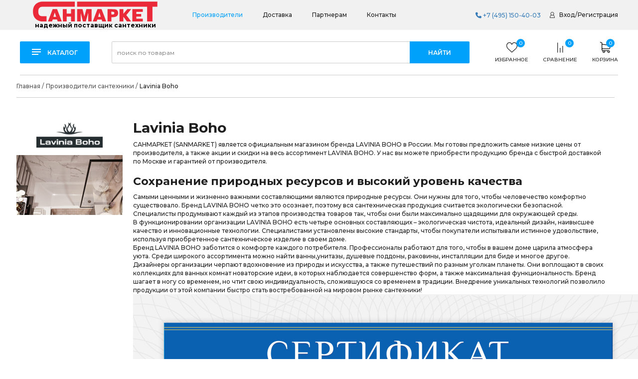

--- FILE ---
content_type: text/css
request_url: https://sanmarket.ru/bitrix/cache/css/s1/specialflat/template_7689ef8a525057ba9e0c36385db9dfdb/template_7689ef8a525057ba9e0c36385db9dfdb_v1.css?1744963010396679
body_size: 74950
content:


/* Start:/local/templates/specialflat/css/jquery.bxslider.min.css?16721338012978*/
.bx-wrapper{position:relative;margin-bottom:60px;padding:0;-ms-touch-action:pan-y;touch-action:pan-y;-moz-box-shadow:0 0 5px #ccc;-webkit-box-shadow:0 0 5px #ccc;box-shadow:0 0 5px #ccc;border:5px solid #fff;background:#fff}.bx-wrapper img{max-width:100%;display:block}.bxslider{margin:0;padding:0}ul.bxslider{list-style:none}.bx-viewport{-webkit-transform:translatez(0)}.bx-wrapper .bx-controls-auto,.bx-wrapper .bx-pager{position:absolute;bottom:-30px;width:100%}.bx-wrapper .bx-loading{min-height:50px;background:url(/local/templates/specialflat/css/images/bx_loader.gif) center center no-repeat #fff;height:100%;width:100%;position:absolute;top:0;left:0;z-index:2000}.bx-wrapper .bx-pager{text-align:center;font-size:.85em;font-family:Arial;font-weight:700;color:#666;padding-top:20px}.bx-wrapper .bx-pager.bx-default-pager a{background:#666;text-indent:-9999px;display:block;width:10px;height:10px;margin:0 5px;outline:0;-moz-border-radius:5px;-webkit-border-radius:5px;border-radius:5px}.bx-wrapper .bx-pager.bx-default-pager a.active,.bx-wrapper .bx-pager.bx-default-pager a:focus,.bx-wrapper .bx-pager.bx-default-pager a:hover{background:#000}.bx-wrapper .bx-controls-auto .bx-controls-auto-item,.bx-wrapper .bx-pager-item{display:inline-block;vertical-align:bottom}.bx-wrapper .bx-pager-item{font-size:0;line-height:0}.bx-wrapper .bx-prev{left:10px;background:url(/local/templates/specialflat/css/images/controls.png) 0 -32px no-repeat}.bx-wrapper .bx-prev:focus,.bx-wrapper .bx-prev:hover{background-position:0 0}.bx-wrapper .bx-next{right:10px;background:url(/local/templates/specialflat/css/images/controls.png) -43px -32px no-repeat}.bx-wrapper .bx-next:focus,.bx-wrapper .bx-next:hover{background-position:-43px 0}.bx-wrapper .bx-controls-direction a{position:absolute;top:50%;margin-top:-16px;outline:0;width:32px;height:32px;text-indent:-9999px;z-index:9999}.bx-wrapper .bx-controls-direction a.disabled{display:none}.bx-wrapper .bx-controls-auto{text-align:center}.bx-wrapper .bx-controls-auto .bx-start{display:block;text-indent:-9999px;width:10px;height:11px;outline:0;background:url(/local/templates/specialflat/css/images/controls.png) -86px -11px no-repeat;margin:0 3px}.bx-wrapper .bx-controls-auto .bx-start.active,.bx-wrapper .bx-controls-auto .bx-start:focus,.bx-wrapper .bx-controls-auto .bx-start:hover{background-position:-86px 0}.bx-wrapper .bx-controls-auto .bx-stop{display:block;text-indent:-9999px;width:9px;height:11px;outline:0;background:url(/local/templates/specialflat/css/images/controls.png) -86px -44px no-repeat;margin:0 3px}.bx-wrapper .bx-controls-auto .bx-stop.active,.bx-wrapper .bx-controls-auto .bx-stop:focus,.bx-wrapper .bx-controls-auto .bx-stop:hover{background-position:-86px -33px}.bx-wrapper .bx-controls.bx-has-controls-auto.bx-has-pager .bx-pager{text-align:left;width:80%}.bx-wrapper .bx-controls.bx-has-controls-auto.bx-has-pager .bx-controls-auto{right:0;width:35px}.bx-wrapper .bx-caption{position:absolute;bottom:0;left:0;background:#666;background:rgba(80,80,80,.75);width:100%}.bx-wrapper .bx-caption span{color:#fff;font-family:Arial;display:block;font-size:.85em;padding:10px}
/* End */


/* Start:/local/templates/specialflat/css/owl.carousel.css?16721338013931*/
.owl-carousel{display:none;width:100%;-webkit-tap-highlight-color:transparent;position:relative;z-index:1}.owl-carousel .owl-stage{position:relative;-ms-touch-action:pan-Y;touch-action:manipulation;-moz-backface-visibility:hidden}.owl-carousel .owl-stage:after{content:".";display:block;clear:both;visibility:hidden;line-height:0;height:0}.owl-carousel .owl-stage-outer{position:relative;overflow:hidden;-webkit-transform:translate3d(0px,0px,0px)}.owl-carousel .owl-wrapper,.owl-carousel .owl-item{-webkit-backface-visibility:hidden;-moz-backface-visibility:hidden;-ms-backface-visibility:hidden;-webkit-transform:translate3d(0,0,0);-moz-transform:translate3d(0,0,0);-ms-transform:translate3d(0,0,0)}.owl-carousel .owl-item{position:relative;min-height:1px;float:left;-webkit-backface-visibility:hidden;-webkit-tap-highlight-color:transparent;-webkit-touch-callout:none}.owl-carousel .owl-item img{display:block;width:100%}.owl-carousel .owl-nav.disabled,.owl-carousel .owl-dots.disabled{display:none}.owl-carousel .owl-nav .owl-prev,.owl-carousel .owl-nav .owl-next,.owl-carousel .owl-dot{cursor:pointer;cursor:hand;-webkit-user-select:none;-khtml-user-select:none;-moz-user-select:none;-ms-user-select:none;user-select:none}.owl-carousel .owl-nav button.owl-prev,.owl-carousel .owl-nav button.owl-next,.owl-carousel button.owl-dot{background:none;color:inherit;border:none;padding:0!important;font:inherit}.owl-loaded{display:block}.owl-carousel.owl-loading{opacity:0;display:block}.owl-carousel.owl-hidden{opacity:0}.owl-carousel.owl-refresh .owl-item{visibility:hidden}.owl-carousel.owl-drag .owl-item{-ms-touch-action:none;touch-action:none;-webkit-user-select:none;-moz-user-select:none;-ms-user-select:none;user-select:none}.owl-carousel.owl-grab{cursor:move;cursor:grab}.owl-carousel.owl-rtl{direction:rtl}.owl-carousel.owl-rtl .owl-item{float:right}.no-js .owl-carousel{display:block}.owl-carousel .animated{animation-duration:1000ms;animation-fill-mode:both}.owl-carousel .owl-animated-in{z-index:0}.owl-carousel .owl-animated-out{z-index:1}.owl-carousel .fadeOut{animation-name:fadeOut}@keyframes fadeOut{0%{opacity:1}100%{opacity:0}}.owl-height{transition:height 500ms ease-in-out}.owl-carousel .owl-item .owl-lazy{opacity:0;transition:opacity 400ms ease}.owl-carousel .owl-item img.owl-lazy{transform-style:preserve-3d}.owl-carousel .owl-video-wrapper{position:relative;height:100%;background:#000}.owl-carousel .owl-video-play-icon{position:absolute;height:80px;width:80px;left:50%;top:50%;margin-left:-40px;margin-top:-40px;background:url(/local/templates/specialflat/css/owl.video.play.png) no-repeat;cursor:pointer;z-index:1;-webkit-backface-visibility:hidden;transition:transform 100ms ease}.owl-carousel .owl-video-play-icon:hover{-ms-transform:scale(1.3,1.3);transform:scale(1.3,1.3)}.owl-carousel .owl-video-playing .owl-video-tn,.owl-carousel .owl-video-playing .owl-video-play-icon{display:none}.owl-carousel .owl-video-tn{opacity:0;height:100%;background-position:center center;background-repeat:no-repeat;background-size:contain;transition:opacity 400ms ease}.owl-carousel .owl-video-frame{position:relative;z-index:1;height:100%;width:100%}.owl-nav{margin-top:10px;text-align:center;-webkit-tap-highlight-color:transparent}.owl-nav [class*='owl-']{color:#FFF;font-size:14px;margin:5px;padding:4px 7px;background:#D6D6D6;display:inline-block;cursor:pointer;border-radius:3px}.owl-nav [class*='owl-']:hover{background:#869791;color:#FFF;text-decoration:none}.owl-nav .disabled{opacity:.5;cursor:default}.owl-nav.disabled + .owl-dots{margin-top:10px}.owl-dots{text-align:center;-webkit-tap-highlight-color:transparent}.owl-dots .owl-dot{display:inline-block;zoom:1;*display:inline}.owl-dots .owl-dot span{width:10px;height:10px;margin:5px 7px;background:#D6D6D6;display:block;-webkit-backface-visibility:visible;transition:opacity 200ms ease;border-radius:30px}.owl-dots .owl-dot.active span,.owl-dots .owl-dot:hover span{background:#869791}
/* End */


/* Start:/local/templates/specialflat/css/tooltipster.css?16721338017063*/
.tooltipster-fall,.tooltipster-grow.tooltipster-show{-webkit-transition-timing-function:cubic-bezier(.175,.885,.32,1);-moz-transition-timing-function:cubic-bezier(.175,.885,.32,1.15);-ms-transition-timing-function:cubic-bezier(.175,.885,.32,1.15);-o-transition-timing-function:cubic-bezier(.175,.885,.32,1.15)}.tooltipster-base{display:flex;pointer-events:none;position:absolute}.tooltipster-box{flex:1 1 auto}.tooltipster-content{box-sizing:border-box;max-height:100%;max-width:100%;overflow:auto}.tooltipster-ruler{bottom:0;left:0;overflow:hidden;position:fixed;right:0;top:0;visibility:hidden}.tooltipster-fade{opacity:0;-webkit-transition-property:opacity;-moz-transition-property:opacity;-o-transition-property:opacity;-ms-transition-property:opacity;transition-property:opacity}.tooltipster-fade.tooltipster-show{opacity:1}.tooltipster-grow{-webkit-transform:scale(0,0);-moz-transform:scale(0,0);-o-transform:scale(0,0);-ms-transform:scale(0,0);transform:scale(0,0);-webkit-transition-property:-webkit-transform;-moz-transition-property:-moz-transform;-o-transition-property:-o-transform;-ms-transition-property:-ms-transform;transition-property:transform;-webkit-backface-visibility:hidden}.tooltipster-grow.tooltipster-show{-webkit-transform:scale(1,1);-moz-transform:scale(1,1);-o-transform:scale(1,1);-ms-transform:scale(1,1);transform:scale(1,1);-webkit-transition-timing-function:cubic-bezier(.175,.885,.32,1.15);transition-timing-function:cubic-bezier(.175,.885,.32,1.15)}.tooltipster-swing{opacity:0;-webkit-transform:rotateZ(4deg);-moz-transform:rotateZ(4deg);-o-transform:rotateZ(4deg);-ms-transform:rotateZ(4deg);transform:rotateZ(4deg);-webkit-transition-property:-webkit-transform,opacity;-moz-transition-property:-moz-transform;-o-transition-property:-o-transform;-ms-transition-property:-ms-transform;transition-property:transform}.tooltipster-swing.tooltipster-show{opacity:1;-webkit-transform:rotateZ(0);-moz-transform:rotateZ(0);-o-transform:rotateZ(0);-ms-transform:rotateZ(0);transform:rotateZ(0);-webkit-transition-timing-function:cubic-bezier(.23,.635,.495,1);-webkit-transition-timing-function:cubic-bezier(.23,.635,.495,2.4);-moz-transition-timing-function:cubic-bezier(.23,.635,.495,2.4);-ms-transition-timing-function:cubic-bezier(.23,.635,.495,2.4);-o-transition-timing-function:cubic-bezier(.23,.635,.495,2.4);transition-timing-function:cubic-bezier(.23,.635,.495,2.4)}.tooltipster-fall{-webkit-transition-property:top;-moz-transition-property:top;-o-transition-property:top;-ms-transition-property:top;transition-property:top;-webkit-transition-timing-function:cubic-bezier(.175,.885,.32,1.15);transition-timing-function:cubic-bezier(.175,.885,.32,1.15)}.tooltipster-fall.tooltipster-initial{top:0!important}.tooltipster-fall.tooltipster-dying{-webkit-transition-property:all;-moz-transition-property:all;-o-transition-property:all;-ms-transition-property:all;transition-property:all;top:0!important;opacity:0}.tooltipster-slide{-webkit-transition-property:left;-moz-transition-property:left;-o-transition-property:left;-ms-transition-property:left;transition-property:left;-webkit-transition-timing-function:cubic-bezier(.175,.885,.32,1);-webkit-transition-timing-function:cubic-bezier(.175,.885,.32,1.15);-moz-transition-timing-function:cubic-bezier(.175,.885,.32,1.15);-ms-transition-timing-function:cubic-bezier(.175,.885,.32,1.15);-o-transition-timing-function:cubic-bezier(.175,.885,.32,1.15);transition-timing-function:cubic-bezier(.175,.885,.32,1.15)}.tooltipster-slide.tooltipster-initial{left:-40px!important}.tooltipster-slide.tooltipster-dying{-webkit-transition-property:all;-moz-transition-property:all;-o-transition-property:all;-ms-transition-property:all;transition-property:all;left:0!important;opacity:0}@keyframes tooltipster-fading{0%{opacity:0}100%{opacity:1}}.tooltipster-update-fade{animation:tooltipster-fading .4s}@keyframes tooltipster-rotating{25%{transform:rotate(-2deg)}75%{transform:rotate(2deg)}100%{transform:rotate(0)}}.tooltipster-update-rotate{animation:tooltipster-rotating .6s}@keyframes tooltipster-scaling{50%{transform:scale(1.1)}100%{transform:scale(1)}}.tooltipster-update-scale{animation:tooltipster-scaling .6s}.tooltipster-sidetip .tooltipster-box{color:#000;background-color:#e9f7ff;box-shadow:0 0 2px rgba(0,0,0,.3);line-height:1.3}.tooltipster-sidetip.tooltipster-bottom .tooltipster-box{margin-top:8px}.tooltipster-sidetip.tooltipster-left .tooltipster-box{margin-right:8px}.tooltipster-sidetip.tooltipster-right .tooltipster-box{margin-left:8px}.tooltipster-sidetip.tooltipster-top .tooltipster-box{margin-bottom:8px}.tooltipster-sidetip .tooltipster-content{color:#000;line-height:1.3;padding:6px 14px;font-size:12px;text-align:center}.tooltipster-sidetip .tooltipster-arrow{overflow:hidden;position:absolute}.tooltipster-sidetip.tooltipster-bottom .tooltipster-arrow{height:10px;margin-left:-10px;top:0;width:20px}.tooltipster-sidetip.tooltipster-left .tooltipster-arrow{height:20px;margin-top:-10px;right:0;top:0;width:10px}.tooltipster-sidetip.tooltipster-right .tooltipster-arrow{height:20px;margin-top:-10px;left:0;top:0;width:10px}.tooltipster-sidetip.tooltipster-top .tooltipster-arrow{bottom:0;height:10px;margin-left:-10px;width:20px}.tooltipster-sidetip .tooltipster-arrow-background,.tooltipster-sidetip .tooltipster-arrow-border{height:0;position:absolute;width:0}.tooltipster-sidetip .tooltipster-arrow-background{border:10px solid transparent}.tooltipster-sidetip.tooltipster-bottom .tooltipster-arrow-background{border-bottom-color:#fef3de;left:0;top:3px}.tooltipster-sidetip.tooltipster-left .tooltipster-arrow-background{border-left-color:#fef3de;left:-3px;top:0}.tooltipster-sidetip.tooltipster-right .tooltipster-arrow-background{border-right-color:#fef3de;left:3px;top:0}.tooltipster-sidetip.tooltipster-top .tooltipster-arrow-background{border-top-color:transparent;left:0;top:-3px}.tooltipster-sidetip .tooltipster-arrow-border{border:10px solid transparent;left:0;top:0}.tooltipster-sidetip.tooltipster-bottom .tooltipster-arrow-border{border-bottom-color:#fef3de}.tooltipster-sidetip.tooltipster-left .tooltipster-arrow-border{border-left-color:#fef3de}.tooltipster-sidetip.tooltipster-right .tooltipster-arrow-border{border-right-color:#fef3de}.tooltipster-sidetip.tooltipster-top .tooltipster-arrow-border{border-top-color:transparent}.tooltipster-sidetip .tooltipster-arrow-uncropped{position:relative}.tooltipster-sidetip.tooltipster-bottom .tooltipster-arrow-uncropped{top:-10px}.tooltipster-sidetip.tooltipster-right .tooltipster-arrow-uncropped{left:-10px}.tooltipster-previmg.tooltipster-right .tooltipster-box{margin-left:10px;background:#fff;box-shadow:0 0 1px #aaa}.tooltipster-previmg.tooltipster-right .tooltipster-content{padding:5px}.tooltipster-previmg.tooltipster-right .tooltipster-arrow-border{border-right-color:rgba(0,0,0,.3);left:0}.tooltipster-previmg.tooltipster-right .tooltipster-arrow-background{border-right-color:#fff;left:1px}@media all and (max-width: 768px){.tooltipster-sidetip .tooltipster-box{display:none!important}}
/* End */


/* Start:/local/templates/specialflat/css/jquery.fancybox.css?167213380110882*/
@charset "UTF-8";.fancybox-enabled{overflow:hidden}.fancybox-enabled body{overflow:visible;height:100%}.fancybox-container{position:fixed;top:0;left:0;width:100%;height:100%;z-index:99993;-webkit-backface-visibility:hidden;backface-visibility:hidden}.fancybox-container ~ .fancybox-container{z-index:99992}.fancybox-bg{position:absolute;top:0;right:0;bottom:0;left:0;background:#0f0f11;opacity:0;transition-timing-function:cubic-bezier(0.55,0.06,0.68,0.19);-webkit-backface-visibility:hidden;backface-visibility:hidden}.fancybox-container--ready .fancybox-bg{opacity:.87;transition-timing-function:cubic-bezier(0.22,0.61,0.36,1)}.fancybox-controls{position:absolute;top:0;left:0;right:0;text-align:center;opacity:0;z-index:99994;transition:opacity .2s;pointer-events:none;-webkit-backface-visibility:hidden;backface-visibility:hidden;direction:ltr}.fancybox-show-controls .fancybox-controls{opacity:1}.fancybox-infobar{display:none}.fancybox-show-infobar .fancybox-infobar{display:inline-block;pointer-events:all}.fancybox-infobar__body{display:inline-block;width:70px;line-height:44px;font-size:13px;font-family:"Helvetica Neue",Helvetica,Arial,sans-serif;text-align:center;color:#ddd;background-color:rgba(30,30,30,0.7);pointer-events:none;-webkit-user-select:none;-moz-user-select:none;-ms-user-select:none;user-select:none;-webkit-touch-callout:none;-webkit-tap-highlight-color:transparent;-webkit-font-smoothing:subpixel-antialiased}.fancybox-buttons{position:absolute;top:0;right:0;display:none;pointer-events:all}.fancybox-show-buttons .fancybox-buttons{display:block}.fancybox-slider-wrap{overflow:hidden;direction:ltr}.fancybox-slider-wrap,.fancybox-slider{position:absolute;top:0;left:0;bottom:0;right:0;padding:0;margin:0;z-index:99993;-webkit-backface-visibility:hidden;backface-visibility:hidden;-webkit-tap-highlight-color:transparent}.fancybox-slide{position:absolute;top:0;left:0;width:100%;height:100%;margin:0;padding:0;overflow:auto;outline:none;white-space:normal;box-sizing:border-box;text-align:center;z-index:99994;-webkit-overflow-scrolling:touch}.fancybox-slide::before{content:'';display:inline-block;vertical-align:middle;height:100%;width:0}.fancybox-slide > *{display:inline-block;position:relative;padding:24px;margin:44px 0;border-width:0;vertical-align:middle;text-align:left;background-color:#fff;overflow:auto;box-sizing:border-box}.fancybox-slide--image{overflow:hidden}.fancybox-slide--image::before{display:none}.fancybox-content{display:inline-block;position:relative;margin:44px auto;padding:0;border:0;width:80%;height:calc(100% - 88px);vertical-align:middle;line-height:normal;text-align:left;white-space:normal;outline:none;font-size:16px;font-family:Arial,sans-serif;box-sizing:border-box;-webkit-tap-highlight-color:transparent;-webkit-overflow-scrolling:touch}.fancybox-iframe{display:block;margin:0;padding:0;border:0;width:100%;height:100%;background:#fff}.fancybox-slide--video .fancybox-content,.fancybox-slide--video .fancybox-iframe{background:transparent}.fancybox-placeholder{position:absolute;top:0;left:0;margin:0;padding:0;border:0;z-index:99995;background:transparent;cursor:default;overflow:visible;-webkit-transform-origin:top left;-ms-transform-origin:top left;transform-origin:top left;background-size:100% 100%;background-repeat:no-repeat;-webkit-backface-visibility:hidden;backface-visibility:hidden}.fancybox-image,.fancybox-spaceball{position:absolute;top:0;left:0;width:100%;height:100%;margin:0;padding:0;border:0;max-width:none;max-height:none;background:transparent;background-size:100% 100%}.fancybox-controls--canzoomOut .fancybox-placeholder{cursor:-webkit-zoom-out;cursor:zoom-out}.fancybox-controls--canzoomIn .fancybox-placeholder{cursor:-webkit-zoom-in;cursor:zoom-in}.fancybox-controls--canGrab .fancybox-placeholder{cursor:-webkit-grab;cursor:grab}.fancybox-controls--isGrabbing .fancybox-placeholder{cursor:-webkit-grabbing;cursor:grabbing}.fancybox-spaceball{z-index:1}.fancybox-tmp{position:absolute;top:-9999px;left:-9999px;visibility:hidden}.fancybox-error{position:absolute;margin:0;padding:40px;top:50%;left:50%;width:380px;max-width:100%;-webkit-transform:translate(-50%,-50%);-ms-transform:translate(-50%,-50%);transform:translate(-50%,-50%);background:#fff;cursor:default}.fancybox-error p{margin:0;padding:0;color:#444;font:16px/20px "Helvetica Neue",Helvetica,Arial,sans-serif}.fancybox-close-small{position:absolute;top:0;right:0;width:44px;height:44px;padding:0;margin:0;border:0;border-radius:0;outline:none;background:transparent;z-index:10;cursor:pointer}.fancybox-close-small:after{content:'×';position:absolute;top:5px;right:5px;width:30px;height:30px;font:20px/30px Arial,"Helvetica Neue",Helvetica,sans-serif;color:#888;font-weight:300;text-align:center;border-radius:50%;border-width:0;background:#fff;transition:background .2s;box-sizing:border-box;z-index:2}.fancybox-close-small:focus:after{outline:1px dotted #888}.fancybox-slide--video .fancybox-close-small{top:-36px;right:-36px;background:transparent}.fancybox-close-small:hover:after{color:#555;background:#eee}.fancybox-caption-wrap{position:absolute;bottom:0;left:0;right:0;padding:60px 30px 0;z-index:99998;-webkit-backface-visibility:hidden;backface-visibility:hidden;box-sizing:border-box;background:linear-gradient(to bottom,transparent 0%,rgba(0,0,0,0.1) 20%,rgba(0,0,0,0.2) 40%,rgba(0,0,0,0.6) 80%,rgba(0,0,0,0.8) 100%);opacity:0;transition:opacity .2s;pointer-events:none}.fancybox-show-caption .fancybox-caption-wrap{opacity:1}.fancybox-caption{padding:30px 0;border-top:1px solid rgba(255,255,255,0.4);font-size:14px;font-family:"Helvetica Neue",Helvetica,Arial,sans-serif;color:#fff;line-height:20px;-webkit-text-size-adjust:none}.fancybox-caption a,.fancybox-caption button{pointer-events:all}.fancybox-caption a{color:#fff;text-decoration:underline}.fancybox-button{display:inline-block;position:relative;width:44px;height:44px;line-height:44px;margin:0;padding:0;border:0;border-radius:0;cursor:pointer;background:transparent;color:#fff;box-sizing:border-box;vertical-align:top;outline:none}.fancybox-button--disabled{cursor:default;pointer-events:none}.fancybox-infobar__body,.fancybox-button{background:rgba(30,30,30,0.6)}.fancybox-button:hover{background:rgba(0,0,0,0.8)}.fancybox-button::before,.fancybox-button::after{content:'';pointer-events:none;position:absolute;border-color:#fff;background-color:currentColor;color:currentColor;opacity:.9;box-sizing:border-box;display:inline-block}.fancybox-button--disabled::before,.fancybox-button--disabled::after{opacity:.5}.fancybox-button--left::after{left:20px;top:18px;width:6px;height:6px;background:transparent;border-top:solid 2px currentColor;border-right:solid 2px currentColor;-webkit-transform:rotate(-135deg);-ms-transform:rotate(-135deg);transform:rotate(-135deg)}.fancybox-button--right::after{right:20px;top:18px;width:6px;height:6px;background:transparent;border-top:solid 2px currentColor;border-right:solid 2px currentColor;-webkit-transform:rotate(45deg);-ms-transform:rotate(45deg);transform:rotate(45deg)}.fancybox-button--left{border-bottom-left-radius:5px}.fancybox-button--right{border-bottom-right-radius:5px}.fancybox-button--close{float:right}.fancybox-button--close::before,.fancybox-button--close::after{content:'';display:inline-block;position:absolute;height:2px;width:16px;top:calc(50% - 1px);left:calc(50% - 8px)}.fancybox-button--close::before{-webkit-transform:rotate(45deg);-ms-transform:rotate(45deg);transform:rotate(45deg)}.fancybox-button--close::after{-webkit-transform:rotate(-45deg);-ms-transform:rotate(-45deg);transform:rotate(-45deg)}.fancybox-loading{border:6px solid rgba(100,100,100,0.4);border-top:6px solid rgba(255,255,255,0.6);border-radius:100%;height:50px;width:50px;-webkit-animation:fancybox-rotate .8s infinite linear;animation:fancybox-rotate .8s infinite linear;background:transparent;position:absolute;top:50%;left:50%;margin-top:-25px;margin-left:-25px;z-index:99999}@-webkit-keyframes fancybox-rotate{from{-webkit-transform:rotate(0deg);transform:rotate(0deg)}to{-webkit-transform:rotate(359deg);transform:rotate(359deg)}}@keyframes fancybox-rotate{from{-webkit-transform:rotate(0deg);transform:rotate(0deg)}to{-webkit-transform:rotate(359deg);transform:rotate(359deg)}}@media all and (max-width: 800px){.fancybox-controls{text-align:left}.fancybox-button--left,.fancybox-button--right,.fancybox-buttons button:not(.fancybox-button--close){display:none!important}.fancybox-caption{padding:20px 0;margin:0}}.fancybox-button--fullscreen::before{width:15px;height:11px;left:15px;top:16px;border:2px solid;background:none}.fancybox-button--play::before{top:16px;left:18px;width:0;height:0;border-top:6px inset transparent;border-bottom:6px inset transparent;border-left:10px solid;border-radius:1px;background:transparent}.fancybox-button--pause::before{top:16px;left:18px;width:7px;height:11px;border-style:solid;border-width:0 2px;background:transparent}.fancybox-button--thumbs span{font-size:23px}.fancybox-button--thumbs::before{top:20px;left:21px;width:3px;height:3px;box-shadow:0 -4px 0,-4px -4px 0,4px -4px 0,0 0 0 32px inset,-4px 0 0,4px 0 0,0 4px 0,-4px 4px 0,4px 4px 0}.fancybox-container--thumbs .fancybox-controls,.fancybox-container--thumbs .fancybox-slider-wrap,.fancybox-container--thumbs .fancybox-caption-wrap{right:220px}.fancybox-thumbs{position:absolute;top:0;right:0;bottom:0;left:auto;width:220px;margin:0;padding:5px 5px 0 0;background:#fff;z-index:99993;word-break:normal;-webkit-overflow-scrolling:touch;-webkit-tap-highlight-color:transparent;box-sizing:border-box}.fancybox-thumbs > ul{list-style:none;position:absolute;position:relative;width:100%;height:100%;margin:0;padding:0;overflow-x:hidden;overflow-y:auto;font-size:0}.fancybox-thumbs > ul > li{float:left;overflow:hidden;max-width:50%;padding:0;margin:0;width:105px;height:75px;position:relative;cursor:pointer;outline:none;border:5px solid #fff;border-top-width:0;border-right-width:0;-webkit-tap-highlight-color:transparent;-webkit-backface-visibility:hidden;backface-visibility:hidden;box-sizing:border-box}li.fancybox-thumbs-loading{background:rgba(0,0,0,0.1)}.fancybox-thumbs > ul > li > img{position:absolute;top:0;left:0;min-width:100%;min-height:100%;max-width:none;max-height:none;-webkit-touch-callout:none;-webkit-user-select:none;-moz-user-select:none;-ms-user-select:none;user-select:none}.fancybox-thumbs > ul > li:before{content:'';position:absolute;top:0;right:0;bottom:0;left:0;border-radius:2px;border:4px solid #4ea7f9;z-index:99991;opacity:0;transition:all .2s cubic-bezier(0.25,0.46,0.45,0.94)}.fancybox-thumbs > ul > li.fancybox-thumbs-active:before{opacity:1}@media all and (max-width: 800px){.fancybox-thumbs{display:none!important}.fancybox-container--thumbs .fancybox-controls,.fancybox-container--thumbs .fancybox-slider-wrap,.fancybox-container--thumbs .fancybox-caption-wrap{right:0}}
/* End */


/* Start:/local/templates/specialflat/css/animate.css?167213380161121*/
@charset "UTF-8";@-webkit-keyframes bounce{from,20%,53%,80%,to{-webkit-animation-timing-function:cubic-bezier(0.215,0.61,0.355,1);animation-timing-function:cubic-bezier(0.215,0.61,0.355,1);-webkit-transform:translate3d(0,0,0);transform:translate3d(0,0,0)}40%,43%{-webkit-animation-timing-function:cubic-bezier(0.755,0.05,0.855,0.06);animation-timing-function:cubic-bezier(0.755,0.05,0.855,0.06);-webkit-transform:translate3d(0,-30px,0);transform:translate3d(0,-30px,0)}70%{-webkit-animation-timing-function:cubic-bezier(0.755,0.05,0.855,0.06);animation-timing-function:cubic-bezier(0.755,0.05,0.855,0.06);-webkit-transform:translate3d(0,-15px,0);transform:translate3d(0,-15px,0)}90%{-webkit-transform:translate3d(0,-4px,0);transform:translate3d(0,-4px,0)}}@keyframes bounce{from,20%,53%,80%,to{-webkit-animation-timing-function:cubic-bezier(0.215,0.61,0.355,1);animation-timing-function:cubic-bezier(0.215,0.61,0.355,1);-webkit-transform:translate3d(0,0,0);transform:translate3d(0,0,0)}40%,43%{-webkit-animation-timing-function:cubic-bezier(0.755,0.05,0.855,0.06);animation-timing-function:cubic-bezier(0.755,0.05,0.855,0.06);-webkit-transform:translate3d(0,-30px,0);transform:translate3d(0,-30px,0)}70%{-webkit-animation-timing-function:cubic-bezier(0.755,0.05,0.855,0.06);animation-timing-function:cubic-bezier(0.755,0.05,0.855,0.06);-webkit-transform:translate3d(0,-15px,0);transform:translate3d(0,-15px,0)}90%{-webkit-transform:translate3d(0,-4px,0);transform:translate3d(0,-4px,0)}}.bounce{-webkit-animation-name:bounce;animation-name:bounce;-webkit-transform-origin:center bottom;transform-origin:center bottom}@-webkit-keyframes flash{from,50%,to{opacity:1}25%,75%{opacity:0}}@keyframes flash{from,50%,to{opacity:1}25%,75%{opacity:0}}.flash{-webkit-animation-name:flash;animation-name:flash}@-webkit-keyframes pulse{from{-webkit-transform:scale3d(1,1,1);transform:scale3d(1,1,1)}50%{-webkit-transform:scale3d(1.05,1.05,1.05);transform:scale3d(1.05,1.05,1.05)}to{-webkit-transform:scale3d(1,1,1);transform:scale3d(1,1,1)}}@keyframes pulse{from{-webkit-transform:scale3d(1,1,1);transform:scale3d(1,1,1)}50%{-webkit-transform:scale3d(1.05,1.05,1.05);transform:scale3d(1.05,1.05,1.05)}to{-webkit-transform:scale3d(1,1,1);transform:scale3d(1,1,1)}}.pulse{-webkit-animation-name:pulse;animation-name:pulse}@-webkit-keyframes rubberBand{from{-webkit-transform:scale3d(1,1,1);transform:scale3d(1,1,1)}30%{-webkit-transform:scale3d(1.25,0.75,1);transform:scale3d(1.25,0.75,1)}40%{-webkit-transform:scale3d(0.75,1.25,1);transform:scale3d(0.75,1.25,1)}50%{-webkit-transform:scale3d(1.15,0.85,1);transform:scale3d(1.15,0.85,1)}65%{-webkit-transform:scale3d(0.95,1.05,1);transform:scale3d(0.95,1.05,1)}75%{-webkit-transform:scale3d(1.05,0.95,1);transform:scale3d(1.05,0.95,1)}to{-webkit-transform:scale3d(1,1,1);transform:scale3d(1,1,1)}}@keyframes rubberBand{from{-webkit-transform:scale3d(1,1,1);transform:scale3d(1,1,1)}30%{-webkit-transform:scale3d(1.25,0.75,1);transform:scale3d(1.25,0.75,1)}40%{-webkit-transform:scale3d(0.75,1.25,1);transform:scale3d(0.75,1.25,1)}50%{-webkit-transform:scale3d(1.15,0.85,1);transform:scale3d(1.15,0.85,1)}65%{-webkit-transform:scale3d(0.95,1.05,1);transform:scale3d(0.95,1.05,1)}75%{-webkit-transform:scale3d(1.05,0.95,1);transform:scale3d(1.05,0.95,1)}to{-webkit-transform:scale3d(1,1,1);transform:scale3d(1,1,1)}}.rubberBand{-webkit-animation-name:rubberBand;animation-name:rubberBand}@-webkit-keyframes shake{from,to{-webkit-transform:translate3d(0,0,0);transform:translate3d(0,0,0)}10%,30%,50%,70%,90%{-webkit-transform:translate3d(-10px,0,0);transform:translate3d(-10px,0,0)}20%,40%,60%,80%{-webkit-transform:translate3d(10px,0,0);transform:translate3d(10px,0,0)}}@keyframes shake{from,to{-webkit-transform:translate3d(0,0,0);transform:translate3d(0,0,0)}10%,30%,50%,70%,90%{-webkit-transform:translate3d(-10px,0,0);transform:translate3d(-10px,0,0)}20%,40%,60%,80%{-webkit-transform:translate3d(10px,0,0);transform:translate3d(10px,0,0)}}.shake{-webkit-animation-name:shake;animation-name:shake}@-webkit-keyframes headShake{0%{-webkit-transform:translateX(0);transform:translateX(0)}6.5%{-webkit-transform:translateX(-6px) rotateY(-9deg);transform:translateX(-6px) rotateY(-9deg)}18.5%{-webkit-transform:translateX(5px) rotateY(7deg);transform:translateX(5px) rotateY(7deg)}31.5%{-webkit-transform:translateX(-3px) rotateY(-5deg);transform:translateX(-3px) rotateY(-5deg)}43.5%{-webkit-transform:translateX(2px) rotateY(3deg);transform:translateX(2px) rotateY(3deg)}50%{-webkit-transform:translateX(0);transform:translateX(0)}}@keyframes headShake{0%{-webkit-transform:translateX(0);transform:translateX(0)}6.5%{-webkit-transform:translateX(-6px) rotateY(-9deg);transform:translateX(-6px) rotateY(-9deg)}18.5%{-webkit-transform:translateX(5px) rotateY(7deg);transform:translateX(5px) rotateY(7deg)}31.5%{-webkit-transform:translateX(-3px) rotateY(-5deg);transform:translateX(-3px) rotateY(-5deg)}43.5%{-webkit-transform:translateX(2px) rotateY(3deg);transform:translateX(2px) rotateY(3deg)}50%{-webkit-transform:translateX(0);transform:translateX(0)}}.headShake{-webkit-animation-timing-function:ease-in-out;animation-timing-function:ease-in-out;-webkit-animation-name:headShake;animation-name:headShake}@-webkit-keyframes swing{20%{-webkit-transform:rotate3d(0,0,1,15deg);transform:rotate3d(0,0,1,15deg)}40%{-webkit-transform:rotate3d(0,0,1,-10deg);transform:rotate3d(0,0,1,-10deg)}60%{-webkit-transform:rotate3d(0,0,1,5deg);transform:rotate3d(0,0,1,5deg)}80%{-webkit-transform:rotate3d(0,0,1,-5deg);transform:rotate3d(0,0,1,-5deg)}to{-webkit-transform:rotate3d(0,0,1,0deg);transform:rotate3d(0,0,1,0deg)}}@keyframes swing{20%{-webkit-transform:rotate3d(0,0,1,15deg);transform:rotate3d(0,0,1,15deg)}40%{-webkit-transform:rotate3d(0,0,1,-10deg);transform:rotate3d(0,0,1,-10deg)}60%{-webkit-transform:rotate3d(0,0,1,5deg);transform:rotate3d(0,0,1,5deg)}80%{-webkit-transform:rotate3d(0,0,1,-5deg);transform:rotate3d(0,0,1,-5deg)}to{-webkit-transform:rotate3d(0,0,1,0deg);transform:rotate3d(0,0,1,0deg)}}.swing{-webkit-transform-origin:top center;transform-origin:top center;-webkit-animation-name:swing;animation-name:swing}@-webkit-keyframes tada{from{-webkit-transform:scale3d(1,1,1);transform:scale3d(1,1,1)}10%,20%{-webkit-transform:scale3d(0.9,0.9,0.9) rotate3d(0,0,1,-3deg);transform:scale3d(0.9,0.9,0.9) rotate3d(0,0,1,-3deg)}30%,50%,70%,90%{-webkit-transform:scale3d(1.1,1.1,1.1) rotate3d(0,0,1,3deg);transform:scale3d(1.1,1.1,1.1) rotate3d(0,0,1,3deg)}40%,60%,80%{-webkit-transform:scale3d(1.1,1.1,1.1) rotate3d(0,0,1,-3deg);transform:scale3d(1.1,1.1,1.1) rotate3d(0,0,1,-3deg)}to{-webkit-transform:scale3d(1,1,1);transform:scale3d(1,1,1)}}@keyframes tada{from{-webkit-transform:scale3d(1,1,1);transform:scale3d(1,1,1)}10%,20%{-webkit-transform:scale3d(0.9,0.9,0.9) rotate3d(0,0,1,-3deg);transform:scale3d(0.9,0.9,0.9) rotate3d(0,0,1,-3deg)}30%,50%,70%,90%{-webkit-transform:scale3d(1.1,1.1,1.1) rotate3d(0,0,1,3deg);transform:scale3d(1.1,1.1,1.1) rotate3d(0,0,1,3deg)}40%,60%,80%{-webkit-transform:scale3d(1.1,1.1,1.1) rotate3d(0,0,1,-3deg);transform:scale3d(1.1,1.1,1.1) rotate3d(0,0,1,-3deg)}to{-webkit-transform:scale3d(1,1,1);transform:scale3d(1,1,1)}}.tada{-webkit-animation-name:tada;animation-name:tada}@-webkit-keyframes wobble{from{-webkit-transform:translate3d(0,0,0);transform:translate3d(0,0,0)}15%{-webkit-transform:translate3d(-25%,0,0) rotate3d(0,0,1,-5deg);transform:translate3d(-25%,0,0) rotate3d(0,0,1,-5deg)}30%{-webkit-transform:translate3d(20%,0,0) rotate3d(0,0,1,3deg);transform:translate3d(20%,0,0) rotate3d(0,0,1,3deg)}45%{-webkit-transform:translate3d(-15%,0,0) rotate3d(0,0,1,-3deg);transform:translate3d(-15%,0,0) rotate3d(0,0,1,-3deg)}60%{-webkit-transform:translate3d(10%,0,0) rotate3d(0,0,1,2deg);transform:translate3d(10%,0,0) rotate3d(0,0,1,2deg)}75%{-webkit-transform:translate3d(-5%,0,0) rotate3d(0,0,1,-1deg);transform:translate3d(-5%,0,0) rotate3d(0,0,1,-1deg)}to{-webkit-transform:translate3d(0,0,0);transform:translate3d(0,0,0)}}@keyframes wobble{from{-webkit-transform:translate3d(0,0,0);transform:translate3d(0,0,0)}15%{-webkit-transform:translate3d(-25%,0,0) rotate3d(0,0,1,-5deg);transform:translate3d(-25%,0,0) rotate3d(0,0,1,-5deg)}30%{-webkit-transform:translate3d(20%,0,0) rotate3d(0,0,1,3deg);transform:translate3d(20%,0,0) rotate3d(0,0,1,3deg)}45%{-webkit-transform:translate3d(-15%,0,0) rotate3d(0,0,1,-3deg);transform:translate3d(-15%,0,0) rotate3d(0,0,1,-3deg)}60%{-webkit-transform:translate3d(10%,0,0) rotate3d(0,0,1,2deg);transform:translate3d(10%,0,0) rotate3d(0,0,1,2deg)}75%{-webkit-transform:translate3d(-5%,0,0) rotate3d(0,0,1,-1deg);transform:translate3d(-5%,0,0) rotate3d(0,0,1,-1deg)}to{-webkit-transform:translate3d(0,0,0);transform:translate3d(0,0,0)}}.wobble{-webkit-animation-name:wobble;animation-name:wobble}@-webkit-keyframes jello{from,11.1%,to{-webkit-transform:translate3d(0,0,0);transform:translate3d(0,0,0)}22.2%{-webkit-transform:skewX(-12.5deg) skewY(-12.5deg);transform:skewX(-12.5deg) skewY(-12.5deg)}33.3%{-webkit-transform:skewX(6.25deg) skewY(6.25deg);transform:skewX(6.25deg) skewY(6.25deg)}44.4%{-webkit-transform:skewX(-3.125deg) skewY(-3.125deg);transform:skewX(-3.125deg) skewY(-3.125deg)}55.5%{-webkit-transform:skewX(1.5625deg) skewY(1.5625deg);transform:skewX(1.5625deg) skewY(1.5625deg)}66.6%{-webkit-transform:skewX(-0.78125deg) skewY(-0.78125deg);transform:skewX(-0.78125deg) skewY(-0.78125deg)}77.7%{-webkit-transform:skewX(0.390625deg) skewY(0.390625deg);transform:skewX(0.390625deg) skewY(0.390625deg)}88.8%{-webkit-transform:skewX(-0.1953125deg) skewY(-0.1953125deg);transform:skewX(-0.1953125deg) skewY(-0.1953125deg)}}@keyframes jello{from,11.1%,to{-webkit-transform:translate3d(0,0,0);transform:translate3d(0,0,0)}22.2%{-webkit-transform:skewX(-12.5deg) skewY(-12.5deg);transform:skewX(-12.5deg) skewY(-12.5deg)}33.3%{-webkit-transform:skewX(6.25deg) skewY(6.25deg);transform:skewX(6.25deg) skewY(6.25deg)}44.4%{-webkit-transform:skewX(-3.125deg) skewY(-3.125deg);transform:skewX(-3.125deg) skewY(-3.125deg)}55.5%{-webkit-transform:skewX(1.5625deg) skewY(1.5625deg);transform:skewX(1.5625deg) skewY(1.5625deg)}66.6%{-webkit-transform:skewX(-0.78125deg) skewY(-0.78125deg);transform:skewX(-0.78125deg) skewY(-0.78125deg)}77.7%{-webkit-transform:skewX(0.390625deg) skewY(0.390625deg);transform:skewX(0.390625deg) skewY(0.390625deg)}88.8%{-webkit-transform:skewX(-0.1953125deg) skewY(-0.1953125deg);transform:skewX(-0.1953125deg) skewY(-0.1953125deg)}}.jello{-webkit-animation-name:jello;animation-name:jello;-webkit-transform-origin:center;transform-origin:center}@-webkit-keyframes heartBeat{0%{-webkit-transform:scale(1);transform:scale(1)}14%{-webkit-transform:scale(1.3);transform:scale(1.3)}28%{-webkit-transform:scale(1);transform:scale(1)}42%{-webkit-transform:scale(1.3);transform:scale(1.3)}70%{-webkit-transform:scale(1);transform:scale(1)}}@keyframes heartBeat{0%{-webkit-transform:scale(1);transform:scale(1)}14%{-webkit-transform:scale(1.3);transform:scale(1.3)}28%{-webkit-transform:scale(1);transform:scale(1)}42%{-webkit-transform:scale(1.3);transform:scale(1.3)}70%{-webkit-transform:scale(1);transform:scale(1)}}.heartBeat{-webkit-animation-name:heartBeat;animation-name:heartBeat;-webkit-animation-duration:1.3s;animation-duration:1.3s;-webkit-animation-timing-function:ease-in-out;animation-timing-function:ease-in-out}@-webkit-keyframes bounceIn{from,20%,40%,60%,80%,to{-webkit-animation-timing-function:cubic-bezier(0.215,0.61,0.355,1);animation-timing-function:cubic-bezier(0.215,0.61,0.355,1)}0%{opacity:0;-webkit-transform:scale3d(0.3,0.3,0.3);transform:scale3d(0.3,0.3,0.3)}20%{-webkit-transform:scale3d(1.1,1.1,1.1);transform:scale3d(1.1,1.1,1.1)}40%{-webkit-transform:scale3d(0.9,0.9,0.9);transform:scale3d(0.9,0.9,0.9)}60%{opacity:1;-webkit-transform:scale3d(1.03,1.03,1.03);transform:scale3d(1.03,1.03,1.03)}80%{-webkit-transform:scale3d(0.97,0.97,0.97);transform:scale3d(0.97,0.97,0.97)}to{opacity:1;-webkit-transform:scale3d(1,1,1);transform:scale3d(1,1,1)}}@keyframes bounceIn{from,20%,40%,60%,80%,to{-webkit-animation-timing-function:cubic-bezier(0.215,0.61,0.355,1);animation-timing-function:cubic-bezier(0.215,0.61,0.355,1)}0%{opacity:0;-webkit-transform:scale3d(0.3,0.3,0.3);transform:scale3d(0.3,0.3,0.3)}20%{-webkit-transform:scale3d(1.1,1.1,1.1);transform:scale3d(1.1,1.1,1.1)}40%{-webkit-transform:scale3d(0.9,0.9,0.9);transform:scale3d(0.9,0.9,0.9)}60%{opacity:1;-webkit-transform:scale3d(1.03,1.03,1.03);transform:scale3d(1.03,1.03,1.03)}80%{-webkit-transform:scale3d(0.97,0.97,0.97);transform:scale3d(0.97,0.97,0.97)}to{opacity:1;-webkit-transform:scale3d(1,1,1);transform:scale3d(1,1,1)}}.bounceIn{-webkit-animation-duration:.75s;animation-duration:.75s;-webkit-animation-name:bounceIn;animation-name:bounceIn}@-webkit-keyframes bounceInDown{from,60%,75%,90%,to{-webkit-animation-timing-function:cubic-bezier(0.215,0.61,0.355,1);animation-timing-function:cubic-bezier(0.215,0.61,0.355,1)}0%{opacity:0;-webkit-transform:translate3d(0,-3000px,0);transform:translate3d(0,-3000px,0)}60%{opacity:1;-webkit-transform:translate3d(0,25px,0);transform:translate3d(0,25px,0)}75%{-webkit-transform:translate3d(0,-10px,0);transform:translate3d(0,-10px,0)}90%{-webkit-transform:translate3d(0,5px,0);transform:translate3d(0,5px,0)}to{-webkit-transform:translate3d(0,0,0);transform:translate3d(0,0,0)}}@keyframes bounceInDown{from,60%,75%,90%,to{-webkit-animation-timing-function:cubic-bezier(0.215,0.61,0.355,1);animation-timing-function:cubic-bezier(0.215,0.61,0.355,1)}0%{opacity:0;-webkit-transform:translate3d(0,-3000px,0);transform:translate3d(0,-3000px,0)}60%{opacity:1;-webkit-transform:translate3d(0,25px,0);transform:translate3d(0,25px,0)}75%{-webkit-transform:translate3d(0,-10px,0);transform:translate3d(0,-10px,0)}90%{-webkit-transform:translate3d(0,5px,0);transform:translate3d(0,5px,0)}to{-webkit-transform:translate3d(0,0,0);transform:translate3d(0,0,0)}}.bounceInDown{-webkit-animation-name:bounceInDown;animation-name:bounceInDown}@-webkit-keyframes bounceInLeft{from,60%,75%,90%,to{-webkit-animation-timing-function:cubic-bezier(0.215,0.61,0.355,1);animation-timing-function:cubic-bezier(0.215,0.61,0.355,1)}0%{opacity:0;-webkit-transform:translate3d(-3000px,0,0);transform:translate3d(-3000px,0,0)}60%{opacity:1;-webkit-transform:translate3d(25px,0,0);transform:translate3d(25px,0,0)}75%{-webkit-transform:translate3d(-10px,0,0);transform:translate3d(-10px,0,0)}90%{-webkit-transform:translate3d(5px,0,0);transform:translate3d(5px,0,0)}to{-webkit-transform:translate3d(0,0,0);transform:translate3d(0,0,0)}}@keyframes bounceInLeft{from,60%,75%,90%,to{-webkit-animation-timing-function:cubic-bezier(0.215,0.61,0.355,1);animation-timing-function:cubic-bezier(0.215,0.61,0.355,1)}0%{opacity:0;-webkit-transform:translate3d(-3000px,0,0);transform:translate3d(-3000px,0,0)}60%{opacity:1;-webkit-transform:translate3d(25px,0,0);transform:translate3d(25px,0,0)}75%{-webkit-transform:translate3d(-10px,0,0);transform:translate3d(-10px,0,0)}90%{-webkit-transform:translate3d(5px,0,0);transform:translate3d(5px,0,0)}to{-webkit-transform:translate3d(0,0,0);transform:translate3d(0,0,0)}}.bounceInLeft{-webkit-animation-name:bounceInLeft;animation-name:bounceInLeft}@-webkit-keyframes bounceInRight{from,60%,75%,90%,to{-webkit-animation-timing-function:cubic-bezier(0.215,0.61,0.355,1);animation-timing-function:cubic-bezier(0.215,0.61,0.355,1)}from{opacity:0;-webkit-transform:translate3d(3000px,0,0);transform:translate3d(3000px,0,0)}60%{opacity:1;-webkit-transform:translate3d(-25px,0,0);transform:translate3d(-25px,0,0)}75%{-webkit-transform:translate3d(10px,0,0);transform:translate3d(10px,0,0)}90%{-webkit-transform:translate3d(-5px,0,0);transform:translate3d(-5px,0,0)}to{-webkit-transform:translate3d(0,0,0);transform:translate3d(0,0,0)}}@keyframes bounceInRight{from,60%,75%,90%,to{-webkit-animation-timing-function:cubic-bezier(0.215,0.61,0.355,1);animation-timing-function:cubic-bezier(0.215,0.61,0.355,1)}from{opacity:0;-webkit-transform:translate3d(3000px,0,0);transform:translate3d(3000px,0,0)}60%{opacity:1;-webkit-transform:translate3d(-25px,0,0);transform:translate3d(-25px,0,0)}75%{-webkit-transform:translate3d(10px,0,0);transform:translate3d(10px,0,0)}90%{-webkit-transform:translate3d(-5px,0,0);transform:translate3d(-5px,0,0)}to{-webkit-transform:translate3d(0,0,0);transform:translate3d(0,0,0)}}.bounceInRight{-webkit-animation-name:bounceInRight;animation-name:bounceInRight}@-webkit-keyframes bounceInUp{from,60%,75%,90%,to{-webkit-animation-timing-function:cubic-bezier(0.215,0.61,0.355,1);animation-timing-function:cubic-bezier(0.215,0.61,0.355,1)}from{opacity:0;-webkit-transform:translate3d(0,3000px,0);transform:translate3d(0,3000px,0)}60%{opacity:1;-webkit-transform:translate3d(0,-20px,0);transform:translate3d(0,-20px,0)}75%{-webkit-transform:translate3d(0,10px,0);transform:translate3d(0,10px,0)}90%{-webkit-transform:translate3d(0,-5px,0);transform:translate3d(0,-5px,0)}to{-webkit-transform:translate3d(0,0,0);transform:translate3d(0,0,0)}}@keyframes bounceInUp{from,60%,75%,90%,to{-webkit-animation-timing-function:cubic-bezier(0.215,0.61,0.355,1);animation-timing-function:cubic-bezier(0.215,0.61,0.355,1)}from{opacity:0;-webkit-transform:translate3d(0,3000px,0);transform:translate3d(0,3000px,0)}60%{opacity:1;-webkit-transform:translate3d(0,-20px,0);transform:translate3d(0,-20px,0)}75%{-webkit-transform:translate3d(0,10px,0);transform:translate3d(0,10px,0)}90%{-webkit-transform:translate3d(0,-5px,0);transform:translate3d(0,-5px,0)}to{-webkit-transform:translate3d(0,0,0);transform:translate3d(0,0,0)}}.bounceInUp{-webkit-animation-name:bounceInUp;animation-name:bounceInUp}@-webkit-keyframes bounceOut{20%{-webkit-transform:scale3d(0.9,0.9,0.9);transform:scale3d(0.9,0.9,0.9)}50%,55%{opacity:1;-webkit-transform:scale3d(1.1,1.1,1.1);transform:scale3d(1.1,1.1,1.1)}to{opacity:0;-webkit-transform:scale3d(0.3,0.3,0.3);transform:scale3d(0.3,0.3,0.3)}}@keyframes bounceOut{20%{-webkit-transform:scale3d(0.9,0.9,0.9);transform:scale3d(0.9,0.9,0.9)}50%,55%{opacity:1;-webkit-transform:scale3d(1.1,1.1,1.1);transform:scale3d(1.1,1.1,1.1)}to{opacity:0;-webkit-transform:scale3d(0.3,0.3,0.3);transform:scale3d(0.3,0.3,0.3)}}.bounceOut{-webkit-animation-duration:.75s;animation-duration:.75s;-webkit-animation-name:bounceOut;animation-name:bounceOut}@-webkit-keyframes bounceOutDown{20%{-webkit-transform:translate3d(0,10px,0);transform:translate3d(0,10px,0)}40%,45%{opacity:1;-webkit-transform:translate3d(0,-20px,0);transform:translate3d(0,-20px,0)}to{opacity:0;-webkit-transform:translate3d(0,2000px,0);transform:translate3d(0,2000px,0)}}@keyframes bounceOutDown{20%{-webkit-transform:translate3d(0,10px,0);transform:translate3d(0,10px,0)}40%,45%{opacity:1;-webkit-transform:translate3d(0,-20px,0);transform:translate3d(0,-20px,0)}to{opacity:0;-webkit-transform:translate3d(0,2000px,0);transform:translate3d(0,2000px,0)}}.bounceOutDown{-webkit-animation-name:bounceOutDown;animation-name:bounceOutDown}@-webkit-keyframes bounceOutLeft{20%{opacity:1;-webkit-transform:translate3d(20px,0,0);transform:translate3d(20px,0,0)}to{opacity:0;-webkit-transform:translate3d(-2000px,0,0);transform:translate3d(-2000px,0,0)}}@keyframes bounceOutLeft{20%{opacity:1;-webkit-transform:translate3d(20px,0,0);transform:translate3d(20px,0,0)}to{opacity:0;-webkit-transform:translate3d(-2000px,0,0);transform:translate3d(-2000px,0,0)}}.bounceOutLeft{-webkit-animation-name:bounceOutLeft;animation-name:bounceOutLeft}@-webkit-keyframes bounceOutRight{20%{opacity:1;-webkit-transform:translate3d(-20px,0,0);transform:translate3d(-20px,0,0)}to{opacity:0;-webkit-transform:translate3d(2000px,0,0);transform:translate3d(2000px,0,0)}}@keyframes bounceOutRight{20%{opacity:1;-webkit-transform:translate3d(-20px,0,0);transform:translate3d(-20px,0,0)}to{opacity:0;-webkit-transform:translate3d(2000px,0,0);transform:translate3d(2000px,0,0)}}.bounceOutRight{-webkit-animation-name:bounceOutRight;animation-name:bounceOutRight}@-webkit-keyframes bounceOutUp{20%{-webkit-transform:translate3d(0,-10px,0);transform:translate3d(0,-10px,0)}40%,45%{opacity:1;-webkit-transform:translate3d(0,20px,0);transform:translate3d(0,20px,0)}to{opacity:0;-webkit-transform:translate3d(0,-2000px,0);transform:translate3d(0,-2000px,0)}}@keyframes bounceOutUp{20%{-webkit-transform:translate3d(0,-10px,0);transform:translate3d(0,-10px,0)}40%,45%{opacity:1;-webkit-transform:translate3d(0,20px,0);transform:translate3d(0,20px,0)}to{opacity:0;-webkit-transform:translate3d(0,-2000px,0);transform:translate3d(0,-2000px,0)}}.bounceOutUp{-webkit-animation-name:bounceOutUp;animation-name:bounceOutUp}@-webkit-keyframes fadeIn{from{opacity:0}to{opacity:1}}@keyframes fadeIn{from{opacity:0}to{opacity:1}}.fadeIn{-webkit-animation-name:fadeIn;animation-name:fadeIn}@-webkit-keyframes fadeInDown{from{opacity:0;-webkit-transform:translate3d(0,-100%,0);transform:translate3d(0,-100%,0)}to{opacity:1;-webkit-transform:translate3d(0,0,0);transform:translate3d(0,0,0)}}@keyframes fadeInDown{from{opacity:0;-webkit-transform:translate3d(0,-100%,0);transform:translate3d(0,-100%,0)}to{opacity:1;-webkit-transform:translate3d(0,0,0);transform:translate3d(0,0,0)}}.fadeInDown{-webkit-animation-name:fadeInDown;animation-name:fadeInDown}@-webkit-keyframes fadeInDownBig{from{opacity:0;-webkit-transform:translate3d(0,-2000px,0);transform:translate3d(0,-2000px,0)}to{opacity:1;-webkit-transform:translate3d(0,0,0);transform:translate3d(0,0,0)}}@keyframes fadeInDownBig{from{opacity:0;-webkit-transform:translate3d(0,-2000px,0);transform:translate3d(0,-2000px,0)}to{opacity:1;-webkit-transform:translate3d(0,0,0);transform:translate3d(0,0,0)}}.fadeInDownBig{-webkit-animation-name:fadeInDownBig;animation-name:fadeInDownBig}@-webkit-keyframes fadeInLeft{from{opacity:0;-webkit-transform:translate3d(-100%,0,0);transform:translate3d(-100%,0,0)}to{opacity:1;-webkit-transform:translate3d(0,0,0);transform:translate3d(0,0,0)}}@keyframes fadeInLeft{from{opacity:0;-webkit-transform:translate3d(-100%,0,0);transform:translate3d(-100%,0,0)}to{opacity:1;-webkit-transform:translate3d(0,0,0);transform:translate3d(0,0,0)}}.fadeInLeft{-webkit-animation-name:fadeInLeft;animation-name:fadeInLeft}@-webkit-keyframes fadeInLeftBig{from{opacity:0;-webkit-transform:translate3d(-2000px,0,0);transform:translate3d(-2000px,0,0)}to{opacity:1;-webkit-transform:translate3d(0,0,0);transform:translate3d(0,0,0)}}@keyframes fadeInLeftBig{from{opacity:0;-webkit-transform:translate3d(-2000px,0,0);transform:translate3d(-2000px,0,0)}to{opacity:1;-webkit-transform:translate3d(0,0,0);transform:translate3d(0,0,0)}}.fadeInLeftBig{-webkit-animation-name:fadeInLeftBig;animation-name:fadeInLeftBig}@-webkit-keyframes fadeInRight{from{opacity:0;-webkit-transform:translate3d(100%,0,0);transform:translate3d(100%,0,0)}to{opacity:1;-webkit-transform:translate3d(0,0,0);transform:translate3d(0,0,0)}}@keyframes fadeInRight{from{opacity:0;-webkit-transform:translate3d(100%,0,0);transform:translate3d(100%,0,0)}to{opacity:1;-webkit-transform:translate3d(0,0,0);transform:translate3d(0,0,0)}}.fadeInRight{-webkit-animation-name:fadeInRight;animation-name:fadeInRight}@-webkit-keyframes fadeInRightBig{from{opacity:0;-webkit-transform:translate3d(2000px,0,0);transform:translate3d(2000px,0,0)}to{opacity:1;-webkit-transform:translate3d(0,0,0);transform:translate3d(0,0,0)}}@keyframes fadeInRightBig{from{opacity:0;-webkit-transform:translate3d(2000px,0,0);transform:translate3d(2000px,0,0)}to{opacity:1;-webkit-transform:translate3d(0,0,0);transform:translate3d(0,0,0)}}.fadeInRightBig{-webkit-animation-name:fadeInRightBig;animation-name:fadeInRightBig}@-webkit-keyframes fadeInUp{from{opacity:0;-webkit-transform:translate3d(0,100%,0);transform:translate3d(0,100%,0)}to{opacity:1;-webkit-transform:translate3d(0,0,0);transform:translate3d(0,0,0)}}@keyframes fadeInUp{from{opacity:0;-webkit-transform:translate3d(0,100%,0);transform:translate3d(0,100%,0)}to{opacity:1;-webkit-transform:translate3d(0,0,0);transform:translate3d(0,0,0)}}.fadeInUp{-webkit-animation-name:fadeInUp;animation-name:fadeInUp}@-webkit-keyframes fadeInUpBig{from{opacity:0;-webkit-transform:translate3d(0,2000px,0);transform:translate3d(0,2000px,0)}to{opacity:1;-webkit-transform:translate3d(0,0,0);transform:translate3d(0,0,0)}}@keyframes fadeInUpBig{from{opacity:0;-webkit-transform:translate3d(0,2000px,0);transform:translate3d(0,2000px,0)}to{opacity:1;-webkit-transform:translate3d(0,0,0);transform:translate3d(0,0,0)}}.fadeInUpBig{-webkit-animation-name:fadeInUpBig;animation-name:fadeInUpBig}@-webkit-keyframes fadeOut{from{opacity:1}to{opacity:0}}@keyframes fadeOut{from{opacity:1}to{opacity:0}}.fadeOut{-webkit-animation-name:fadeOut;animation-name:fadeOut}@-webkit-keyframes fadeOutDown{from{opacity:1}to{opacity:0;-webkit-transform:translate3d(0,100%,0);transform:translate3d(0,100%,0)}}@keyframes fadeOutDown{from{opacity:1}to{opacity:0;-webkit-transform:translate3d(0,100%,0);transform:translate3d(0,100%,0)}}.fadeOutDown{-webkit-animation-name:fadeOutDown;animation-name:fadeOutDown}@-webkit-keyframes fadeOutDownBig{from{opacity:1}to{opacity:0;-webkit-transform:translate3d(0,2000px,0);transform:translate3d(0,2000px,0)}}@keyframes fadeOutDownBig{from{opacity:1}to{opacity:0;-webkit-transform:translate3d(0,2000px,0);transform:translate3d(0,2000px,0)}}.fadeOutDownBig{-webkit-animation-name:fadeOutDownBig;animation-name:fadeOutDownBig}@-webkit-keyframes fadeOutLeft{from{opacity:1}to{opacity:0;-webkit-transform:translate3d(-100%,0,0);transform:translate3d(-100%,0,0)}}@keyframes fadeOutLeft{from{opacity:1}to{opacity:0;-webkit-transform:translate3d(-100%,0,0);transform:translate3d(-100%,0,0)}}.fadeOutLeft{-webkit-animation-name:fadeOutLeft;animation-name:fadeOutLeft}@-webkit-keyframes fadeOutLeftBig{from{opacity:1}to{opacity:0;-webkit-transform:translate3d(-2000px,0,0);transform:translate3d(-2000px,0,0)}}@keyframes fadeOutLeftBig{from{opacity:1}to{opacity:0;-webkit-transform:translate3d(-2000px,0,0);transform:translate3d(-2000px,0,0)}}.fadeOutLeftBig{-webkit-animation-name:fadeOutLeftBig;animation-name:fadeOutLeftBig}@-webkit-keyframes fadeOutRight{from{opacity:1}to{opacity:0;-webkit-transform:translate3d(100%,0,0);transform:translate3d(100%,0,0)}}@keyframes fadeOutRight{from{opacity:1}to{opacity:0;-webkit-transform:translate3d(100%,0,0);transform:translate3d(100%,0,0)}}.fadeOutRight{-webkit-animation-name:fadeOutRight;animation-name:fadeOutRight}@-webkit-keyframes fadeOutRightBig{from{opacity:1}to{opacity:0;-webkit-transform:translate3d(2000px,0,0);transform:translate3d(2000px,0,0)}}@keyframes fadeOutRightBig{from{opacity:1}to{opacity:0;-webkit-transform:translate3d(2000px,0,0);transform:translate3d(2000px,0,0)}}.fadeOutRightBig{-webkit-animation-name:fadeOutRightBig;animation-name:fadeOutRightBig}@-webkit-keyframes fadeOutUp{from{opacity:1}to{opacity:0;-webkit-transform:translate3d(0,-100%,0);transform:translate3d(0,-100%,0)}}@keyframes fadeOutUp{from{opacity:1}to{opacity:0;-webkit-transform:translate3d(0,-100%,0);transform:translate3d(0,-100%,0)}}.fadeOutUp{-webkit-animation-name:fadeOutUp;animation-name:fadeOutUp}@-webkit-keyframes fadeOutUpBig{from{opacity:1}to{opacity:0;-webkit-transform:translate3d(0,-2000px,0);transform:translate3d(0,-2000px,0)}}@keyframes fadeOutUpBig{from{opacity:1}to{opacity:0;-webkit-transform:translate3d(0,-2000px,0);transform:translate3d(0,-2000px,0)}}.fadeOutUpBig{-webkit-animation-name:fadeOutUpBig;animation-name:fadeOutUpBig}@-webkit-keyframes flip{from{-webkit-transform:perspective(400px) scale3d(1,1,1) translate3d(0,0,0) rotate3d(0,1,0,-360deg);transform:perspective(400px) scale3d(1,1,1) translate3d(0,0,0) rotate3d(0,1,0,-360deg);-webkit-animation-timing-function:ease-out;animation-timing-function:ease-out}40%{-webkit-transform:perspective(400px) scale3d(1,1,1) translate3d(0,0,150px) rotate3d(0,1,0,-190deg);transform:perspective(400px) scale3d(1,1,1) translate3d(0,0,150px) rotate3d(0,1,0,-190deg);-webkit-animation-timing-function:ease-out;animation-timing-function:ease-out}50%{-webkit-transform:perspective(400px) scale3d(1,1,1) translate3d(0,0,150px) rotate3d(0,1,0,-170deg);transform:perspective(400px) scale3d(1,1,1) translate3d(0,0,150px) rotate3d(0,1,0,-170deg);-webkit-animation-timing-function:ease-in;animation-timing-function:ease-in}80%{-webkit-transform:perspective(400px) scale3d(0.95,0.95,0.95) translate3d(0,0,0) rotate3d(0,1,0,0deg);transform:perspective(400px) scale3d(0.95,0.95,0.95) translate3d(0,0,0) rotate3d(0,1,0,0deg);-webkit-animation-timing-function:ease-in;animation-timing-function:ease-in}to{-webkit-transform:perspective(400px) scale3d(1,1,1) translate3d(0,0,0) rotate3d(0,1,0,0deg);transform:perspective(400px) scale3d(1,1,1) translate3d(0,0,0) rotate3d(0,1,0,0deg);-webkit-animation-timing-function:ease-in;animation-timing-function:ease-in}}@keyframes flip{from{-webkit-transform:perspective(400px) scale3d(1,1,1) translate3d(0,0,0) rotate3d(0,1,0,-360deg);transform:perspective(400px) scale3d(1,1,1) translate3d(0,0,0) rotate3d(0,1,0,-360deg);-webkit-animation-timing-function:ease-out;animation-timing-function:ease-out}40%{-webkit-transform:perspective(400px) scale3d(1,1,1) translate3d(0,0,150px) rotate3d(0,1,0,-190deg);transform:perspective(400px) scale3d(1,1,1) translate3d(0,0,150px) rotate3d(0,1,0,-190deg);-webkit-animation-timing-function:ease-out;animation-timing-function:ease-out}50%{-webkit-transform:perspective(400px) scale3d(1,1,1) translate3d(0,0,150px) rotate3d(0,1,0,-170deg);transform:perspective(400px) scale3d(1,1,1) translate3d(0,0,150px) rotate3d(0,1,0,-170deg);-webkit-animation-timing-function:ease-in;animation-timing-function:ease-in}80%{-webkit-transform:perspective(400px) scale3d(0.95,0.95,0.95) translate3d(0,0,0) rotate3d(0,1,0,0deg);transform:perspective(400px) scale3d(0.95,0.95,0.95) translate3d(0,0,0) rotate3d(0,1,0,0deg);-webkit-animation-timing-function:ease-in;animation-timing-function:ease-in}to{-webkit-transform:perspective(400px) scale3d(1,1,1) translate3d(0,0,0) rotate3d(0,1,0,0deg);transform:perspective(400px) scale3d(1,1,1) translate3d(0,0,0) rotate3d(0,1,0,0deg);-webkit-animation-timing-function:ease-in;animation-timing-function:ease-in}}.animated.flip{-webkit-backface-visibility:visible;backface-visibility:visible;-webkit-animation-name:flip;animation-name:flip}@-webkit-keyframes flipInX{from{-webkit-transform:perspective(400px) rotate3d(1,0,0,90deg);transform:perspective(400px) rotate3d(1,0,0,90deg);-webkit-animation-timing-function:ease-in;animation-timing-function:ease-in;opacity:0}40%{-webkit-transform:perspective(400px) rotate3d(1,0,0,-20deg);transform:perspective(400px) rotate3d(1,0,0,-20deg);-webkit-animation-timing-function:ease-in;animation-timing-function:ease-in}60%{-webkit-transform:perspective(400px) rotate3d(1,0,0,10deg);transform:perspective(400px) rotate3d(1,0,0,10deg);opacity:1}80%{-webkit-transform:perspective(400px) rotate3d(1,0,0,-5deg);transform:perspective(400px) rotate3d(1,0,0,-5deg)}to{-webkit-transform:perspective(400px);transform:perspective(400px)}}@keyframes flipInX{from{-webkit-transform:perspective(400px) rotate3d(1,0,0,90deg);transform:perspective(400px) rotate3d(1,0,0,90deg);-webkit-animation-timing-function:ease-in;animation-timing-function:ease-in;opacity:0}40%{-webkit-transform:perspective(400px) rotate3d(1,0,0,-20deg);transform:perspective(400px) rotate3d(1,0,0,-20deg);-webkit-animation-timing-function:ease-in;animation-timing-function:ease-in}60%{-webkit-transform:perspective(400px) rotate3d(1,0,0,10deg);transform:perspective(400px) rotate3d(1,0,0,10deg);opacity:1}80%{-webkit-transform:perspective(400px) rotate3d(1,0,0,-5deg);transform:perspective(400px) rotate3d(1,0,0,-5deg)}to{-webkit-transform:perspective(400px);transform:perspective(400px)}}.flipInX{-webkit-backface-visibility:visible!important;backface-visibility:visible!important;-webkit-animation-name:flipInX;animation-name:flipInX}@-webkit-keyframes flipInY{from{-webkit-transform:perspective(400px) rotate3d(0,1,0,90deg);transform:perspective(400px) rotate3d(0,1,0,90deg);-webkit-animation-timing-function:ease-in;animation-timing-function:ease-in;opacity:0}40%{-webkit-transform:perspective(400px) rotate3d(0,1,0,-20deg);transform:perspective(400px) rotate3d(0,1,0,-20deg);-webkit-animation-timing-function:ease-in;animation-timing-function:ease-in}60%{-webkit-transform:perspective(400px) rotate3d(0,1,0,10deg);transform:perspective(400px) rotate3d(0,1,0,10deg);opacity:1}80%{-webkit-transform:perspective(400px) rotate3d(0,1,0,-5deg);transform:perspective(400px) rotate3d(0,1,0,-5deg)}to{-webkit-transform:perspective(400px);transform:perspective(400px)}}@keyframes flipInY{from{-webkit-transform:perspective(400px) rotate3d(0,1,0,90deg);transform:perspective(400px) rotate3d(0,1,0,90deg);-webkit-animation-timing-function:ease-in;animation-timing-function:ease-in;opacity:0}40%{-webkit-transform:perspective(400px) rotate3d(0,1,0,-20deg);transform:perspective(400px) rotate3d(0,1,0,-20deg);-webkit-animation-timing-function:ease-in;animation-timing-function:ease-in}60%{-webkit-transform:perspective(400px) rotate3d(0,1,0,10deg);transform:perspective(400px) rotate3d(0,1,0,10deg);opacity:1}80%{-webkit-transform:perspective(400px) rotate3d(0,1,0,-5deg);transform:perspective(400px) rotate3d(0,1,0,-5deg)}to{-webkit-transform:perspective(400px);transform:perspective(400px)}}.flipInY{-webkit-backface-visibility:visible!important;backface-visibility:visible!important;-webkit-animation-name:flipInY;animation-name:flipInY}@-webkit-keyframes flipOutX{from{-webkit-transform:perspective(400px);transform:perspective(400px)}30%{-webkit-transform:perspective(400px) rotate3d(1,0,0,-20deg);transform:perspective(400px) rotate3d(1,0,0,-20deg);opacity:1}to{-webkit-transform:perspective(400px) rotate3d(1,0,0,90deg);transform:perspective(400px) rotate3d(1,0,0,90deg);opacity:0}}@keyframes flipOutX{from{-webkit-transform:perspective(400px);transform:perspective(400px)}30%{-webkit-transform:perspective(400px) rotate3d(1,0,0,-20deg);transform:perspective(400px) rotate3d(1,0,0,-20deg);opacity:1}to{-webkit-transform:perspective(400px) rotate3d(1,0,0,90deg);transform:perspective(400px) rotate3d(1,0,0,90deg);opacity:0}}.flipOutX{-webkit-animation-duration:.75s;animation-duration:.75s;-webkit-animation-name:flipOutX;animation-name:flipOutX;-webkit-backface-visibility:visible!important;backface-visibility:visible!important}@-webkit-keyframes flipOutY{from{-webkit-transform:perspective(400px);transform:perspective(400px)}30%{-webkit-transform:perspective(400px) rotate3d(0,1,0,-15deg);transform:perspective(400px) rotate3d(0,1,0,-15deg);opacity:1}to{-webkit-transform:perspective(400px) rotate3d(0,1,0,90deg);transform:perspective(400px) rotate3d(0,1,0,90deg);opacity:0}}@keyframes flipOutY{from{-webkit-transform:perspective(400px);transform:perspective(400px)}30%{-webkit-transform:perspective(400px) rotate3d(0,1,0,-15deg);transform:perspective(400px) rotate3d(0,1,0,-15deg);opacity:1}to{-webkit-transform:perspective(400px) rotate3d(0,1,0,90deg);transform:perspective(400px) rotate3d(0,1,0,90deg);opacity:0}}.flipOutY{-webkit-animation-duration:.75s;animation-duration:.75s;-webkit-backface-visibility:visible!important;backface-visibility:visible!important;-webkit-animation-name:flipOutY;animation-name:flipOutY}@-webkit-keyframes lightSpeedIn{from{-webkit-transform:translate3d(100%,0,0) skewX(-30deg);transform:translate3d(100%,0,0) skewX(-30deg);opacity:0}60%{-webkit-transform:skewX(20deg);transform:skewX(20deg);opacity:1}80%{-webkit-transform:skewX(-5deg);transform:skewX(-5deg)}to{-webkit-transform:translate3d(0,0,0);transform:translate3d(0,0,0)}}@keyframes lightSpeedIn{from{-webkit-transform:translate3d(100%,0,0) skewX(-30deg);transform:translate3d(100%,0,0) skewX(-30deg);opacity:0}60%{-webkit-transform:skewX(20deg);transform:skewX(20deg);opacity:1}80%{-webkit-transform:skewX(-5deg);transform:skewX(-5deg)}to{-webkit-transform:translate3d(0,0,0);transform:translate3d(0,0,0)}}.lightSpeedIn{-webkit-animation-name:lightSpeedIn;animation-name:lightSpeedIn;-webkit-animation-timing-function:ease-out;animation-timing-function:ease-out}@-webkit-keyframes lightSpeedOut{from{opacity:1}to{-webkit-transform:translate3d(100%,0,0) skewX(30deg);transform:translate3d(100%,0,0) skewX(30deg);opacity:0}}@keyframes lightSpeedOut{from{opacity:1}to{-webkit-transform:translate3d(100%,0,0) skewX(30deg);transform:translate3d(100%,0,0) skewX(30deg);opacity:0}}.lightSpeedOut{-webkit-animation-name:lightSpeedOut;animation-name:lightSpeedOut;-webkit-animation-timing-function:ease-in;animation-timing-function:ease-in}@-webkit-keyframes rotateIn{from{-webkit-transform-origin:center;transform-origin:center;-webkit-transform:rotate3d(0,0,1,-200deg);transform:rotate3d(0,0,1,-200deg);opacity:0}to{-webkit-transform-origin:center;transform-origin:center;-webkit-transform:translate3d(0,0,0);transform:translate3d(0,0,0);opacity:1}}@keyframes rotateIn{from{-webkit-transform-origin:center;transform-origin:center;-webkit-transform:rotate3d(0,0,1,-200deg);transform:rotate3d(0,0,1,-200deg);opacity:0}to{-webkit-transform-origin:center;transform-origin:center;-webkit-transform:translate3d(0,0,0);transform:translate3d(0,0,0);opacity:1}}.rotateIn{-webkit-animation-name:rotateIn;animation-name:rotateIn}@-webkit-keyframes rotateInDownLeft{from{-webkit-transform-origin:left bottom;transform-origin:left bottom;-webkit-transform:rotate3d(0,0,1,-45deg);transform:rotate3d(0,0,1,-45deg);opacity:0}to{-webkit-transform-origin:left bottom;transform-origin:left bottom;-webkit-transform:translate3d(0,0,0);transform:translate3d(0,0,0);opacity:1}}@keyframes rotateInDownLeft{from{-webkit-transform-origin:left bottom;transform-origin:left bottom;-webkit-transform:rotate3d(0,0,1,-45deg);transform:rotate3d(0,0,1,-45deg);opacity:0}to{-webkit-transform-origin:left bottom;transform-origin:left bottom;-webkit-transform:translate3d(0,0,0);transform:translate3d(0,0,0);opacity:1}}.rotateInDownLeft{-webkit-animation-name:rotateInDownLeft;animation-name:rotateInDownLeft}@-webkit-keyframes rotateInDownRight{from{-webkit-transform-origin:right bottom;transform-origin:right bottom;-webkit-transform:rotate3d(0,0,1,45deg);transform:rotate3d(0,0,1,45deg);opacity:0}to{-webkit-transform-origin:right bottom;transform-origin:right bottom;-webkit-transform:translate3d(0,0,0);transform:translate3d(0,0,0);opacity:1}}@keyframes rotateInDownRight{from{-webkit-transform-origin:right bottom;transform-origin:right bottom;-webkit-transform:rotate3d(0,0,1,45deg);transform:rotate3d(0,0,1,45deg);opacity:0}to{-webkit-transform-origin:right bottom;transform-origin:right bottom;-webkit-transform:translate3d(0,0,0);transform:translate3d(0,0,0);opacity:1}}.rotateInDownRight{-webkit-animation-name:rotateInDownRight;animation-name:rotateInDownRight}@-webkit-keyframes rotateInUpLeft{from{-webkit-transform-origin:left bottom;transform-origin:left bottom;-webkit-transform:rotate3d(0,0,1,45deg);transform:rotate3d(0,0,1,45deg);opacity:0}to{-webkit-transform-origin:left bottom;transform-origin:left bottom;-webkit-transform:translate3d(0,0,0);transform:translate3d(0,0,0);opacity:1}}@keyframes rotateInUpLeft{from{-webkit-transform-origin:left bottom;transform-origin:left bottom;-webkit-transform:rotate3d(0,0,1,45deg);transform:rotate3d(0,0,1,45deg);opacity:0}to{-webkit-transform-origin:left bottom;transform-origin:left bottom;-webkit-transform:translate3d(0,0,0);transform:translate3d(0,0,0);opacity:1}}.rotateInUpLeft{-webkit-animation-name:rotateInUpLeft;animation-name:rotateInUpLeft}@-webkit-keyframes rotateInUpRight{from{-webkit-transform-origin:right bottom;transform-origin:right bottom;-webkit-transform:rotate3d(0,0,1,-90deg);transform:rotate3d(0,0,1,-90deg);opacity:0}to{-webkit-transform-origin:right bottom;transform-origin:right bottom;-webkit-transform:translate3d(0,0,0);transform:translate3d(0,0,0);opacity:1}}@keyframes rotateInUpRight{from{-webkit-transform-origin:right bottom;transform-origin:right bottom;-webkit-transform:rotate3d(0,0,1,-90deg);transform:rotate3d(0,0,1,-90deg);opacity:0}to{-webkit-transform-origin:right bottom;transform-origin:right bottom;-webkit-transform:translate3d(0,0,0);transform:translate3d(0,0,0);opacity:1}}.rotateInUpRight{-webkit-animation-name:rotateInUpRight;animation-name:rotateInUpRight}@-webkit-keyframes rotateOut{from{-webkit-transform-origin:center;transform-origin:center;opacity:1}to{-webkit-transform-origin:center;transform-origin:center;-webkit-transform:rotate3d(0,0,1,200deg);transform:rotate3d(0,0,1,200deg);opacity:0}}@keyframes rotateOut{from{-webkit-transform-origin:center;transform-origin:center;opacity:1}to{-webkit-transform-origin:center;transform-origin:center;-webkit-transform:rotate3d(0,0,1,200deg);transform:rotate3d(0,0,1,200deg);opacity:0}}.rotateOut{-webkit-animation-name:rotateOut;animation-name:rotateOut}@-webkit-keyframes rotateOutDownLeft{from{-webkit-transform-origin:left bottom;transform-origin:left bottom;opacity:1}to{-webkit-transform-origin:left bottom;transform-origin:left bottom;-webkit-transform:rotate3d(0,0,1,45deg);transform:rotate3d(0,0,1,45deg);opacity:0}}@keyframes rotateOutDownLeft{from{-webkit-transform-origin:left bottom;transform-origin:left bottom;opacity:1}to{-webkit-transform-origin:left bottom;transform-origin:left bottom;-webkit-transform:rotate3d(0,0,1,45deg);transform:rotate3d(0,0,1,45deg);opacity:0}}.rotateOutDownLeft{-webkit-animation-name:rotateOutDownLeft;animation-name:rotateOutDownLeft}@-webkit-keyframes rotateOutDownRight{from{-webkit-transform-origin:right bottom;transform-origin:right bottom;opacity:1}to{-webkit-transform-origin:right bottom;transform-origin:right bottom;-webkit-transform:rotate3d(0,0,1,-45deg);transform:rotate3d(0,0,1,-45deg);opacity:0}}@keyframes rotateOutDownRight{from{-webkit-transform-origin:right bottom;transform-origin:right bottom;opacity:1}to{-webkit-transform-origin:right bottom;transform-origin:right bottom;-webkit-transform:rotate3d(0,0,1,-45deg);transform:rotate3d(0,0,1,-45deg);opacity:0}}.rotateOutDownRight{-webkit-animation-name:rotateOutDownRight;animation-name:rotateOutDownRight}@-webkit-keyframes rotateOutUpLeft{from{-webkit-transform-origin:left bottom;transform-origin:left bottom;opacity:1}to{-webkit-transform-origin:left bottom;transform-origin:left bottom;-webkit-transform:rotate3d(0,0,1,-45deg);transform:rotate3d(0,0,1,-45deg);opacity:0}}@keyframes rotateOutUpLeft{from{-webkit-transform-origin:left bottom;transform-origin:left bottom;opacity:1}to{-webkit-transform-origin:left bottom;transform-origin:left bottom;-webkit-transform:rotate3d(0,0,1,-45deg);transform:rotate3d(0,0,1,-45deg);opacity:0}}.rotateOutUpLeft{-webkit-animation-name:rotateOutUpLeft;animation-name:rotateOutUpLeft}@-webkit-keyframes rotateOutUpRight{from{-webkit-transform-origin:right bottom;transform-origin:right bottom;opacity:1}to{-webkit-transform-origin:right bottom;transform-origin:right bottom;-webkit-transform:rotate3d(0,0,1,90deg);transform:rotate3d(0,0,1,90deg);opacity:0}}@keyframes rotateOutUpRight{from{-webkit-transform-origin:right bottom;transform-origin:right bottom;opacity:1}to{-webkit-transform-origin:right bottom;transform-origin:right bottom;-webkit-transform:rotate3d(0,0,1,90deg);transform:rotate3d(0,0,1,90deg);opacity:0}}.rotateOutUpRight{-webkit-animation-name:rotateOutUpRight;animation-name:rotateOutUpRight}@-webkit-keyframes hinge{0%{-webkit-transform-origin:top left;transform-origin:top left;-webkit-animation-timing-function:ease-in-out;animation-timing-function:ease-in-out}20%,60%{-webkit-transform:rotate3d(0,0,1,80deg);transform:rotate3d(0,0,1,80deg);-webkit-transform-origin:top left;transform-origin:top left;-webkit-animation-timing-function:ease-in-out;animation-timing-function:ease-in-out}40%,80%{-webkit-transform:rotate3d(0,0,1,60deg);transform:rotate3d(0,0,1,60deg);-webkit-transform-origin:top left;transform-origin:top left;-webkit-animation-timing-function:ease-in-out;animation-timing-function:ease-in-out;opacity:1}to{-webkit-transform:translate3d(0,700px,0);transform:translate3d(0,700px,0);opacity:0}}@keyframes hinge{0%{-webkit-transform-origin:top left;transform-origin:top left;-webkit-animation-timing-function:ease-in-out;animation-timing-function:ease-in-out}20%,60%{-webkit-transform:rotate3d(0,0,1,80deg);transform:rotate3d(0,0,1,80deg);-webkit-transform-origin:top left;transform-origin:top left;-webkit-animation-timing-function:ease-in-out;animation-timing-function:ease-in-out}40%,80%{-webkit-transform:rotate3d(0,0,1,60deg);transform:rotate3d(0,0,1,60deg);-webkit-transform-origin:top left;transform-origin:top left;-webkit-animation-timing-function:ease-in-out;animation-timing-function:ease-in-out;opacity:1}to{-webkit-transform:translate3d(0,700px,0);transform:translate3d(0,700px,0);opacity:0}}.hinge{-webkit-animation-duration:2s;animation-duration:2s;-webkit-animation-name:hinge;animation-name:hinge}@-webkit-keyframes jackInTheBox{from{opacity:0;-webkit-transform:scale(0.1) rotate(30deg);transform:scale(0.1) rotate(30deg);-webkit-transform-origin:center bottom;transform-origin:center bottom}50%{-webkit-transform:rotate(-10deg);transform:rotate(-10deg)}70%{-webkit-transform:rotate(3deg);transform:rotate(3deg)}to{opacity:1;-webkit-transform:scale(1);transform:scale(1)}}@keyframes jackInTheBox{from{opacity:0;-webkit-transform:scale(0.1) rotate(30deg);transform:scale(0.1) rotate(30deg);-webkit-transform-origin:center bottom;transform-origin:center bottom}50%{-webkit-transform:rotate(-10deg);transform:rotate(-10deg)}70%{-webkit-transform:rotate(3deg);transform:rotate(3deg)}to{opacity:1;-webkit-transform:scale(1);transform:scale(1)}}.jackInTheBox{-webkit-animation-name:jackInTheBox;animation-name:jackInTheBox}@-webkit-keyframes rollIn{from{opacity:0;-webkit-transform:translate3d(-100%,0,0) rotate3d(0,0,1,-120deg);transform:translate3d(-100%,0,0) rotate3d(0,0,1,-120deg)}to{opacity:1;-webkit-transform:translate3d(0,0,0);transform:translate3d(0,0,0)}}@keyframes rollIn{from{opacity:0;-webkit-transform:translate3d(-100%,0,0) rotate3d(0,0,1,-120deg);transform:translate3d(-100%,0,0) rotate3d(0,0,1,-120deg)}to{opacity:1;-webkit-transform:translate3d(0,0,0);transform:translate3d(0,0,0)}}.rollIn{-webkit-animation-name:rollIn;animation-name:rollIn}@-webkit-keyframes rollOut{from{opacity:1}to{opacity:0;-webkit-transform:translate3d(100%,0,0) rotate3d(0,0,1,120deg);transform:translate3d(100%,0,0) rotate3d(0,0,1,120deg)}}@keyframes rollOut{from{opacity:1}to{opacity:0;-webkit-transform:translate3d(100%,0,0) rotate3d(0,0,1,120deg);transform:translate3d(100%,0,0) rotate3d(0,0,1,120deg)}}.rollOut{-webkit-animation-name:rollOut;animation-name:rollOut}@-webkit-keyframes zoomIn{from{opacity:0;-webkit-transform:scale3d(0.3,0.3,0.3);transform:scale3d(0.3,0.3,0.3)}50%{opacity:1}}@keyframes zoomIn{from{opacity:0;-webkit-transform:scale3d(0.3,0.3,0.3);transform:scale3d(0.3,0.3,0.3)}50%{opacity:1}}.zoomIn{-webkit-animation-name:zoomIn;animation-name:zoomIn}@-webkit-keyframes zoomInDown{from{opacity:0;-webkit-transform:scale3d(0.1,0.1,0.1) translate3d(0,-1000px,0);transform:scale3d(0.1,0.1,0.1) translate3d(0,-1000px,0);-webkit-animation-timing-function:cubic-bezier(0.55,0.055,0.675,0.19);animation-timing-function:cubic-bezier(0.55,0.055,0.675,0.19)}60%{opacity:1;-webkit-transform:scale3d(0.475,0.475,0.475) translate3d(0,60px,0);transform:scale3d(0.475,0.475,0.475) translate3d(0,60px,0);-webkit-animation-timing-function:cubic-bezier(0.175,0.885,0.32,1);animation-timing-function:cubic-bezier(0.175,0.885,0.32,1)}}@keyframes zoomInDown{from{opacity:0;-webkit-transform:scale3d(0.1,0.1,0.1) translate3d(0,-1000px,0);transform:scale3d(0.1,0.1,0.1) translate3d(0,-1000px,0);-webkit-animation-timing-function:cubic-bezier(0.55,0.055,0.675,0.19);animation-timing-function:cubic-bezier(0.55,0.055,0.675,0.19)}60%{opacity:1;-webkit-transform:scale3d(0.475,0.475,0.475) translate3d(0,60px,0);transform:scale3d(0.475,0.475,0.475) translate3d(0,60px,0);-webkit-animation-timing-function:cubic-bezier(0.175,0.885,0.32,1);animation-timing-function:cubic-bezier(0.175,0.885,0.32,1)}}.zoomInDown{-webkit-animation-name:zoomInDown;animation-name:zoomInDown}@-webkit-keyframes zoomInLeft{from{opacity:0;-webkit-transform:scale3d(0.1,0.1,0.1) translate3d(-1000px,0,0);transform:scale3d(0.1,0.1,0.1) translate3d(-1000px,0,0);-webkit-animation-timing-function:cubic-bezier(0.55,0.055,0.675,0.19);animation-timing-function:cubic-bezier(0.55,0.055,0.675,0.19)}60%{opacity:1;-webkit-transform:scale3d(0.475,0.475,0.475) translate3d(10px,0,0);transform:scale3d(0.475,0.475,0.475) translate3d(10px,0,0);-webkit-animation-timing-function:cubic-bezier(0.175,0.885,0.32,1);animation-timing-function:cubic-bezier(0.175,0.885,0.32,1)}}@keyframes zoomInLeft{from{opacity:0;-webkit-transform:scale3d(0.1,0.1,0.1) translate3d(-1000px,0,0);transform:scale3d(0.1,0.1,0.1) translate3d(-1000px,0,0);-webkit-animation-timing-function:cubic-bezier(0.55,0.055,0.675,0.19);animation-timing-function:cubic-bezier(0.55,0.055,0.675,0.19)}60%{opacity:1;-webkit-transform:scale3d(0.475,0.475,0.475) translate3d(10px,0,0);transform:scale3d(0.475,0.475,0.475) translate3d(10px,0,0);-webkit-animation-timing-function:cubic-bezier(0.175,0.885,0.32,1);animation-timing-function:cubic-bezier(0.175,0.885,0.32,1)}}.zoomInLeft{-webkit-animation-name:zoomInLeft;animation-name:zoomInLeft}@-webkit-keyframes zoomInRight{from{opacity:0;-webkit-transform:scale3d(0.1,0.1,0.1) translate3d(1000px,0,0);transform:scale3d(0.1,0.1,0.1) translate3d(1000px,0,0);-webkit-animation-timing-function:cubic-bezier(0.55,0.055,0.675,0.19);animation-timing-function:cubic-bezier(0.55,0.055,0.675,0.19)}60%{opacity:1;-webkit-transform:scale3d(0.475,0.475,0.475) translate3d(-10px,0,0);transform:scale3d(0.475,0.475,0.475) translate3d(-10px,0,0);-webkit-animation-timing-function:cubic-bezier(0.175,0.885,0.32,1);animation-timing-function:cubic-bezier(0.175,0.885,0.32,1)}}@keyframes zoomInRight{from{opacity:0;-webkit-transform:scale3d(0.1,0.1,0.1) translate3d(1000px,0,0);transform:scale3d(0.1,0.1,0.1) translate3d(1000px,0,0);-webkit-animation-timing-function:cubic-bezier(0.55,0.055,0.675,0.19);animation-timing-function:cubic-bezier(0.55,0.055,0.675,0.19)}60%{opacity:1;-webkit-transform:scale3d(0.475,0.475,0.475) translate3d(-10px,0,0);transform:scale3d(0.475,0.475,0.475) translate3d(-10px,0,0);-webkit-animation-timing-function:cubic-bezier(0.175,0.885,0.32,1);animation-timing-function:cubic-bezier(0.175,0.885,0.32,1)}}.zoomInRight{-webkit-animation-name:zoomInRight;animation-name:zoomInRight}@-webkit-keyframes zoomInUp{from{opacity:0;-webkit-transform:scale3d(0.1,0.1,0.1) translate3d(0,1000px,0);transform:scale3d(0.1,0.1,0.1) translate3d(0,1000px,0);-webkit-animation-timing-function:cubic-bezier(0.55,0.055,0.675,0.19);animation-timing-function:cubic-bezier(0.55,0.055,0.675,0.19)}60%{opacity:1;-webkit-transform:scale3d(0.475,0.475,0.475) translate3d(0,-60px,0);transform:scale3d(0.475,0.475,0.475) translate3d(0,-60px,0);-webkit-animation-timing-function:cubic-bezier(0.175,0.885,0.32,1);animation-timing-function:cubic-bezier(0.175,0.885,0.32,1)}}@keyframes zoomInUp{from{opacity:0;-webkit-transform:scale3d(0.1,0.1,0.1) translate3d(0,1000px,0);transform:scale3d(0.1,0.1,0.1) translate3d(0,1000px,0);-webkit-animation-timing-function:cubic-bezier(0.55,0.055,0.675,0.19);animation-timing-function:cubic-bezier(0.55,0.055,0.675,0.19)}60%{opacity:1;-webkit-transform:scale3d(0.475,0.475,0.475) translate3d(0,-60px,0);transform:scale3d(0.475,0.475,0.475) translate3d(0,-60px,0);-webkit-animation-timing-function:cubic-bezier(0.175,0.885,0.32,1);animation-timing-function:cubic-bezier(0.175,0.885,0.32,1)}}.zoomInUp{-webkit-animation-name:zoomInUp;animation-name:zoomInUp}@-webkit-keyframes zoomOut{from{opacity:1}50%{opacity:0;-webkit-transform:scale3d(0.3,0.3,0.3);transform:scale3d(0.3,0.3,0.3)}to{opacity:0}}@keyframes zoomOut{from{opacity:1}50%{opacity:0;-webkit-transform:scale3d(0.3,0.3,0.3);transform:scale3d(0.3,0.3,0.3)}to{opacity:0}}.zoomOut{-webkit-animation-name:zoomOut;animation-name:zoomOut}@-webkit-keyframes zoomOutDown{40%{opacity:1;-webkit-transform:scale3d(0.475,0.475,0.475) translate3d(0,-60px,0);transform:scale3d(0.475,0.475,0.475) translate3d(0,-60px,0);-webkit-animation-timing-function:cubic-bezier(0.55,0.055,0.675,0.19);animation-timing-function:cubic-bezier(0.55,0.055,0.675,0.19)}to{opacity:0;-webkit-transform:scale3d(0.1,0.1,0.1) translate3d(0,2000px,0);transform:scale3d(0.1,0.1,0.1) translate3d(0,2000px,0);-webkit-transform-origin:center bottom;transform-origin:center bottom;-webkit-animation-timing-function:cubic-bezier(0.175,0.885,0.32,1);animation-timing-function:cubic-bezier(0.175,0.885,0.32,1)}}@keyframes zoomOutDown{40%{opacity:1;-webkit-transform:scale3d(0.475,0.475,0.475) translate3d(0,-60px,0);transform:scale3d(0.475,0.475,0.475) translate3d(0,-60px,0);-webkit-animation-timing-function:cubic-bezier(0.55,0.055,0.675,0.19);animation-timing-function:cubic-bezier(0.55,0.055,0.675,0.19)}to{opacity:0;-webkit-transform:scale3d(0.1,0.1,0.1) translate3d(0,2000px,0);transform:scale3d(0.1,0.1,0.1) translate3d(0,2000px,0);-webkit-transform-origin:center bottom;transform-origin:center bottom;-webkit-animation-timing-function:cubic-bezier(0.175,0.885,0.32,1);animation-timing-function:cubic-bezier(0.175,0.885,0.32,1)}}.zoomOutDown{-webkit-animation-name:zoomOutDown;animation-name:zoomOutDown}@-webkit-keyframes zoomOutLeft{40%{opacity:1;-webkit-transform:scale3d(0.475,0.475,0.475) translate3d(42px,0,0);transform:scale3d(0.475,0.475,0.475) translate3d(42px,0,0)}to{opacity:0;-webkit-transform:scale(0.1) translate3d(-2000px,0,0);transform:scale(0.1) translate3d(-2000px,0,0);-webkit-transform-origin:left center;transform-origin:left center}}@keyframes zoomOutLeft{40%{opacity:1;-webkit-transform:scale3d(0.475,0.475,0.475) translate3d(42px,0,0);transform:scale3d(0.475,0.475,0.475) translate3d(42px,0,0)}to{opacity:0;-webkit-transform:scale(0.1) translate3d(-2000px,0,0);transform:scale(0.1) translate3d(-2000px,0,0);-webkit-transform-origin:left center;transform-origin:left center}}.zoomOutLeft{-webkit-animation-name:zoomOutLeft;animation-name:zoomOutLeft}@-webkit-keyframes zoomOutRight{40%{opacity:1;-webkit-transform:scale3d(0.475,0.475,0.475) translate3d(-42px,0,0);transform:scale3d(0.475,0.475,0.475) translate3d(-42px,0,0)}to{opacity:0;-webkit-transform:scale(0.1) translate3d(2000px,0,0);transform:scale(0.1) translate3d(2000px,0,0);-webkit-transform-origin:right center;transform-origin:right center}}@keyframes zoomOutRight{40%{opacity:1;-webkit-transform:scale3d(0.475,0.475,0.475) translate3d(-42px,0,0);transform:scale3d(0.475,0.475,0.475) translate3d(-42px,0,0)}to{opacity:0;-webkit-transform:scale(0.1) translate3d(2000px,0,0);transform:scale(0.1) translate3d(2000px,0,0);-webkit-transform-origin:right center;transform-origin:right center}}.zoomOutRight{-webkit-animation-name:zoomOutRight;animation-name:zoomOutRight}@-webkit-keyframes zoomOutUp{40%{opacity:1;-webkit-transform:scale3d(0.475,0.475,0.475) translate3d(0,60px,0);transform:scale3d(0.475,0.475,0.475) translate3d(0,60px,0);-webkit-animation-timing-function:cubic-bezier(0.55,0.055,0.675,0.19);animation-timing-function:cubic-bezier(0.55,0.055,0.675,0.19)}to{opacity:0;-webkit-transform:scale3d(0.1,0.1,0.1) translate3d(0,-2000px,0);transform:scale3d(0.1,0.1,0.1) translate3d(0,-2000px,0);-webkit-transform-origin:center bottom;transform-origin:center bottom;-webkit-animation-timing-function:cubic-bezier(0.175,0.885,0.32,1);animation-timing-function:cubic-bezier(0.175,0.885,0.32,1)}}@keyframes zoomOutUp{40%{opacity:1;-webkit-transform:scale3d(0.475,0.475,0.475) translate3d(0,60px,0);transform:scale3d(0.475,0.475,0.475) translate3d(0,60px,0);-webkit-animation-timing-function:cubic-bezier(0.55,0.055,0.675,0.19);animation-timing-function:cubic-bezier(0.55,0.055,0.675,0.19)}to{opacity:0;-webkit-transform:scale3d(0.1,0.1,0.1) translate3d(0,-2000px,0);transform:scale3d(0.1,0.1,0.1) translate3d(0,-2000px,0);-webkit-transform-origin:center bottom;transform-origin:center bottom;-webkit-animation-timing-function:cubic-bezier(0.175,0.885,0.32,1);animation-timing-function:cubic-bezier(0.175,0.885,0.32,1)}}.zoomOutUp{-webkit-animation-name:zoomOutUp;animation-name:zoomOutUp}@-webkit-keyframes slideInDown{from{-webkit-transform:translate3d(0,-100%,0);transform:translate3d(0,-100%,0);visibility:visible}to{-webkit-transform:translate3d(0,0,0);transform:translate3d(0,0,0)}}@keyframes slideInDown{from{-webkit-transform:translate3d(0,-100%,0);transform:translate3d(0,-100%,0);visibility:visible}to{-webkit-transform:translate3d(0,0,0);transform:translate3d(0,0,0)}}.slideInDown{-webkit-animation-name:slideInDown;animation-name:slideInDown}@-webkit-keyframes slideInLeft{from{-webkit-transform:translate3d(-100%,0,0);transform:translate3d(-100%,0,0);visibility:visible}to{-webkit-transform:translate3d(0,0,0);transform:translate3d(0,0,0)}}@keyframes slideInLeft{from{-webkit-transform:translate3d(-100%,0,0);transform:translate3d(-100%,0,0);visibility:visible}to{-webkit-transform:translate3d(0,0,0);transform:translate3d(0,0,0)}}.slideInLeft{-webkit-animation-name:slideInLeft;animation-name:slideInLeft}@-webkit-keyframes slideInRight{from{-webkit-transform:translate3d(100%,0,0);transform:translate3d(100%,0,0);visibility:visible}to{-webkit-transform:translate3d(0,0,0);transform:translate3d(0,0,0)}}@keyframes slideInRight{from{-webkit-transform:translate3d(100%,0,0);transform:translate3d(100%,0,0);visibility:visible}to{-webkit-transform:translate3d(0,0,0);transform:translate3d(0,0,0)}}.slideInRight{-webkit-animation-name:slideInRight;animation-name:slideInRight}@-webkit-keyframes slideInUp{from{-webkit-transform:translate3d(0,100%,0);transform:translate3d(0,100%,0);visibility:visible}to{-webkit-transform:translate3d(0,0,0);transform:translate3d(0,0,0)}}@keyframes slideInUp{from{-webkit-transform:translate3d(0,100%,0);transform:translate3d(0,100%,0);visibility:visible}to{-webkit-transform:translate3d(0,0,0);transform:translate3d(0,0,0)}}.slideInUp{-webkit-animation-name:slideInUp;animation-name:slideInUp}@-webkit-keyframes slideOutDown{from{-webkit-transform:translate3d(0,0,0);transform:translate3d(0,0,0)}to{visibility:hidden;-webkit-transform:translate3d(0,100%,0);transform:translate3d(0,100%,0)}}@keyframes slideOutDown{from{-webkit-transform:translate3d(0,0,0);transform:translate3d(0,0,0)}to{visibility:hidden;-webkit-transform:translate3d(0,100%,0);transform:translate3d(0,100%,0)}}.slideOutDown{-webkit-animation-name:slideOutDown;animation-name:slideOutDown}@-webkit-keyframes slideOutLeft{from{-webkit-transform:translate3d(0,0,0);transform:translate3d(0,0,0)}to{visibility:hidden;-webkit-transform:translate3d(-100%,0,0);transform:translate3d(-100%,0,0)}}@keyframes slideOutLeft{from{-webkit-transform:translate3d(0,0,0);transform:translate3d(0,0,0)}to{visibility:hidden;-webkit-transform:translate3d(-100%,0,0);transform:translate3d(-100%,0,0)}}.slideOutLeft{-webkit-animation-name:slideOutLeft;animation-name:slideOutLeft}@-webkit-keyframes slideOutRight{from{-webkit-transform:translate3d(0,0,0);transform:translate3d(0,0,0)}to{visibility:hidden;-webkit-transform:translate3d(100%,0,0);transform:translate3d(100%,0,0)}}@keyframes slideOutRight{from{-webkit-transform:translate3d(0,0,0);transform:translate3d(0,0,0)}to{visibility:hidden;-webkit-transform:translate3d(100%,0,0);transform:translate3d(100%,0,0)}}.slideOutRight{-webkit-animation-name:slideOutRight;animation-name:slideOutRight}@-webkit-keyframes slideOutUp{from{-webkit-transform:translate3d(0,0,0);transform:translate3d(0,0,0)}to{visibility:hidden;-webkit-transform:translate3d(0,-100%,0);transform:translate3d(0,-100%,0)}}@keyframes slideOutUp{from{-webkit-transform:translate3d(0,0,0);transform:translate3d(0,0,0)}to{visibility:hidden;-webkit-transform:translate3d(0,-100%,0);transform:translate3d(0,-100%,0)}}.slideOutUp{-webkit-animation-name:slideOutUp;animation-name:slideOutUp}.animated{-webkit-animation-duration:1s;animation-duration:1s;-webkit-animation-fill-mode:both;animation-fill-mode:both}.animated.infinite{-webkit-animation-iteration-count:infinite;animation-iteration-count:infinite}.animated.delay-1s{-webkit-animation-delay:1s;animation-delay:1s}.animated.delay-2s{-webkit-animation-delay:2s;animation-delay:2s}.animated.delay-3s{-webkit-animation-delay:3s;animation-delay:3s}.animated.delay-4s{-webkit-animation-delay:4s;animation-delay:4s}.animated.delay-5s{-webkit-animation-delay:5s;animation-delay:5s}.animated.fast{-webkit-animation-duration:800ms;animation-duration:800ms}.animated.faster{-webkit-animation-duration:500ms;animation-duration:500ms}.animated.slow{-webkit-animation-duration:2s;animation-duration:2s}.animated.slower{-webkit-animation-duration:3s;animation-duration:3s}@media (print),(prefers-reduced-motion: reduce){.animated{-webkit-animation-duration:1ms!important;animation-duration:1ms!important;-webkit-transition-duration:1ms!important;transition-duration:1ms!important;-webkit-animation-iteration-count:1!important;animation-iteration-count:1!important}}
/* End */


/* Start:/local/templates/specialflat/css/fonts.css?16721338018586*/
/* Outlined Icons Set */
@font-face {
    font-family: "outlined-iconset";
    src: url("/local/templates/specialflat/css/../fonts/outlined-iconset.eot");
    src: url("/local/templates/specialflat/css/../fonts/outlined-iconset.eot?#iefix") format("embedded-opentype"), url("/local/templates/specialflat/css/../fonts/outlined-iconset.woff") format("woff"), url("/local/templates/specialflat/css/../fonts/outlined-iconset.ttf") format("truetype"), url("/local/templates/specialflat/css/../fonts/outlined-iconset.svg#outlined-iconset") format("svg");
    font-weight: normal;
    font-style: normal;
}
[data-icon]:before {
    font-family: "outlined-iconset" !important;
    content: attr(data-icon);
    font-style: normal !important;
    font-weight: normal !important;
    font-variant: normal !important;
    text-transform: none !important;
    speak: none;
    line-height: 1;
    -webkit-font-smoothing: antialiased;
    -moz-osx-font-smoothing: grayscale;
}
[class^="icon-"]:before,
[class*=" icon-"]:before {
    font-family: "outlined-iconset" !important;
    font-style: normal !important;
    font-weight: normal !important;
    font-variant: normal !important;
    text-transform: none !important;
    speak: none;
    line-height: 1;
    -webkit-font-smoothing: antialiased;
    -moz-osx-font-smoothing: grayscale;
}
.icon-boat:before {
    content: "\e000";
}
.icon-booknote:before {
    content: "\e001";
}
.icon-booknote-add:before {
    content: "\e002";
}
.icon-booknote-remove:before {
    content: "\e003";
}
.icon-camera-1:before {
    content: "\e004";
}
.icon-camera-2:before {
    content: "\e005";
}
.icon-cloud-check:before {
    content: "\e006";
}
.icon-cloud-delete:before {
    content: "\e007";
}
.icon-cloud-download:before {
    content: "\e008";
}
.icon-cloud-upload:before {
    content: "\e009";
}
.icon-cloudy:before {
    content: "\e00a";
}
.icon-cocktail:before {
    content: "\e00b";
}
.icon-coffee:before {
    content: "\e00c";
}
.icon-compass:before {
    content: "\e00d";
}
.icon-compress:before {
    content: "\e00e";
}
.icon-cutlery:before {
    content: "\e00f";
}
.icon-delete:before {
    content: "\e010";
}
.icon-delete-folder:before {
    content: "\e011";
}
.icon-dialogue-add:before {
    content: "\e012";
}
.icon-dialogue-delete:before {
    content: "\e013";
}
.icon-dialogue-happy:before {
    content: "\e014";
}
.icon-dialogue-sad:before {
    content: "\e015";
}
.icon-dialogue-text:before {
    content: "\e016";
}
.icon-dialogue-think:before {
    content: "\e017";
}
.icon-diamond:before {
    content: "\e018";
}
.icon-dish-fork:before {
    content: "\e019";
}
.icon-dish-spoon:before {
    content: "\e01a";
}
.icon-download:before {
    content: "\e01b";
}
.icon-download-folder:before {
    content: "\e01c";
}
.icon-expand:before {
    content: "\e01d";
}
.icon-eye:before {
    content: "\e01e";
}
.icon-fast-food:before {
    content: "\e01f";
}
.icon-flag:before {
    content: "\e020";
}
.icon-folder:before {
    content: "\e021";
}
.icon-geolocalizator:before {
    content: "\e022";
}
.icon-globe:before {
    content: "\e023";
}
.icon-graph:before {
    content: "\e024";
}
.icon-graph-descending:before {
    content: "\e025";
}
.icon-graph-rising:before {
    content: "\e026";
}
.icon-hammer:before {
    content: "\e027";
}
.icon-happy-drop:before {
    content: "\e028";
}
.icon-headphones:before {
    content: "\e029";
}
.icon-heart:before {
    content: "\e02a";
}
.icon-heart-broken:before {
    content: "\e02b";
}
.icon-home:before {
    content: "\e02c";
}
.icon-hourglass:before {
    content: "\e02d";
}
.icon-image:before {
    content: "\e02e";
}
.icon-key:before {
    content: "\e02f";
}
.icon-life-buoy:before {
    content: "\e030";
}
.icon-list:before {
    content: "\e031";
}
.icon-lock-closed:before {
    content: "\e032";
}
.icon-lock-open:before {
    content: "\e033";
}
.icon-loudspeaker:before {
    content: "\e034";
}
.icon-magnifier:before {
    content: "\e035";
}
.icon-magnifier-minus:before {
    content: "\e036";
}
.icon-magnifier-plus:before {
    content: "\e037";
}
.icon-mail:before {
    content: "\e038";
}
.icon-mail-open:before {
    content: "\e039";
}
.icon-map:before {
    content: "\e03a";
}
.icon-medical-case:before {
    content: "\e03b";
}
.icon-microphone-1:before {
    content: "\e03c";
}
.icon-microphone-2:before {
    content: "\e03d";
}
.icon-minus:before {
    content: "\e03e";
}
.icon-multiple-image:before {
    content: "\e03f";
}
.icon-music-back:before {
    content: "\e040";
}
.icon-music-backtoend:before {
    content: "\e041";
}
.icon-music-eject:before {
    content: "\e042";
}
.icon-music-forward:before {
    content: "\e043";
}
.icon-music-forwardtoend:before {
    content: "\e044";
}
.icon-music-pause:before {
    content: "\e045";
}
.icon-music-play:before {
    content: "\e046";
}
.icon-music-random:before {
    content: "\e047";
}
.icon-music-repeat:before {
    content: "\e048";
}
.icon-music-stop:before {
    content: "\e049";
}
.icon-musical-note:before {
    content: "\e04a";
}
.icon-musical-note-2:before {
    content: "\e04b";
}
.icon-old-video-cam:before {
    content: "\e04c";
}
.icon-paper-pen:before {
    content: "\e04d";
}
.icon-paper-pencil:before {
    content: "\e04e";
}
.icon-paper-sheet:before {
    content: "\e04f";
}
.icon-pen-pencil-ruler:before {
    content: "\e050";
}
.icon-pencil:before {
    content: "\e051";
}
.icon-pencil-ruler:before {
    content: "\e052";
}
.icon-plus:before {
    content: "\e053";
}
.icon-portable-pc:before {
    content: "\e054";
}
.icon-pricetag:before {
    content: "\e055";
}
.icon-printer:before {
    content: "\e056";
}
.icon-profile:before {
    content: "\e057";
}
.icon-profile-add:before {
    content: "\e058";
}
.icon-profile-remove:before {
    content: "\e059";
}
.icon-rainy:before {
    content: "\e05a";
}
.icon-rotate:before {
    content: "\e05b";
}
.icon-setting-1:before {
    content: "\e05c";
}
.icon-setting-2:before {
    content: "\e05d";
}
.icon-share:before {
    content: "\e05e";
}
.icon-shield-down:before {
    content: "\e05f";
}
.icon-shield-left:before {
    content: "\e060";
}
.icon-shield-right:before {
    content: "\e061";
}
.icon-shield-up:before {
    content: "\e062";
}
.icon-shopping-cart:before {
    content: "\e063";
}
.icon-shopping-cart-content:before {
    content: "\e064";
}
.icon-sinth:before {
    content: "\e065";
}
.icon-smartphone:before {
    content: "\e066";
}
.icon-spread:before {
    content: "\e067";
}
.icon-squares:before {
    content: "\e068";
}
.icon-stormy:before {
    content: "\e069";
}
.icon-sunny:before {
    content: "\e06a";
}
.icon-tablet:before {
    content: "\e06b";
}
.icon-three-stripes-horiz:before {
    content: "\e06c";
}
.icon-three-stripes-vert:before {
    content: "\e06d";
}
.icon-ticket:before {
    content: "\e06e";
}
.icon-todolist:before {
    content: "\e06f";
}
.icon-todolist-add:before {
    content: "\e070";
}
.icon-todolist-check:before {
    content: "\e071";
}
.icon-trash-bin:before {
    content: "\e072";
}
.icon-tshirt:before {
    content: "\e073";
}
.icon-tv-monitor:before {
    content: "\e074";
}
.icon-umbrella:before {
    content: "\e075";
}
.icon-upload:before {
    content: "\e076";
}
.icon-upload-folder:before {
    content: "\e077";
}
.icon-variable:before {
    content: "\e078";
}
.icon-video-cam:before {
    content: "\e079";
}
.icon-volume-higher:before {
    content: "\e07a";
}
.icon-volume-lower:before {
    content: "\e07b";
}
.icon-volume-off:before {
    content: "\e07c";
}
.icon-watch:before {
    content: "\e07d";
}
.icon-waterfall:before {
    content: "\e07e";
}
.icon-website-1:before {
    content: "\e07f";
}
.icon-website-2:before {
    content: "\e080";
}
.icon-wine:before {
    content: "\e081";
}
.icon-calendar:before {
    content: "\e082";
}
.icon-alarm-clock:before {
    content: "\e083";
}
.icon-add-folder:before {
    content: "\e084";
}
.icon-accelerator:before {
    content: "\e085";
}
.icon-agenda:before {
    content: "\e086";
}
.icon-arrow-left:before {
    content: "\e087";
}
.icon-arrow-down:before {
    content: "\e088";
}
.icon-battery-1:before {
    content: "\e089";
}
.icon-case:before {
    content: "\e08a";
}
.icon-arrow-up:before {
    content: "\e08b";
}
.icon-arrow-right:before {
    content: "\e08c";
}
.icon-case-2:before {
    content: "\e08d";
}
.icon-cd:before {
    content: "\e08e";
}
.icon-battery-2:before {
    content: "\e08f";
}
.icon-battery-3:before {
    content: "\e090";
}
.icon-check:before {
    content: "\e091";
}
.icon-battery-4:before {
    content: "\e092";
}
.icon-chronometer:before {
    content: "\e093";
}
.icon-clock:before {
    content: "\e094";
}
.icon-blackboard-graph:before {
    content: "\e095";
}
/* End */


/* Start:/local/templates/specialflat/js/slick/slick.css?16721337961205*/
.slick-slider{position:relative;display:block;box-sizing:border-box;-webkit-user-select:none;-moz-user-select:none;-ms-user-select:none;user-select:none;-webkit-touch-callout:none;-khtml-user-select:none;-ms-touch-action:pan-y;touch-action:pan-y;-webkit-tap-highlight-color:transparent}.slick-list{position:relative;display:block;overflow:hidden;margin:0;padding:0}.slick-list:focus{outline:none}.slick-list.dragging{cursor:pointer;cursor:hand}.slick-slider .slick-track,.slick-slider .slick-list{-webkit-transform:translate3d(0,0,0);-moz-transform:translate3d(0,0,0);-ms-transform:translate3d(0,0,0);-o-transform:translate3d(0,0,0);transform:translate3d(0,0,0)}.slick-track{position:relative;top:0;left:0;display:block;margin-left:auto;margin-right:auto}.slick-track:before,.slick-track:after{display:table;content:''}.slick-track:after{clear:both}.slick-loading .slick-track{visibility:hidden}.slick-slide{display:none;float:left;min-height:1px}[dir='rtl'] .slick-slide{float:right}.slick-slide.slick-loading img{display:none}.slick-slide.dragging img{pointer-events:none}.slick-initialized .slick-slide{display:block}.slick-loading .slick-slide{visibility:hidden}.slick-arrow.slick-hidden{display:none}
/* End */


/* Start:/local/templates/specialflat/js/jQueryFormStyler/jquery.formstyler.css?16721337961777*/
.jq-checkbox,.jq-radio{position:relative;display:inline-block;overflow:hidden;-webkit-user-select:none;-moz-user-select:none;-ms-user-select:none;user-select:none}.jq-checkbox input,.jq-radio input{position:absolute;z-index:-1;margin:0;padding:0;opacity:0}.jq-file{position:relative;display:inline-block;overflow:hidden}.jq-file input{position:absolute;top:0;right:0;height:auto;margin:0;padding:0;opacity:0;font-size:100px;line-height:1em}.jq-file__name{overflow:hidden;white-space:nowrap;text-overflow:ellipsis}.jq-selectbox,.jq-select-multiple{position:relative;display:inline-block}.jq-selectbox select,.jq-select-multiple select{position:absolute;top:0;right:0;bottom:0;left:0;margin:0;padding:0;opacity:0}.jq-selectbox li,.jq-select-multiple li{-webkit-user-select:none;-moz-user-select:none;-ms-user-select:none;user-select:none;white-space:nowrap}.jq-selectbox{z-index:10}.jq-selectbox__select{position:relative}.jq-selectbox__select-text{overflow:hidden;-webkit-user-select:none;-moz-user-select:none;-ms-user-select:none;user-select:none;white-space:nowrap;text-overflow:ellipsis}.jq-selectbox__dropdown{position:absolute}.jq-selectbox__search input{-webkit-appearance:textfield}.jq-selectbox__search input::-webkit-search-cancel-button,.jq-selectbox__search input::-webkit-search-decoration{-webkit-appearance:none}.jq-selectbox__dropdown ul{position:relative;overflow:auto;overflow-x:hidden;list-style:none;-webkit-overflow-scrolling:touch}.jq-select-multiple ul{position:relative;overflow-x:hidden;-webkit-overflow-scrolling:touch}.jq-number{display:inline-block}.jq-number__field input{-moz-appearance:textfield;text-align:left}.jq-number__field input::-webkit-inner-spin-button,.jq-number__field input::-webkit-outer-spin-button{margin:0;-webkit-appearance:none}
/* End */


/* Start:/local/templates/specialflat/js/jQueryFormStyler/jquery.formstyler.theme.css?167213379611433*/
.jq-checkbox, .jq-radio {
    vertical-align: -4px;
    width: 16px;
    height: 16px;
    margin: 0 4px 0 0;
    border: 1px solid #C3C3C3;
    background: linear-gradient(#FFF, #E6E6E6);
    box-shadow: 0 1px 1px rgba(0, 0, 0, .05), inset -1px -1px #FFF, inset 1px -1px #FFF;
    cursor: pointer
}

.jq-checkbox.focused, .jq-radio.focused {
    border: 1px solid #08C
}

.jq-checkbox.disabled, .jq-radio.disabled {
    opacity: .55
}

.jq-checkbox {
    border-radius: 3px
}

.jq-checkbox.checked .jq-checkbox__div {
    width: 8px;
    height: 4px;
    margin: 3px 0 0 3px;
    border-bottom: 2px solid #666;
    border-left: 2px solid #666;
    -webkit-transform: rotate(-50deg);
    transform: rotate(-50deg)
}

.jq-radio {
    border-radius: 50%
}

.jq-radio.checked .jq-radio__div {
    width: 10px;
    height: 10px;
    margin: 3px 0 0 3px;
    border-radius: 50%;
    background: #777;
    box-shadow: inset 1px 1px 1px rgba(0, 0, 0, .7)
}

.jq-file {
    width: 270px;
    border-radius: 4px;
    box-shadow: 0 1px 2px rgba(0, 0, 0, .1)
}

.jq-file input {
    cursor: pointer
}

.jq-file__name {
    box-sizing: border-box;
    width: 100%;
    height: 34px;
    padding: 0 80px 0 10px;
    border: 1px solid #CCC;
    border-bottom-color: #B3B3B3;
    border-radius: 4px;
    background: #FFF;
    box-shadow: inset 1px 1px #F1F1F1;
    font: 14px/32px Arial, sans-serif;
    color: #333
}

.jq-file__browse {
    position: absolute;
    top: 1px;
    right: 1px;
    padding: 0 10px;
    border-left: 1px solid #CCC;
    border-radius: 0 4px 4px 0;
    background: linear-gradient(#FFF, #E6E6E6);
    box-shadow: inset 1px -1px #F1F1F1, inset -1px 0 #F1F1F1, 0 1px 2px rgba(0, 0, 0, .1);
    font: 14px/32px Arial, sans-serif;
    color: #333;
    text-shadow: 1px 1px #FFF
}

.jq-file:hover .jq-file__browse {
    background: linear-gradient(#F6F6F6, #E6E6E6)
}

.jq-file:active .jq-file__browse {
    background: #F5F5F5;
    box-shadow: inset 1px 1px 3px #DDD
}

.jq-file.focused .jq-file__name {
    border: 1px solid #5794BF
}

.jq-file.disabled, .jq-file.disabled .jq-file__name, .jq-file.disabled .jq-file__browse {
    border-color: #CCC;
    background: #F5F5F5;
    box-shadow: none;
    color: #888
}

.jq-number {
    position: relative;
    vertical-align: middle;
    padding: 0 36px 0 0
}

.jq-number__field {
    width: 100px;
    border: 1px solid #CCC;
    border-bottom-color: #B3B3B3;
    border-radius: 4px;
    box-shadow: inset 1px 1px #F1F1F1, 0 1px 2px rgba(0, 0, 0, .1)
}

.jq-number__field:hover {
    border-color: #B3B3B3
}

.jq-number__field input {
    box-sizing: border-box;
    width: 100%;
    padding: 8px 9px;
    border: none;
    outline: none;
    background: none;
    font: 14px Arial, sans-serif;
    color: #333
}

.jq-number__spin {
    position: absolute;
    top: 0;
    right: 0;
    width: 32px;
    height: 14px;
    border: 1px solid #CCC;
    border-bottom-color: #B3B3B3;
    border-radius: 4px;
    background: linear-gradient(#FFF, #E6E6E6);
    box-shadow: 0 1px 2px rgba(0, 0, 0, .1);
    box-shadow: inset 1px -1px #F1F1F1, inset -1px 0 #F1F1F1, 0 1px 2px rgba(0, 0, 0, .1);
    -webkit-user-select: none;
    -moz-user-select: none;
    -ms-user-select: none;
    user-select: none;
    text-shadow: 1px 1px #FFF;
    cursor: pointer
}

.jq-number__spin.minus {
    top: auto;
    bottom: 0
}

.jq-number__spin:hover {
    background: linear-gradient(#F6F6F6, #E6E6E6)
}

.jq-number__spin:active {
    background: #F5F5F5;
    box-shadow: inset 1px 1px 3px #DDD
}

.jq-number__spin:after {
    content: '';
    position: absolute;
    top: 4px;
    left: 11px;
    width: 0;
    height: 0;
    border-right: 5px solid transparent;
    border-bottom: 5px solid #999;
    border-left: 5px solid transparent
}

.jq-number__spin.minus:after {
    top: 5px;
    border-top: 5px solid #999;
    border-right: 5px solid transparent;
    border-bottom: none;
    border-left: 5px solid transparent
}

.jq-number__spin.minus:hover:after {
    border-top-color: #000
}

.jq-number__spin.plus:hover:after {
    border-bottom-color: #000
}

.jq-number.focused .jq-number__field {
    border: 1px solid #5794BF
}

.jq-number.disabled .jq-number__field, .jq-number.disabled .jq-number__spin {
    border-color: #CCC;
    background: #F5F5F5;
    box-shadow: none;
    color: #888
}

.jq-number.disabled .jq-number__spin:after {
    border-bottom-color: #AAA
}

.jq-number.disabled .jq-number__spin.minus:after {
    border-top-color: #AAA
}

.jq-selectbox {
    vertical-align: middle;
    cursor: pointer
}

.jq-selectbox.opened .jq-selectbox__trigger-arrow {
    transform: rotate(180deg)
}

.jq-selectbox__select {
    height: 18px;
    padding: 0 60px 0 0;
    font-size: 12px
}

.jq-selectbox.disabled .jq-selectbox__select {
    border-color: #CCC;
    background: #F5F5F5;
    box-shadow: none;
    color: #888
}

.jq-selectbox__select-text {
    display: block;
    width: 100%;
    border-bottom: 1px dashed #0095e6;
    color: #0095e6;
    width: auto !important
}

.jq-selectbox .placeholder {
    color: #888
}

.jq-selectbox__trigger {
    position: absolute;
    top: 0;
    right: 25px;
    width: 32px;
    height: 100%
}

.jq-selectbox__trigger-arrow {
    width: 100%;
    height: 100%;
    background: url(/local/templates/specialflat/js/jQueryFormStyler/../../images/icons/arrow_down.svg) center center no-repeat;
    background-size: 9px
}

.jq-selectbox:hover .jq-selectbox__trigger-arrow {
    border-top-color: #000
}

.jq-selectbox.disabled .jq-selectbox__trigger-arrow {
    border-top-color: #AAA
}

.jq-selectbox__dropdown {
    width: 100%;
    padding: 0;
    border: 1px solid #cfcfcf;
    background: #FFF;
    font-size: 14px
}

.jq-selectbox__search {
    margin: 5px
}

.jq-selectbox__search input {
    box-sizing: border-box;
    width: 100%;
    margin: 0;
    padding: 5px 27px 6px 8px;
    border: 1px solid #CCC;
    border-radius: 3px;
    outline: none;
    background: url([data-uri]) no-repeat 100% 50%;
    box-shadow: inset 1px 1px #F1F1F1;
    color: #333
}

.jq-selectbox__not-found {
    margin: 5px;
    padding: 5px 8px 6px;
    background: #F0F0F0;
    font-size: 13px
}

.jq-selectbox ul {
    margin: 0;
    padding: 0
}

.jq-selectbox li {
    min-height: 18px;
    padding: 5px 10px 6px;
    color: #1e1e1e;
    opacity: .8
}

.jq-selectbox li.selected {
    color: #1e1e1e
}

.jq-selectbox li:hover {
    opacity: 1
}

.jq-selectbox li.disabled {
    color: #b9b9b9;
    opacity: 1;
    cursor: default
}

.jq-selectbox li.disabled:hover {
    background: none
}

.jq-selectbox li.optgroup {
    font-weight: 700
}

.jq-selectbox li.optgroup:hover {
    background: none;
    color: #231F20;
    cursor: default
}

.jq-selectbox li.option {
    padding-left: 25px
}

.jq-select-multiple {
    box-sizing: border-box;
    padding: 1px;
    border: 1px solid #CCC;
    border-bottom-color: #B3B3B3;
    border-radius: 4px;
    background: #FFF;
    box-shadow: inset 1px 1px #F1F1F1, 0 1px 2px rgba(0, 0, 0, .1);
    font: 14px/18px Arial, sans-serif;
    color: #333;
    cursor: default
}

.jq-select-multiple.focused {
    border: 1px solid #5794BF
}

.jq-select-multiple.disabled {
    border-color: #CCC;
    background: #F5F5F5;
    box-shadow: none;
    color: #888
}

.jq-select-multiple ul {
    margin: 0;
    padding: 0
}

.jq-select-multiple li {
    padding: 3px 9px 4px;
    list-style: none
}

.jq-select-multiple li:first-child {
    border-radius: 3px 3px 0 0
}

.jq-select-multiple li:last-child {
    border-radius: 0 0 3px 3px
}

.jq-select-multiple li.selected {
    background: #08C;
    color: #FFF
}

.jq-select-multiple li.disabled {
    color: #AAA
}

.jq-select-multiple li.optgroup {
    font-weight: 700
}

.jq-select-multiple li.option {
    padding-left: 25px
}

.jq-select-multiple.disabled li.selected, .jq-select-multiple li.selected.disabled {
    background: #CCC;
    color: #FFF
}

input[type='email'].styler, input[type='password'].styler, input[type='search'].styler, input[type='tel'].styler, input[type='text'].styler, input[type='url'].styler, textarea.styler {
    padding: 8px 9px;
    border: 1px solid #CCC;
    border-bottom-color: #B3B3B3;
    border-radius: 4px;
    box-shadow: inset 1px 1px #F1F1F1, 0 1px 2px rgba(0, 0, 0, .1);
    font: 14px Arial, sans-serif;
    color: #333
}

input[type='search'].styler {
    -webkit-appearance: none;
    -moz-appearance: none;
    appearance: none
}

textarea.styler {
    overflow: auto
}

input[type='email'].styler:hover, input[type='password'].styler:hover, input[type='search'].styler:hover, input[type='tel'].styler:hover, input[type='text'].styler:hover, input[type='url'].styler:hover, textarea.styler:hover {
    border-color: #B3B3B3
}

input[type='email'].styler:hover:focus, input[type='password'].styler:hover:focus, input[type='search'].styler:hover:focus, input[type='tel'].styler:hover:focus, input[type='text'].styler:hover:focus, input[type='url'].styler:hover:focus, textarea.styler:hover:focus {
    border-color: #CCC;
    border-top-color: #B3B3B3;
    outline: none;
    box-shadow: inset 0 1px 2px rgba(0, 0, 0, .1)
}

button.styler, input[type='button'].styler, input[type='submit'].styler, input[type='reset'].styler {
    overflow: visible;
    padding: 8px 11px;
    border: 1px solid #CCC;
    border-bottom-color: #B3B3B3;
    border-radius: 4px;
    outline: none;
    background: linear-gradient(#FFF, #E6E6E6);
    box-shadow: inset 1px -1px #F1F1F1, inset -1px 0 #F1F1F1, 0 1px 2px rgba(0, 0, 0, .1);
    font: 14px Arial, sans-serif;
    color: #333;
    text-shadow: 1px 1px #FFF;
    cursor: pointer
}

button.styler.styler::-moz-focus-inner, input[type='button'].styler.styler::-moz-focus-inner, input[type='submit'].styler.styler::-moz-focus-inner, input[type='reset'].styler.styler::-moz-focus-inner {
    padding: 0;
    border: 0
}

button.styler:not([disabled]):hover, input[type='button'].styler:not([disabled]):hover, input[type='submit'].styler:not([disabled]):hover, input[type='reset'].styler:not([disabled]):hover, input[type='reset'].styler:hover {
    background: linear-gradient(#F6F6F6, #E6E6E6)
}

button.styler:active, input[type='button'].styler:active, input[type='submit'].styler:active, input[type='reset'].styler:active {
    background: #F5F5F5;
    box-shadow: inset 1px 1px 3px #DDD
}

button.styler[disabled], input[type='button'].styler[disabled], input[type='submit'].styler[disabled] {
    border-color: #CCC;
    background: #F5F5F5;
    box-shadow: none;
    color: #888
}
/* End */


/* Start:/bitrix/components/krayt/new_menu_catalog/templates/.default/style.css?16721331225794*/
ul.osn_box_menu {
    background-color: #fff;
    width: 100%;
    min-height: 100%;
    cursor: pointer;
    margin-top: 12px;
    box-shadow: 0 1px 3px rgba(0, 0, 0, .2);
}

ul.osn_box_menu li.osn_menu_li .submenu_box::-webkit-scrollbar {
    width: 2px;
    background-color: transparent;
    border: 0;
}

ul.osn_box_menu li.osn_menu_li .submenu_box::-webkit-scrollbar-thumb {
    background-color: rgba(88, 128, 172, .5);
}

ul.osn_box_menu li.osn_menu_li .submenu_box,
.sub_menu_catalog-in-box {
    position: absolute;
    top: 0;
    left: 100%;
    width: 100%;
    height: auto;
    visibility: hidden;
    background-color: #fff;
    box-shadow: 1px 1px 3px rgba(0,0,0,.2);
    z-index: 0;
    opacity: 0;
    /*overflow-y: scroll;*/
    cursor: pointer;
}

.open ul.osn_box_menu li.osn_menu_li:hover .submenu_box,
.open ul.osn_box_menu li.osn_menu_li.p_select .submenu_box {
    visibility: visible;
    opacity: 1 !important;
}

/*ul.osn_box_menu li.osn_menu_li.p_select .submenu_box {*/
    /*visibility: visible;*/
    /*opacity: 1;*/
    /*z-index: 0;*/
/*}*/


ul.osn_box_menu li.osn_menu_li a {
    display: block;
    color: #1e1e1e;
    position: relative;
    line-height: 1.3;
    font-weight: 500;
    padding: 15px;
    opacity: 1;
    background: 0 0;
    font-size: 13px;
    border: 0;
    -webkit-transition: .1s ;
    transition: .1s ;
}

ul.osn_box_menu li.osn_menu_li i.root-menu-open {
    display: block;
    border: 4px solid transparent;
    border-left: 5px solid #00A1FA;
    width: 10px;
    position: absolute;
    right: 5px;
    top: 19px;
}
ul.osn_box_menu li.osn_menu_li:hover i.root-menu-open{
    border-left: 6px solid #fff;
}

.open ul.osn_box_menu li.osn_menu_li {
    position: relative;
}

.open ul.osn_box_menu li.osn_menu_li:hover a.osn_menu_li-link,
.open ul.osn_box_menu li.osn_menu_li.p_select a.osn_menu_li-link
/*.catalog-nav-box.open ul.osn_box_menu li.osn_menu_li:first-child a.osn_menu_li-link */{
    opacity: 1;
    background-color: #1aafff;
    color: #fff;
}

.open ul.osn_box_menu li.osn_menu_li a.osn_menu_li-link:active {
    background-color: #00a1fa;
    color: #fff;
}

ul.osn_box_menu li.osn_menu_li .submenu_box .submenu_box-container {
    position: relative;
    /*min-width: 1020px;*/
}

ul.osn_box_menu li.osn_menu_li ul.sub_menu_catalog_in li {
    padding: 0;}

ul.osn_box_menu li.osn_menu_li ul.sub_menu_catalog_in li a {
    padding: 4px 30px;
    font-size: 12px;
    color: #222;
}

ul.osn_box_menu li.osn_menu_li ul.sub_menu_catalog_in li a:hover {
    color: #00A1FA;
    background: 0 0;
}

.sub_menu_catalog-box, ul.sub_podborki_catalog, .tovar_blok {
    display: block;
    float: left;
    width: 100%;
    height: 100%;
    /*padding: 10px 15px;*/
    /*overflow-y: scroll;*/
}

.sub_menu_catalog-box {
    /*width: 475px;*/
}

.sub_menu_catalog-box::-webkit-scrollbar, ul.sub_podborki_catalog::-webkit-scrollbar {
     width: 3px;
     background-color: transparent;
}

.sub_menu_catalog-box::-webkit-scrollbar-thumb, ul.sub_podborki_catalog::-webkit-scrollbar-thumb {
     background-color: rgba(88, 128, 172, .5);
}

ul.sub_menu_catalog {
    display: inline-block;
    width: 100%;
    vertical-align: top;
}

ul.sub_menu_catalog li {
    position: relative;}

.sub_menu_catalog_in {
    position: relative;
    width: 100%;
    margin: 0;
    border: 0;
    display: none;
}

ul.osn_box_menu li.osn_menu_li a.sub_menu_catalog-link {
    padding-right: 40px;}

ul.sub_menu_catalog li a, ul.sub_podborki_catalog li a {
    /*display: block;*/
    /*padding: 5px 15px;*/
    /*color: #6290c3;*/
}

ul.osn_box_menu li.osn_menu_li a.open_top-menu {
    width: 40px;
    position: absolute;
    right: 0;
    top: 0;
    display: block;
    height: 40px;
}

ul.osn_box_menu li.osn_menu_li i.in-menu {
    position: absolute;
    border: 4px solid transparent;
    display: inline-block;
    border-top: 5px solid #00A1FA;
    top: 21px !important;
    right: 10px !important;
    transition: ease-out .3s;
}

ul.osn_box_menu li.osn_menu_li li.opened-list_menu-in i.in-menu {
    border: 5px solid transparent !important;
    border-bottom: 6px solid #00A1FA !important;
    top: 12px !important;
}

ul.sub_podborki_catalog li a {
    border-left: 2px solid #8ab75a;
    text-decoration: underline;
    padding-left: 25px;
}

ul.sub_menu_catalog li:hover a {
    /*text-decoration: underline;*/
    color: #00A1FA;
}

ul.sub_menu_catalog li:active a {
    /*text-decoration: underline;*/
    /*color: #6290c3;*/
    color:  #23476f;
}

ul.sub_podborki_catalog li:hover a {
    text-decoration: none;
    color: #6290c3;
}

.tovar_blok {
    overflow: visible;
    position: relative;
}

.tovar_blok .title_box {
    font-size: 14px;
    text-align: center;
    margin: 10px 0;
}

.tovar_box .product-item-container .product-item:before {
    display: none;}

.tovar_box .product-item-container .product-item, .tovar_box .product-item-container .product-item:hover {
    /*box-shadow: none;*/
    padding: 0;
}


.tovar_box .product-item-container .product-item-image-wrapper {
    padding-top: 85%;
}

.tovar_box .product-item-container .product-item .product-item-image-img {
    position: absolute;
    top: 0;
    bottom: 0;
    left: 0;
    right: 0;
    width: 100%;
    height: 100%;
    background-size: contain;
    background-repeat: no-repeat;
    background-position: center;
}

.tovar_box .product-item-price-container {
    margin: 5px 0;
}

.tovar_box:hover .product-item-container .product-item-title {
    /*text-decoration: underline;*/
}
/* End */


/* Start:/local/templates/specialflat/components/bitrix/search.title/search/style.css?1672133800902*/
#title-search{
    width: 90%;
    position: relative;
}
.search-result_header .title-search-all a:hover{
    color: #00A1FA
}

.search-result_header {
    display: block;
    overflow: hidden;
    border-radius: 0px 0 3px 3px;
    box-shadow: 0 0 4px 0 rgba(0, 0, 0, .2);
    background-color: #fff;
    padding: 15px;
    position: relative;
    z-index: 1000
}
.search-result_header a {
    border-bottom: 1px solid #eee;
    padding-bottom: 10px;
    margin-bottom: 15px;
    display: block;
}
.search-result_header .title-search-all a {
    border: 0;
    color: #bdbdbd;
    padding-top: 10px;
    margin: 0;
}
.search-result_header a{
    color: #000;
    transition: .2s;
}
.search-result_header a:hover,.search-result_header a:focus{
    color: #00A1FA;
}
.search-result_header a:active{
    color: #0095e6;
}
.header_search_cont{
    display: flex;
}
/* End */


/* Start:/local/templates/specialflat/components/bitrix/catalog.compare.list/san/style.css?16721337964172*/
.bx_catalog_compare_form  {
    display: none;
    width: 450px;
    max-height: 302px;
    z-index: 1000;
    background: #fff;
    top: 50px;
    right: -10px;
    position: absolute;
    box-shadow: 0px 0px 5px #00000040;
    text-align: left;
    overflow-y: scroll;
}

.bx_catalog_compare_form::-webkit-scrollbar {
    width: 3px;
    background-color: #cacaca;
}
.bx_catalog_compare_form::-webkit-scrollbar-thumb {
    background-color: #0085cc;
}

/*
.emarket-compare-list  a:hover{
	background-position: 0px -34px !important;
}*/
.emarket-compare-list  a.deactivated:hover{
	background-position: 0px 0px !important;
}
.emarket-compare-list .list-compare-hide{
    display: none;
}
.emarket-compare-list:hover .list-compare-hide{
    display: block;
    margin-left: -165px;
    top: 56px;
    z-index: 1000;
}
.list-compare-hide ul{
    margin: 0;
    padding: 0;
}
.list-compare-hide ul li{
    border-bottom: 1px solid #94bfdc ;   
    padding: 3px;
}
.list-compare-hide ul li div{
    display: inline-block;
    vertical-align: top;
}
.list-compare-hide ul li div.compare-prod-name{
    width: 76%;
}
.list-compare-hide ul li a{
     font-size: 13px;
    height: auto;
    line-height: 20px;
    text-decoration: none;
    width: 100%;
    color: #3f3f3f;
    padding: 10px 0;
}
.list-compare-hide ul li a:hover{
     color:#1763a6;
}
.list-compare-hide ul li.btn-item{
    text-align: center;
    background-color: #dceaf3;
    padding: 15px 0;
}
.link-compare {
    display: inline-block;
    width: calc( 100% - 30px );
    margin: 15px;
    height: 46px;
    line-height: 46px;
    background-color: #00A1FA;
    text-align: center;
    font-size: 14px;
    text-transform: uppercase;
    transition: .2s ease-in-out;
    border-radius: 2px;
}

.link-compare.disabled, .link-compare.disabled:hover {
    background-color: #f1f1f1;
    cursor: default;
    color: #1e1e1e !important;
}

.link-compare:hover {
    background-color: #0095e6;
}

.link-compare:active {
    background-color: #0085cc;
}

.emarket-compare-list ul li  .mdi {
    position: absolute;
    right: 10px;
    font-size: 20px;
    color: #e0e0e0;
    cursor: pointer;
    -webkit-transition: ease-out .3s;
    transition: ease-out .3s;
}
.emarket-compare-list ul li .mdi:hover {
    color: #7cb342;
}
.emarket-compare-list ul li .mdi:active {
    color: #689f38;
    transform: scale(.8);
}
.bx_catalog_compare_form li a .compare-prod-name {
    max-height: 60px;
    overflow: hidden;
    max-width: 70%;
}
 .bx_catalog_compare_form{
	    outline: none;
}

.bx_catalog_compare_form .compare_item {
    position: relative;
    padding: 15px;
    padding-right: 30px;
    border-bottom: 1px solid #F7F7F7;
    transition: .2s;
}
.bx_catalog_compare_form .compare_item:hover{
    background-color: #F7F8FA;
}

.bx_catalog_compare_form .compare-prod-name a {
    font-size: 12px;
    color: #00A1FA !important;
    text-decoration: none;
    white-space: normal;
    line-height: 14px;
}

.bx_catalog_compare_form .compare_item:hover .compare-prod-name a {
    color: #0095e6 !important;
}

.bx_catalog_compare_form .compare_item:active .compare-prod-name a {
    color: #0085cc !important;
}

.bx_catalog_compare_form .compare_item:last-child{
    border-bottom: none;
    margin-bottom: 0;
}

.bx_catalog_compare_form .compare_item_img {
    display: table-cell;
    vertical-align: middle;
    width: 80px;
    height: 80px;
    text-align: center;
    position: relative;
    overflow: hidden;
    border: 1px solid #E6E6E6;
    transition: ease-out .3s;
}

.bx_catalog_compare_form .compare_item_img a {
    display: table-cell;
    vertical-align: middle;
    width: 80px;
    height: 80px;
    padding: 3px;
}

.bx_catalog_compare_form .compare_item_img img {
    vertical-align: middle;
    max-width: 74px;
    max-height: 74px;
}


.bx_catalog_compare_form .compare-prod-name {
    display: table-cell;
    vertical-align: middle;
    width: 245px;
    height: 80px;
    padding-left: 15px;
}
/* End */


/* Start:/local/templates/specialflat/components/bitrix/sale.basket.basket.line/mini_basket/style.css?16721337966823*/
.bx-basket-item-list {
	display: none;
	height: auto;
	width: 400px;
	position: relative;
	right: -25px;
	z-index: 9999;
	background: #fff;
	top: -5px;
}

/*//////////////////////////////////////////////////////////////////////////*/

.bx-basket {}
/*.bx-basket-block {*/
	/*font-size: 12px;*/
	/*padding-bottom: 5px;*/
	/*white-space: nowrap;*/
	/*position: relative;*/
	/*padding-left: 20px;*/
/*}*/
.bx-basket-block>.fa {
	color: #97a1ab;
	width: 12px;
	position: absolute;
	left: 0;
	top: 3px;
}
.bx-basket-block a {
	color: #039BE5;
	border-bottom: 1px dashed;
	margin-right: 10px;
}
.bx-basket-block a:hover {
	text-decoration: none;
	border-bottom-color: transparent;
}


/*FIXED BASKET*/

@media (min-width: 768px) {
	.bx-basket-fixed{
		width: 200px;
		position: fixed;
		z-index: 998;
		background: #fff;
		padding-top: 10px;
		border: 1px solid #F0F0F0;
		box-shadow: 0 7px 10px rgba(0, 0, 0, 0.15);
		border-radius: 1px;
		overflow: hidden;
	}
	.bx-basket-fixed.top	  {top:10px}
	.bx-basket-fixed.right  {right:10px}
	.bx-basket-fixed.bottom{bottom:10px}
	.bx-basket-fixed.left	 {left:10px}
	.bx-basket-fixed.bx-max-height{top:10px;bottom:10px;}
}
@media (max-width: 767px) {
	.bx-basket-fixed{
		/*width: 200px;*/
		position: fixed;
		z-index: 998;
		background: #fff;
		padding-top: 10px;
		border: 1px solid #F0F0F0;
		box-shadow: 0 7px 10px rgba(0, 0, 0, 0.15);
		border-radius: 1px;
		overflow: hidden;
		bottom: 0;
		left: 0;
		right: 0;
	}
	.bx-basket-item-list{
		display: none;
	}
	/*.bx-basket-fixed */
}
.bx-basket-fixed .bx-basket-block{
	margin-left: 10px;
}
.bx-basket-item-list{
	position: relative;
	/*padding-bottom: 20px;*/
	border-top: 1px solid #F7F7F7;
	overflow: hidden;
}
.bx-opener .bx-basket-item-list{
	-padding-bottom: 75px;
}
.bx-max-height .bx-basket-item-list{
	position: absolute;
	bottom: 0;
	left: 0;
	right: 0;
}
.bx-closed .bx-basket-item-list{
	height: 20px;
	overflow: hidden;
}
.bx-basket-item-list-action{
	cursor: pointer;
	background: #F7F7F7;
	position: absolute;
	bottom: 0;
	right: 0;
	left: 0;
	z-index: 120;
	height: 20px;
	line-height: 14px;
	vertical-align: middle;
	text-align: center;
	font-size: 12px;
	color: #4f4f4f;
	padding: 3px 0;
}
.bx-basket-item-list-button-container {
	text-align: center;
	background: #f6f6f6;
}

.bx-basket-item-list-button-container .prise_box {
	display: block;
	float: left;
	/*width: 50%;*/
	/*height: 70px;*/
	color: #1e1e1e !important;
	/*font-size: 24px;*/
	/*padding: 25px 0;*/
	cursor: default;
	width: 60%;
	height: 50px;
	padding: 15px 0;
	font-size: 16px;
	background-color: #f9f9f9;
}

.bx-basket-item-list-button-container .prise_box span.bold {
	font-weight: bold;
}

.bx-basket-item-list-button-container a.btn {
	display: block;
	float: left;
	/*width: 50%;*/
	/*height: 70px;*/
	text-decoration: none;
	position: relative;
	/*font-size: 18px;*/
	text-transform: uppercase;
	/*padding: 25px 0;*/
	transition: .3s ease-in-out;
	border: none;
	border-radius: 0;
	height: 50px;
	line-height: 50px;
	padding: 0;
	width: 40%;
}

.bx-basket-item-list-button-container a.btn span {
	display: block;
	position: relative;
	z-index: 10;
}

.bx-basket-item-list-button-container a.btn:hover,
.bx-basket-item-list-button-container a.btn:active {
	color: #ffffff;
}

.bx-basket-item-list-container{
	overflow-y: scroll;
	max-height: 220px;
}

.bx-basket-item-list-container::-webkit-scrollbar {
	width: 3px;
	background-color: #cacaca;
}
.bx-basket-item-list-container::-webkit-scrollbar-thumb {
	background-color: #0085cc;
}

.bx-basket-item-list-item{
	position: relative;
	padding: 15px;
	padding-right: 30px;
	border-bottom: 1px solid #F7F7F7;
	transition: .2s;
}
.bx-basket-item-list-item:hover{
	background-color: #F7F8FA;
}

.bx-basket-item-list-item:hover .bx-basket-item-list-item-name a{
	color: #0095e6 !important;
}

.bx-basket-item-list-item:active .bx-basket-item-list-item-name a{
	color: #0085cc !important;
}

.bx-basket-item-list-container .bx-basket-item-list-item:last-child{
	border-bottom: none;
	margin-bottom: 0;
}
.bx-basket-item-list-item-status{
	font-weight: bold;
	padding: 3px;
	background: #EBEBEB;
	margin: 0 10px 20px;
	line-height: 16px;
	font-size: 13px;
	border-radius: 3px;
	text-align: center;
	white-space: normal;
}
.bx-basket-item-list-item-img {
	display: table-cell;
	vertical-align: middle;
	width: 80px;
	height: 80px;
	text-align: center;
	position: relative;
	overflow: hidden;
	border: 1px solid #E6E6E6;
	transition: ease-out .3s;
}

.bx-basket-item-list-item-img a {
	display: table-cell;
	vertical-align: middle;
	width: 80px;
	height: 80px;
}
.bx-basket-item-list-item-img img{
	vertical-align: middle;
}
.bx-basket-item-list-item-name {
	display: table-cell;
	vertical-align: middle;
	width: 245px;
	height: 80px;
	padding-left: 15px;
}
.bx-basket-item-list-item-name a
{
	font-size: 12px;
	color: #00A1FA !important;
	text-decoration: none;
	white-space: normal;
	line-height: 14px;
}
.bx-basket-item-list-item-remove{
	position: absolute;
	right: 10px;
	top: 0;
	bottom: 0;
	margin: auto;
	width: 10px;
	height: 10px;
	cursor: pointer;
	background-image: url(/local/templates/specialflat/components/bitrix/sale.basket.basket.line/mini_basket/../../../../images/icons/cross-remove.svg);
	background-repeat: no-repeat;
	-webkit-background-size: cover;
	background-size: cover;
	background-position: center;
	opacity: .8;
	transition: ease-out .3s;
}
.bx-basket-item-list-item-remove:hover{
	opacity: 1;
}

.bx-basket-item-list-item-remove:active{
	opacity: 0.7;
}

.bx-basket-item-list-item-price-block{
	display: table-cell;
	vertical-align: middle;
	font-size: 12px;
	width: 105px;
	height: 80px;
	position: relative;
}
.bx-basket-item-list-item-price{
	width: 100%;
	height: 100%;
	display: flex;
	justify-content: center;
	align-items: center;
}

.bx-basket-item-list-item-price strong {
	font-size: 16px;
	font-weight: bold;
	color: #1e1e1e;
}

.bx-basket-item-list-item-price-old{
	display: inline-block;
	margin-right: 5px;
	text-decoration: line-through;
	color: #B0B0B0;
	position: absolute;
	bottom: 5px;
	text-align: center;
	width: 100%;
}
.header_icon_cont .bx-basket-item-list-item-price-old{
    bottom: 11px;
}
.bx-basket-item-list-item-price-summ{
	display: none;
}

.bx_cart_login_top .bx-hdr-profile a {
	text-decoration: none;
}
.bx_cart_login_top .bx-hdr-profile{
	line-height: 1.44em;
}

.bx-basket .bx-basket-item-list {
	top: 50px;
	right: -10px;
	position: absolute;
	width: 500px;
	box-shadow: 0 0px 5px #00000030;
	text-align: left;
}

/*.bx-basket-item-list {*/
	/*padding-bottom: 0;*/
/*}*/

/* End */


/* Start:/local/templates/specialflat/components/bitrix/menu/menu_catalog-mobile/style.css?16721337982850*/
ul.vertical-multilevel-menu, .vertical-multilevel-menu ul
{
	/*margin: 0;*/
	/*padding: 0;*/
	/*list-style: none;*/
	/*width: 214px;*/
	/*font-size:12px;*/
}

/*Submenu box*/
.vertical-multilevel-menu li ul
{
	display:none;
	z-index:500;
	height:auto;
	border:1px solid #C1C1C1;
	border-bottom:none;
	width:200px;
	/*transition: .3s ease-in-out;*/
}

/* Submenu Items */
.vertical-multilevel-menu li a
{
	display: block;
	text-decoration: none;
	color: #4F4F4F;
	font-weight:bold;
	padding: 5px;
	background:#F5F5F5;
	border-bottom:1px solid #C1C1C1;
}

/*Items selected*/
.vertical-multilevel-menu li a.item-selected
{
	background-color: #D6D6D6;
}

/*Items Hover */
.vertical-multilevel-menu li a:hover
{
	background-color: #D6D6D6;
}

/*Rootmenu Items*/
.vertical-multilevel-menu a.root-item
{
	color:#fff;
	font-weight:bold;
	font-size:12px;
	padding:5px 0 7px 35px;
	background:#61656A url(/local/templates/specialflat/components/bitrix/menu/menu_catalog-mobile/images/item_bg.gif) 0 0 no-repeat;
	border:none;
	box-sizing:border-box;
	-moz-box-sizing:border-box;
	/*height:26px;
	overflow:hidden;*/
}

/*Rootmenu Items hover*/
.vertical-multilevel-menu a.root-item:hover, .vertical-multilevel-menu a.root-item-selected:hover
{
	background:#61656A url(/local/templates/specialflat/components/bitrix/menu/menu_catalog-mobile/images/item_bg.gif) 0 -26px no-repeat;
}

/*Rootmenu Items Selected*/
.vertical-multilevel-menu a.root-item-selected
{
	color:#fff;
	font-weight:bold;
	font-size:12px;
	padding:5px 0 7px 35px;
	background:#61656A url(/local/templates/specialflat/components/bitrix/menu/menu_catalog-mobile/images/item_bg.gif) 0 -26px no-repeat;
	border:none;
	box-sizing:border-box;
	-moz-box-sizing:border-box;
	/*height:26px;
	overflow:hidden;*/
}

/*Parent item*/
.vertical-multilevel-menu a.parent
{
	background: #F5F5F5 url(/local/templates/specialflat/components/bitrix/menu/menu_catalog-mobile/images/arrow.gif) center right no-repeat;
	padding-right:10px;
}

/*Denied items*/
.vertical-multilevel-menu a.denied
{
	background: #F5F5F5 url(/local/templates/specialflat/components/bitrix/menu/menu_catalog-mobile/images/lock.gif) center right no-repeat;
	color:#DDDDDD;
	padding-right:10px;
}

/* Holly Hack. IE Requirement \*/
* html ul.vertical-multilevel-menu li { float: left; height: 1%; }
* html ul.vertical-multilevel-menu li a { height: 1%; }
/* End */


/*Submenu margin*/
.vertical-multilevel-menu li ul.root-item
{
	margin:-27px 0 0 210px;
}

.vertical-multilevel-menu li ul
{
	margin:-27px 0 0 133px;
}

/*Submenu hide*/
.vertical-multilevel-menu li:hover ul ul,
.vertical-multilevel-menu li.jsvhover ul ul,
.vertical-multilevel-menu li:hover ul ul ul,
.vertical-multilevel-menu li.jsvhover ul ul ul
{
	/*top:-999em;*/
	display:none;
}

/*Submenu show*/
.vertical-multilevel-menu li.jsvhover ul,
.vertical-multilevel-menu li li:hover ul,
.vertical-multilevel-menu li li.jsvhover ul,
.vertical-multilevel-menu li li li:hover ul,
.vertical-multilevel-menu li li li.jsvhover ul
{
	/*z-index:1000;
	top:auto;*/
	opacity: 1;
	visibility: visible;
}


/* End */


/* Start:/local/templates/specialflat/styles.css?16721337914007*/
.box__element_ocn_block .doprectovar-list  .mego_box  {
    margin-left: 40px;
}

.box__element_ocn_block .doprectovar-list  .mego_box .doptovarbox {
    margin-left: 0px;
}

.left_podborki_block ul li{
    border-bottom: 1px solid #ddd;
    padding-left: 16px;
    padding-top: 14px;
    padding-bottom: 14px;
    font-size: 13px;
    font-weight: 500;
}

.select_text {
    background-color: #f6f6f691;
    padding: 20px 20px 20px 25px;
    position: relative;
    margin: 15px 0;
}
.select_text:before {
    content: " ";
    display: block;
    width: 4px;
    background-color: #cfcfcf;
    height: 100%;
    position: absolute;
    top: 0;
    left: 0;
}
.select_text_blue {
    background-color: #00a1fa0d;
    padding: 20px 20px 20px 25px;
    position: relative;
    margin: 15px 0;
}
.select_text_blue:before {
    content: " ";
    display: block;
    width: 4px;
    background-color: #00A1FC;
    height: 100%;
    position: absolute;
    top: 0;
    left: 0;
}
.static_page ol {
    counter-reset:myCounter;
    margin-left:0;
    padding-left:5px;
    color: rgb(100,100,100);
}

.static_page li {
    position: relative;
    padding-left: 3em;
    margin: 0.45em 0;
    list-style: none;
    line-height: 1.8em;
    cursor: pointer;
    -webkit-transition: all 0.2s ease-in-out;
    transition: all 0.2s ease-in-out;
}
.static_page ul li{
    padding-left: 2em;
}
.static_page li:hover {
    color: rgb(0,0,0);
}

.static_page ol li:before {
     content:counter(myCounter);
     counter-increment:myCounter;
     position:absolute;
     top:0;
     left:0;
     width: 1.8em;
     height: 1.8em;
     line-height: 1.8em;
     padding:0px;
     color:#fff;
     background:#00A1FA;
     font-weight:normal;
     text-align:center;
     border-radius: .9em;
     box-shadow: 0px 1px 4px 0px rgba(0,0,0,0.3);
     z-index: 1;
     -webkit-transition: all 0.3s ease-in-out;
     transition: all 0.3s ease-in-out;
 }
.static_page ul li:before {
    content:"";
    position:absolute;
    top: 6px;
    left:0;
    width: 10px;
    height: 10px;
    line-height: 1.8em;
    padding:0px;
    color:#fff;
    background:#00A1FA;
    font-weight:bold;
    text-align:center;
    border-radius: .9em;
    box-shadow: 0px 1px 4px 0px rgba(0,0,0,0.3);
    z-index: 1;
    -webkit-transition: all 0.3s ease-in-out;
    transition: all 0.3s ease-in-out;
    bottom: 0;
    right: 0;
}
.static_page li:hover:before {
    background-color: #0085cc;
}

.static_page li li:before{
    background-color: #00A1FA;
}

.static_page li:after {
    position: absolute;
    top: 2.1em;
    left: 0.9em;
    width: 2px;
    height: calc(100% - 2em);
    /*content: '';*/
    background-color: rgb(203, 203, 203);
    z-index: 0;
}

.static_page li:hover:after {
    background-color: #8ab75a;
}

.static_page li li {
    font-size: 0.8em;
}
.contact {
    max-height: 450px;
	margin-bottom: 20px;
}
.contact h4 {
    margin: 0 0 25px;
}
.contact li a {
    color: #333
}
.contact li a:hover{
    color: #000;
}
footer .copyright a {
    color: #fff;
}
footer .copyright a:hover{
	color: #6290c3;
}
#cookies_modal {
    position: fixed;
    bottom: 0px;
    width: 100%;
    background-color: #e0e0e0;
    padding: 5px 20px;
    min-height: 36px;
    color: #fff;
    z-index: 100;
    display: none;
}
.cookies_modal_text
{
    float:left;
    font-size:12px;
    color: #000;
}
.cookies_modal_text{
    padding:5px;
}
.cookies_modal_btn{
    float:right;
}
.cookies_modal_btn button.btn{
    padding: 5px;
    font-size: 12px;
    background-color: #6290c3;
    color: #fff !important;
}

@media all and (max-width: 768px){
    .static_page ul li:before {
        top: 7px;
    }
}

.btn.btn-silver{
    text-decoration: none !important;
    background-color: #cacaca;
    outline: none;
    margin-right: 20px;
}

/* End */


/* Start:/local/templates/specialflat/template_styles.css?1689846675257531*/
@charset "UTF-8";
a, a:focus, a:hover {
    text-decoration: none
}

/*::-moz-selection {*/
/*background: #6290c3;*/
/*color: #fff*/
/*}*/

/*::selection {*/
/*background: #6290c3;*/
/*color: #fff*/
/*}*/

*, input[type=submit], input[type=text] {
    font-family: Montserrat;
}

a, abbr, acronym, address, applet, article, aside, audio, b, big, button, blockquote, body, canvas, caption, center, cite, code, dd, del, details, dfn, div, dl, dt, em, embed, fieldset, figcaption, figure, footer, form, h1, h2, h3, h4, h5, h6, header, hgroup, html, i, iframe, img, ins, kbd, label, legend, li, mark, menu, nav, object, ol, output, p, pre, q, ruby, s, samp, section, small, span, strike, strong, sub, summary, sup, table, tbody, td, tfoot, th, thead, time, tr, tt, u, ul, var, video {
    margin: 0;
    padding: 0;
    border: 0;
    outline: 0 !important;
    font-size: 100%;
    vertical-align: baseline;
    -webkit-appearance: none;
    -webkit-text-size-adjust: none;
    -webkit-tap-highlight-color: transparent;
}

body, header .top-auth a, header .top-menu li a {
    color: #1e1e1e;
    font-size: 12px;
    font-weight: 500;
}

.logo, .phone, caption, td, th {
    vertical-align: middle
}

body {
    height: 100vh;
    overflow-x: hidden;
    width: 100%;
}

body.compare {
    background: #ddd
}

body.menu-in {
    height: 100%;
    overflow: hidden;
    width: 100%
}

*, :after, :before {
    box-sizing: border-box
}

html {
    line-height: 1.5
}

ol, ul {
    list-style: none
}

table {
    border-collapse: collapse;
    border-spacing: 0
}

caption, td, th {
    text-align: left;
    font-weight: 500
}

.phone, header .header-middle .city-change .title {
    font-weight: 900
}

blockquote, q {
    quotes: none
}

blockquote:after, blockquote:before, q:after, q:before {
    content: "";
    content: none
}
header .header-top_cont{
    display: flex;
    align-items: center;
    justify-content: space-between;
    height: 60px;
}
.header_top_left{
    display: flex;
    width: calc( 100% - 150px );
}
header .header-top:after, header .top-menu:after {
    clear: both;
    content: " ";
    display: block
}

main {
    min-height: calc(100vh - 492px);
    width: 100vw;
    overflow-x: hidden;
    padding-bottom: 10px;
}

a img {
    border: none
}

article, aside, details, figcaption, figure, footer, header, hgroup, main, menu, nav, section, summary {
    display: block
}

@font-face {
    font-family: Arimo;
    src: url(/local/templates/specialflat/fonts/Arimo/Arimo-Regular.eot);
    src: url(/local/templates/specialflat/fonts/Arimo/Arimo-Regular.eot?#iefix) format("embedded-opentype"), url(/local/templates/specialflat/fonts/Arimo/Arimo-Regular.woff2) format("woff2"), url(/local/templates/specialflat/fonts/Arimo/Arimo-Regular.woff) format("woff"), url(/local/templates/specialflat/fonts/Arimo/Arimo-Regular.ttf) format("truetype"), url(/local/templates/specialflat/fonts/Arimo/Arimo-Regular.svg#Arimo-Regular) format("svg");
    font-weight: 400;
    font-style: normal
}

@font-face {
    font-family: Arimo;
    src: url(/local/templates/specialflat/fonts/Arimo/Arimo-Bold.eot);
    src: url(/local/templates/specialflat/fonts/Arimo/Arimo-Bold.eot?#iefix) format("embedded-opentype"), url(/local/templates/specialflat/fonts/Arimo/Arimo-Bold.woff2) format("woff2"), url(/local/templates/specialflat/fonts/Arimo/Arimo-Bold.woff) format("woff"), url(/local/templates/specialflat/fonts/Arimo/Arimo-Bold.ttf) format("truetype"), url(/local/templates/specialflat/fonts/Arimo/Arimo-Bold.svg#Arimo-Bold) format("svg");
    font-weight: 700;
    font-style: normal
}

@font-face {
    font-family: Helvetica-Light;
    src: url(/local/templates/specialflat/fonts/Helvetica/Helvetica-Light.eot);
    src: url(/local/templates/specialflat/fonts/Helvetica/Helvetica-Light.eot?#iefix) format("embedded-opentype"), url(/local/templates/specialflat/fonts/Helvetica/Helvetica-Light.woff2) format("woff2"), url(/local/templates/specialflat/fonts/Helvetica/Helvetica-Light.woff) format("woff"), url(/local/templates/specialflat/fonts/Helvetica/Helvetica-Light.ttf) format("truetype"), url(/local/templates/specialflat/fonts/Helvetica/Helvetica-Light.svg#Helvetica-Light) format("svg");
    font-weight: 300;
    font-style: normal
}

@font-face {
    font-family: Helvetica-Bold;
    src: url(/local/templates/specialflat/fonts/Helvetica/Helvetica-Bold.eot);
    src: url(/local/templates/specialflat/fonts/Helvetica/Helvetica-Bold.eot?#iefix) format("embedded-opentype"), url(/local/templates/specialflat/fonts/Helvetica/Helvetica-Bold.woff2) format("woff2"), url(/local/templates/specialflat/fonts/Helvetica/Helvetica-Bold.woff) format("woff"), url(/local/templates/specialflat/fonts/Helvetica/Helvetica-Bold.ttf) format("truetype"), url(/local/templates/specialflat/fonts/Helvetica/Helvetica-Bold.svg#Helvetica-Bold) format("svg");
    font-weight: 700;
    font-style: normal
}

@font-face {
    font-family: ALSRublRegular;
    src: url(/local/templates/specialflat/fonts/ALSRublRegular/ALSRublRegular.eot);
    src: url(/local/templates/specialflat/fonts/ALSRublRegular/ALSRublRegular.eot?#iefix) format("embedded-opentype"), url(/local/templates/specialflat/fonts/ALSRublRegular/ALSRublRegular.woff) format("woff"), url(/local/templates/specialflat/fonts/ALSRublRegular/ALSRublRegular.ttf) format("truetype"), url(/local/templates/specialflat/fonts/ALSRublRegular/ALSRublRegular.svg#ALSRublRegular) format("svg");
    font-weight: 400;
    font-style: normal
}

.w1200 {
    max-width: 1200px;
    margin: 0 auto;
    box-sizing: initial;
    position: relative
}
main .w1200{
    padding-right: 15px;
}

.w1200.fixed {
    position: fixed;
    top: 0;
    left: 0;
    right: 0;
    margin: auto;
}

.w1200:after, .w1200:before {
    display: block;
    clear: both;
    content: " "
}

.w1200 h1, .w1200 h2 {
    font-size: 28px;
    padding: 20px 0 10px;
    font-weight: 700
}

.w1200 h2 {
    font-size: 22px
}

.btn{
    font-size: 12px;
    font-weight: 600;
    border-radius: 2px;
    display: inline-block;
    background-color: #00A1FA;
    padding: 11px 35px;
    color: #fff;
    text-transform: uppercase;
    transition: .2s;
    cursor: pointer;
    line-height: 1.4;
}
.btn:hover,.btn:focus{
    color: #fff;
    background-color: #0095e6;
}
.btn:active{
    box-shadow: none !important;
    color: #fff;
    background-color: #0085cc;
}

@media all and (max-width: 768px){
    .btn{
        padding: 11px 25px;
    }
}

.btn_anim, .bx-advertisingbanner-btn {
    position: relative
}

.btn_anim .text, .btn_anim span, .bx-advertisingbanner-btn .text, .bx-advertisingbanner-btn span {
    z-index: 2;
    position: relative
}

.podborki_section_content:after, .podborki_section_content:before {
    display: block;
    clear: both;
    content: " "
}

.podborki_section_serch input {
    background-image: url(/local/templates/specialflat/images/icons/search.svg)
}

a.scrollup {
    display: block;
    opacity: 0;
    visibility: hidden;
    z-index: -1;
    width: 50px;
    height: 50px;
    position: fixed;
    bottom: 25px ;
    left: 20px;
    border-radius: 50%;
    padding: 3px;
}

a.scrollup.visible {
    opacity: 1;
    visibility: visible;
    z-index: 1000;
}

a.scrollup:hover, a.scrollup:hover span.circle-in {
    background-color: transparent;
}

a.scrollup:active {
    box-shadow: none
}

a.scrollup span.circle {
    display: block;
    width: 100%;
    height: 100%;
    border-radius: 50%;
    padding: 3px
}

a.scrollup span.circle-in {
    background-color: transparent;
    display: block;
    width: 100%;
    height: 100%;
    border-radius: 50%;
    -webkit-transition: .2s ease-out;
    transition: .2s ease-out
}

a.scrollup span.arrow-in {
    display: block;
    width: 100%;
    height: 100%;
    position: relative
}

a.scrollup span.arrow-in:after, a.scrollup span.arrow-in:before {
    content: '';
    width: 2px;
    height: 15px;
    background-color: #002e48;
    display: block;
    position: absolute;
    bottom: 12px
}

a.scrollup span.arrow-in:before {
    left: 13px;
    -webkit-transform: rotate(45deg);
    transform: rotate(45deg)
}

a.scrollup span.arrow-in:after {
    right: 13px;
    -webkit-transform: rotate(-45deg);
    transform: rotate(-45deg)
}

a {
    -webkit-transition: ease-out .3s;
    transition: ease-out .3s
}

.rubl {
    font-family: ALSRublRegular
}

.logo {
    font-size: 22px;
    font-weight: 700;
}

.logo.fixed {
    display: none
}

.logo .logo-img {
    display: block
}

.logo .logo-img.mobile {
    display: none
}

.phone {
    display: inline-block;
    font-size: 24px
}

header{
    position: relative;
    z-index: 601;
}

header .header-top {
    background-color: #F1F1F1;
}
header .header-top .header-middle-left{
    display: flex;
    align-items: center;
    margin-right: 44px;
}
header .menu.mobile {
    display: none
}

header .top-menu {
    float: left
}

header .top-menu li {
    float: left;
    margin-right: 40px;
    height: 38px;
    line-height: 38px
}

header .top-menu li a {
    display: block;
    position: relative
}

header .top-menu li a:after {
    content: '';
    position: absolute;
    bottom: -1px;
    left: 0;
    width: 0;
    height: 3px;
    background: #212330;
    -webkit-transition: width .25s ease;
    transition: width .25s ease;
    display: none
}

header .top-menu li a:hover {
    color: #00A1FA
}

header .top-menu li a:active {
    color: #00A1FA
}

header .top-auth a:hover, header .top-menu li a.selected {
    color: #00A1FA
}

header .top-auth {
    float: right;
    line-height: 38px;
    background: url(/local/templates/specialflat/images/icons/user.svg) left center no-repeat;
    background-size: 12px;
    padding-left: 20px;
    text-align: right;
    display: flex;
    align-items: center;
}
header .top-auth a{
    white-space: nowrap;
}
header .top-auth span{
    margin-left: 1px;
    margin-right: 1px;
}
header .top-auth a:active {
    color: #00A1FA
}

header .header-middle .city-change .city-change-box, header .top-auth a.selected {
    color: #00A1FA
}

header .header-middle .w1200 {
    height: 100%
}

header .header-middle .city-change, header .header-middle .header-middle-left, header .header-middle .header-middle-right, header .header-middle .phone {
    display: inline-block;
    vertical-align: middle;
    width: 49.5%
}

header .header-middle .city-change, header .header-middle .phone {
    vertical-align: bottom
}

header .header-middle .header-middle-right {
    text-align: right
}

header .header-middle .header-middle-round {
    display: inline-block;
    vertical-align: middle;
    border-left: 2px solid rgba(202, 202, 202, .5);
    padding: 7px 0 7px 20px;
    font-size: 12px;
    text-transform: uppercase
}

header .header-middle .header-middle-round span {
    display: inline-block;
    vertical-align: middle
}

header .header-middle .header-middle-round span.clock {
    width: 50px;
    height: 50px;
    margin-right: 10px;
    background-image: url(/local/templates/specialflat/images/24-hours.png);
    background-repeat: no-repeat;
    background-position: left center;
    background-size: contain
}

header .header-middle .city-change {
    width: 200px;
    text-align: left
}

header .header-middle .city-change .jq-selectbox {
    margin-left: 5px
}

header .header-middle .city-change .jq-selectbox__select {
    border: 0;
    padding: 0 20px 0 0
}

header .header-middle .city-change .jq-selectbox__trigger {
    width: 20px
}

header .header-middle .city-change .jq-selectbox__trigger-arrow {
    background: 0 0;
    font: normal normal normal 14px/1 FontAwesome;
    text-align: center
}

header .header-middle .city-change .jq-selectbox__trigger-arrow:before {
    content: "\f107";
    display: block;
    position: absolute;
    width: 20px;
    height: 16px;
    top: 0;
    bottom: 0;
    margin: auto
}

header .header-middle .city-change .jq-selectbox__dropdown {
    padding: 3px;
    background: #fff;
    box-shadow: 0 0 10px rgba(0, 0, 0, .15);
    border: 0;
    min-width: 175px
}

header .header-middle .city-change .jq-selectbox__dropdown:after {
    content: '';
    position: absolute;
    bottom: 100%;
    left: 0;
    right: 0;
    margin: auto;
    border: 10px solid transparent;
    border-bottom: 5px solid #fff;
    width: 10px
}

header .header-bottom {
    height: 90px;
}

header .header-bottom .logo {
    display: none
}

header .hb-content {
    height: 90px;
    position: relative;
    border-bottom: 1px solid #ccc;
}
header .catalog-nav-box_cont{
    display: flex;
    align-items: center;
    height: 90px;
    background-color: #fff;
}

header .hb-content .catalog-nav-box {
    position: relative;
    float: left;
    cursor: pointer;
    margin-right: 44px;
}

header .hb-content .catalog-nav-box .top_menu_catalog {
    display: none;
    position: absolute;
    left: 0;
    background-color: #fff;
    font-size: 13px;
    top: 44px;
    width: 300px;
    z-index: 1000;
    cursor: pointer;
}

header .hb-content .catalog-btn {
    display: block;
    text-transform: uppercase;
    color: #fff;
    font-size: 12px;
    text-align: center;
    height: 44px;
    width: 140px;
    border-radius: 2px;
    line-height: 44px;
    background: #00A1FA;
    font-weight: 600;
}
header .hb-content .catalog-btn:hover,header .hb-content .catalog-btn:focus,.header-title-search input[type=submit]:hover{
    background-color: #0095e6;
}
header .hb-content .catalog-btn:active,.header-title-search input[type=submit]:active{
    background-color: #0085cc;
}

header .hb-content .catalog-btn i.cat-menu {
    display: inline-block;
    vertical-align: middle;
    margin-top: -1px;
    -webkit-transition: ease-out .3s;
    transition: ease-out .3s
}

header .hb-content .catalog-btn i.cat-menu .line {
    width: 18px;
    height: 2px;
    background: #fff;
    margin-bottom: 3px;
    -webkit-transition: cubic-bezier(.445, .05, .55, .95) .3s;
    transition: cubic-bezier(.445, .05, .55, .95) .3s
}

header .hb-content .catalog-btn i.cat-menu .line:last-child {
    width: 13px;
}

header .hb-content .catalog-nav-box.open .catalog-btn i.cat-menu .line:last-child{
    width: 18px;
}

header .hb-content .catalog-btn span {
    display: inline-block;
    vertical-align: middle;
    margin-left: 10px;
}

header .hb-content.fixed {
    position: fixed;
    top: 0;
    width: 100%;
    z-index: 994;
    border-bottom-color: transparent;
}
header .hb-content.fixed .catalog-nav-box_cont{
    position: relative;
}
header .hb-content.fixed .catalog-nav-box_cont:before{
    position: absolute;
    width: 200vw;
    height: 90px;
    background-color: #fff;
    margin-left: -50%;
}
header .hb-content.fixed .catalog-nav-box_cont:after{
    position: absolute;
    width: 200vw;
    height: 90px;
    margin-left: -50%;
    content: '';
    box-shadow: 0px 0px 3px #00000020;
    z-index: -1;
}

.header-title-search {
    display: block;
    float: left;
    position: relative;
}
.hb-content.fixed .w1200{
    position: initial;
}
.hb-content.fixed .header-title-search{
    position:inherit;
}

.header-title-search input[type=submit] {
    height: 44px;
    width: 120px;
    min-width: 120px;
    background-color: #00A1FA;
    background-repeat: no-repeat;
    background-size: 20px;
    background-position: center;
    border: 0;
    outline: 0;
    padding: 0;
    cursor: pointer;
    -webkit-transition: .3s ease;
    transition: .3s ease;
    color: #fff;
    font-size: 12px;
    font-weight: 600;
    margin-left: -1px;
    border-bottom-right-radius: 2px;
    border-top-right-radius: 2px;
}

.header-title-search input[type=submit]:hover {
}

.header-title-search input[type=submit]:active {
}

#title-search {
    width: 100%;}

header #title-search-input {
    width: 585px;
    height: 40px;
    border: 1px solid #ccc;
    padding-left: 10px;
    outline: 0;
    box-sizing: content-box;
    font-size: 12px;
    font-weight: 400;
    border-bottom-left-radius: 2px;
    border-top-left-radius: 2px;
}

header .panel_box {
    display: flex;
    justify-content: flex-end;
    float: left;
    width: calc( 100% - 900px );
    margin-top: -8px;
    z-index: 1;
}
header .header_icons_text{
    text-transform: uppercase;
    font-size: 10px;
}
header .panel_box .circle-num {
    display: block;
    position: absolute;
    top: 1px;
    bottom: initial;
    left: initial;
    right: 7px;
    background: initial;
    width: 17px;
    height: 17px;
    text-align: center;
    color: #fff;
    border-radius: 50%;
    font-size: 10px;
    -webkit-transition: ease-out .3s;
    transition: ease-out .3s
}
header .panel_box .circle-num .btn_sravnenie,header .panel_box .bx-hdr-profile,header .panel_box .circle-num .icon_forever{
    width: 17px;
    height: 17px;
    display: flex;
    align-items: center;
    justify-content: center;
}
header .panel_box .circle-num a {
    color: #fff
}
.header_icon_cont{
    margin-left: 30px;
    height: 48px;
    float: left;
    position: relative;
}
header .panel_box .basket_icon_box, header .panel_box .cpmpare_icon_box, header .panel_box .favorit_icon_box {
    display: block;
    float: left;
    cursor: pointer;
    position: relative;
    background-image: url(/local/templates/specialflat/images/icons/big-bookmark.svg);
    background-size: 22px;
    background-repeat: no-repeat;
    background-position: center;
    -webkit-transition: .15s ease-out;
    transition: .15s ease-out;
    width: 100%;
    height: 36px;
}

header .panel_box .basket_icon_box:hover, header .panel_box .cpmpare_icon_box:hover, header .panel_box .favorit_icon_box:hover {
}

header .panel_box .basket_icon_box:active .circle-num, header .panel_box .cpmpare_icon_box:active .circle-num, header .panel_box .favorit_icon_box:active .circle-num {
    background-color: #0085cc
}

header .panel_box .basket_icon_box .circle-num, header .panel_box .cpmpare_icon_box .circle-num, header .panel_box .favorit_icon_box .circle-num {
    background-color: #00A1FC
}

header .panel_box .cpmpare_icon_box {
    background-image: url(/local/templates/specialflat/images/icons/bar-chart.svg)
}

header .panel_box .cpmpare_icon_box .circle-num {
    background-color: #00A1FC
}

header .panel_box .cpmpare_icon_box:active .circle-num {
    background-color: #0085cc !important
}

header .panel_box .basket_icon_box {
    background-image: url(/local/templates/specialflat/images/icons/shopping_cart_black.svg)
}

header .panel_box .basket_icon_box .circle-num {
    background-color: #00A1FC
}

header .panel_box .basket_icon_box .bx-basket-block {
    padding-left: 0;
}

header .panel_box .basket_icon_box:active .circle-num {
    background-color: #0085cc
}
.header_basket_link{
    display: block;
    width: 55px;
    height: 50px;
    position: absolute;
    z-index: 1;
}
footer {
    background-color: #F1F1F1;
    margin-top: 20px
}

footer .footer-left, footer .footer-right {
    display: inline-block;
    vertical-align: top;
}

footer .c-footer{
    display: flex;
    padding-top: 60px;
    padding-bottom: 40px;
}

footer .footer-left {
    width: 25.5%;
    min-width: 25.5%;
}

footer .footer-left .footer-logo {
    display: block;
    width: 100%;
    font-size: 20px;
    font-weight: 700;
}

footer .footer-right {
    width: 74.5%;
    min-width: 74.5%;
    color: #111;
    display: flex;
}

footer .footer-right .footer-right-block {
    width: 33.3333%;
    display: inline-block;
    vertical-align: top
}

footer .footer-right .footer-right-block.social {
    width: 20%
}

footer .footer-right-block.social{
    display: flex;
    margin-top: 20px;
    margin-bottom: 25px;
}

footer .footer-left .footer-right-block .fa {
    margin-right: 10px;
    color: #fff;
    -webkit-transition: .2s ease-out;
    transition: .2s ease-out;
    font-size: 14px;
    width: 30px;
    height: 30px;
    border-radius: 100%;
    display: flex;
    align-items: center;
    justify-content: center;
    opacity: 0.9;
}
footer .footer-left .footer-right-block .fa:before{
    margin-left: 0px;
}

footer .footer-left .footer-right-block .fa.fa-vk {
    background-color: #5897CC;
}

footer .footer-left .footer-right-block .fa.fa-instagram {
    background-color: #D2C0A8;
}

footer .footer-left .footer-right-block .fa.fa-facebook-f {
    background-color: #406396;
}

footer .footer-left .footer-right-block .fa:active {
    opacity: 0.8;
}
footer .footer-left .footer-right-block .fa:hover,footer .footer-left .footer-right-block .fa:focus{
    opacity: 1;
}

footer .footer-right-block.pay .title{
    font-size: 13px;
}

footer .footer-right-block.pay .cards{
    margin-top: 15px;
}

footer .footer-right-block.pay .cards img{
    height: 27px;
    object-fit: contain;
    margin-right: 8px;
}

footer .footer-right-block.contacts{

}

footer .footer-right-block.contacts .cont{
    display: flex;
    align-items: flex-start;
    font-size: 13px;
    margin-bottom: 15px;
    padding-top: 6px;
}

footer .footer-right-block.contacts .cont .str{
    width: 100%;
}

footer .footer-right-block.contacts .cont .fa{
    font-size: 18px;
    color: #008ED3;
    width: 27px;
    margin-top: 1px;
}

footer .footer-right-block.contacts .cont .fa.fa-envelope{
    font-size: 14px;
    margin-top: 2px;
}

footer .footer-right-block.contacts .cont .title{
    float: left;
    margin-right: 4px;
}

footer .footer-right-block.contacts .cont .text{
    font-weight: 400;
    color: #111;
    transition: .2s;
}

footer .footer-right-block.contacts .cont a.text:hover,.footer .footer-right-block.contacts .cont a.text:focus{
    color: #0095e6;
}

footer .footer-right-block.contacts .cont a.text:active{
    color: #0085cc;
}

footer .footer-right .title_box {
    font-size: 14px;
    color: #000;
    margin-bottom: 13px;
    text-transform: uppercase;
}

footer .footer-right .footer-text {
    padding: 7px 0
}

footer .footer-right .footer-link {
    display: block;
    padding: 7px 0;
    color: #00A1FA
}

footer .footer-right .footer-link span {
    border-bottom: 1px dashed #00A1FA;
    -webkit-transition: border-color .2s ease-out;
    transition: border-color .2s ease-out
}

footer .footer-right .footer-link:hover span {
    border-bottom-color: transparent
}

footer .footer-right .footer-link:active {
    color: #00A1FA
}

footer .footer-right .footer-menu li .footer-menu-link {
    display: block;
    padding: 5px 0 2px 0;
    color: #333;
    font-size: 13px;
    font-weight: 400;
}

footer .footer-right .footer-middle-round, footer .footer-right .footer-middle-round span, i.return {
    display: inline-block;
    vertical-align: middle
}

footer .footer-right .footer-menu li .footer-menu-link:hover {
    color: #0095e6
}

footer .footer-right .footer-menu li .footer-menu-link:active {
    color: #0085cc
}

footer .footer-right .footer-menu li .footer-menu-link.selected {
    color: #0095e6
}

footer .footer-right .footer-middle-round {
    margin-top: 10px;
    padding: 7px 0;
    font-size: 12px;
    text-transform: uppercase
}

footer .footer-right .footer-middle-round span.clock {
    width: 50px;
    height: 50px;
    margin-right: 10px;
    background-image: url(/local/templates/specialflat/images/24-hours_f.png);
    background-repeat: no-repeat;
    background-position: left center;
    background-size: contain
}
footer .footer_bottom{
    background-color: #292929;
}
footer .footer_bottom .w1200{
    display: flex;
    justify-content: space-between;
    align-items: center;
    height: 50px;
    font-size: 11px;
    color: #ddd;
}
footer .footer_bottom .w1200 .left{
    width: 50%;
}
footer .footer_bottom .w1200 .right{
    width: 50%;
    text-align: right;
}
footer .footer_bottom .w1200 a{
    border-bottom: 1px solid transparent;
    color: #d4d4d4;
}
footer .footer_bottom .w1200 a span{
    font-weight: 600;
    color: #eee;
}
footer .footer_bottom .w1200 a:hover,footer .footer_bottom .w1200 a:active{
    border-bottom: 1px solid;
}
footer .footer_bottom .w1200 a:active{
    opacity: 0.9;
}
i.return {
    opacity: .5;
    background-image: url(/local/templates/specialflat/images/returns.svg);
    background-repeat: no-repeat;
    background-size: cover;
    width: 12px;
    height: 12px;
    margin-right: 7px
}

.bx-breadcrumb {
    border-bottom: 1px solid #cacaca;
    padding: 14px 0
}

.bx-breadcrumb:after, .bx-breadcrumb:before {
    display: block;
    clear: both;
    content: " "
}

.bx-breadcrumb .left {
    float: left
}

.bx-breadcrumb .right {
}

.bx-breadcrumb a {
    color: #111;
    opacity: .7;
    -webkit-transition: .3s ease-out;
    transition: .3s ease-out
}

.btn-back, .bx-breadcrumb a:hover {
    opacity: 1
}

.bx-breadcrumb a:active {
    color: #00A1FA
}

.bx-breadcrumb .bx-breadcrumb-item {
    color: #999;
    margin-right: 1px;
    display: inline;
}
.bx-breadcrumb .bx-breadcrumb-item span{
  font-size: 12px;
}

.btn-back, .bx-breadcrumb .bx-breadcrumb-item:last-child span {
    color: #1e1e1e
}

.bx-breadcrumb .bx-breadcrumb-item:first-child {
    margin-left: 0
}

.bx-breadcrumb .fa-angle-right {
    margin-right: 5px
}

.btn-back {
    display: block;
    position: relative
}

.hint, .hint:after {
    position: absolute
}

.btn-back span {
    opacity: .5;
    display: inline-block;
    vertical-align: middle
}

.btn-back .hint {
    width: 210px;
    left: 0;
    bottom: -35px
}

.btn-back .hint:after {
    right: initial;
    left: 19px
}

.btn-back:active .hint, .btn-back:hover .hint {
    opacity: 1;
    visibility: visible
}

.btn-back:active i.return, .btn-back:active span, .btn-back:hover i.return, .btn-back:hover span {
    opacity: 1
}

.btn-back-mobile {
    display: none
}

.hint {
    opacity: 0;
    visibility: hidden;
    font-size: 12px;
    padding: 5px 10px;
    z-index: -1;
    color: #000;
    background-color: #e9f7ff;
    box-shadow: 0 0 2px rgba(0, 0, 0, .3);
    line-height: 1.3;
    text-align: center;
    -webkit-transition: .35s ease-out;
    transition: .35s ease-out
}

.open_hint:hover .hint {
    opacity: 1;
    visibility: visible;
    z-index: 100;
}

.open_hint .hint:before {
    content: attr(data-label-in);
}

.open_hint.active .hint:before {
    content: attr(data-label-out);
}

.main_banner_cont{
    width: 100%;
    display: flex;
    flex-direction: column;
    justify-content: center;
    height: 320px;
    color: #fff;
    background-size: cover;
    position: relative;
    align-items: flex-start;
}
.main_banner_cont .main_cont{
    padding-left: 85px;
    position: relative;
    z-index: 1;
}
.main_banner_cont .main_filter{
    width: 100%;
    height: 100%;
    position: absolute;
    background-color: #00000050;
    z-index: 1;
}
.main_banner_cont .main_subtitle{
    font-weight: 600;
    font-size: 13px;
    padding-top: 20px;
}
.main_banner_cont .main_title{
    font-size: 29px;
    font-weight: 800;
    padding-top: 13px;
}
.main_banner_cont .main_title_sec{
    font-size: 30px;
    font-weight: 800;
    padding-bottom: 15px;
}
.main_banner_cont .main_comment{
    padding-top: 28px;
    color: #eee;
    font-weight: 400;
}

.product-item-container .product-item-compare-container .open_hint input + label .hint:before {
    content: attr(data-label-in);
}

.product-item-container .product-item-compare-container .open_hint input:checked + label .hint:before {
    content: attr(data-label-out);
}

.bx-catalog-element{
    padding-top: 13px;
}

.bx-catalog-element .prosmotr-carousel .product-item-container, .product-carousel.prosmotr-carousel .product-item-container, .prosmotr-carousel-section .product-item-container {
    padding: 3px 0 3px 3px
}

.bx-catalog-element .prosmotr-carousel .product-item-container .product-item .product-item-image-slide-box, .bx-catalog-element .prosmotr-carousel .product-item-container .product-item-image-wrapper, .product-carousel.prosmotr-carousel .product-item-container .product-item .product-item-image-slide-box, .product-carousel.prosmotr-carousel .product-item-container .product-item-image-wrapper, .prosmotr-carousel-section .product-item-container .product-item .product-item-image-slide-box, .prosmotr-carousel-section .product-item-container .product-item-image-wrapper {
    padding-top: 70% !important
}

.bx-catalog-element .prosmotr-carousel .product-item-container .product-item-title, .product-carousel.prosmotr-carousel .product-item-container .product-item-title, .prosmotr-carousel-section .product-item-container .product-item-title {
    font-size: 13px
}

.bx-catalog-element .bx-title-line {
    position: relative;
}

.bx-catalog-element .bx-title-line:after, .bx-catalog-element .bx-title-line:before {
    display: block;
    clear: both;
    content: " "
}

.bx-catalog-element .bx-title-line .btns {
    right: 0;
    bottom: calc( 50% - 11px );
    position: absolute;
    width: 10%;
    text-align: right;
    height: 23px;
}

.bx-catalog-element .bx-title-line .btns .icon {
    display: inline-block;
    position: relative;
    width: 23px;
    height: 23px;
    cursor: pointer;
    -webkit-transition: .2s ease-out;
    transition: .2s ease-out;
}

.bx-catalog-element .bx-title-line .btns .icon:hover {
    opacity: 1
}

.bx-catalog-element .bx-title-line .btns .icon:hover .hint {
    opacity: 1;
    visibility: visible;
    -webkit-transition: .2s;
    transition: .2s;
}

.bx-catalog-element .bx-title-line .btns .icon label {
    width: 100%;
    height: 100%;
    display: block
}

.bx-catalog-element .bx-title-line .btns .icon .hint {
    background-color: #e9f7ff;
    position: absolute;
    padding: 5px 10px;
    z-index: 100;
    right: -58px;
    top: 120%;
    font-size: 12px
}

.bx-catalog-element .bx-title-line .btns .print {
    background: url(/local/templates/specialflat/images/icons/print.svg) right center no-repeat;
    background-size: 19px
}

.bx-catalog-element .bx-title-line .btns .compare {
    margin-left: 15px
}
.compare-box p{
    padding-top: 15px;
}
.bx-catalog-element .bx-title-line .btns .compare span {
    width: 100%;
    height: 100%;
    display: block;
    position: relative
}

.bx-catalog-element .bx-title-line .btns .compare input {
    display: none
}

.bx-catalog-element .bx-title-line .btns .compare .hint {
    width: 147px
}

.bx-catalog-element .bx-title-line .btns .compare.loading:before {
    content: " ";
    display: block;
    width: 25px;
    height: 25px;
    position: absolute;
    left: 50%;
    top: 50%;
    -webkit-transform: translateY(-50%) translateX(-50%);
    transform: translateY(-50%) translateX(-50%);
    background-image: url(/local/templates/specialflat/images/rollig_compare.svg);
    background-position: center center;
    background-size: contain;
    background-repeat: no-repeat;
    z-index: 5
}

.bx-catalog-element .bx-title-line .btns .compare.loading input + label {
    display: none
}

.bx-catalog-element .bx-title-line .btns .bookmark .hint {
    width: 147px
}

.bx-catalog-element .product-item-content:after, .bx-catalog-element .top_prop_box:after {
    display: block;
    content: " ";
    clear: both
}

.bx-catalog-element .bx-title-line .btns .bookmark {
    position: relative
}

.bx-catalog-element .bx-title {
    font-size: 30px;
    color: #1e1e1e;
    font-weight: 600;
    line-height: 44px;
    padding: 10px 10px 10px 0;
    float: left;
    width: 90%
}

.bx-catalog-element .product-item-content {
    margin-top: 20px
}

.bx-catalog-element .product-item-left {
    float: left;
    width: 55%;
}
.bx-catalog-element .product-item-left .product-item-detail-slider .slick-list{
    margin-top: 27px;
}
.bx-catalog-element .product-item-left .product-item-detail-sep {
    width: 100%;
    height: 1px;
    border-bottom: 1px solid #cacaca;
    position: absolute;
    top: 0;
    left: 0
}

.bx-catalog-element .product-item-right {
    float: right;
    width: 45%;
    padding-left: 3%
}

.bx-catalog-element .product-item-detail-slider {
    height: 100%
}

.bx-catalog-element .product-item-detail-slider.slick-slider {
    padding-top: 35px
}

.bx-catalog-element .product-item-detail-slider .slick-slide {
    margin: 10px 0
}

.bx-catalog-element .product-item-detail-slider .slick-arrow {
    position: absolute;
    left: 16px;
    width: 50px;
    height: 50px;
    color: transparent;
    border: 0;
    outline: 0;
    padding: 0;
    background-size: 22px;
    background-position: center;
    background-repeat: no-repeat;
    background-color: transparent;
    cursor: pointer;
    -webkit-transition: .3s ease-out;
    transition: .3s ease-out;
    opacity: .8
}

.bx-catalog-element .product-item-detail-slider .slick-arrow:hover {
    opacity: 1
}

.bx-catalog-element .product-item-detail-slider .slick-arrow:active {
    opacity: 0.7;
}

.bx-catalog-element .product-item-detail-slider .slick-prev {
    top: 3px;
    background-image: url(/local/templates/specialflat/images/icons/arrow_up.svg)
}

.bx-catalog-element .product-item-detail-slider .slick-next {
    bottom: 3px;
    background-image: url(/local/templates/specialflat/images/icons/arrow_down.svg)
}

.bx-catalog-element .product-item-detail-slider .slick-disabled {
    opacity: .4;
    cursor: default
}

.bx-catalog-element .product-item-detail-slider .slick-disabled:hover {
    opacity: .4
}

.bx-catalog-element .product-item-label-discount {
    background: url(/local/templates/specialflat/images/discount_bg.png) no-repeat;
    width: 59px;
    height: 70px;
    position: absolute;
    top: 0;
    left: 25px;
    color: #fff;
    z-index: 80;
    font-size: 21px;
    font-weight: 700;
    line-height: 64px;
    text-align: center
}
.bx-catalog-element .top_prop_block{
    padding: 20px;
}
.bx-catalog-element .top_prop_box {
    font-size: 14px;
    line-height: 18px;
    margin-bottom: 13px;
    display: flex;
    justify-content: space-between;
    position: relative;
}
.bx-catalog-element .top_prop_box:after{
    content: '';
    height: 1px;
    width: calc( 100% - 40px );
    border-bottom: 1px dotted #22222280;
    bottom: 4px;
    z-index: -1;
    position: absolute;
    display: block;
}

.bx-catalog-element .top_prop_box:last-child {
    margin-bottom: 0
}

.bx-catalog-element .top_prop_box span {
    float: left
}

.bx-catalog-element .top_prop_box .top_prop_box_name {
    font-weight: 600;
    font-size: 13px;
    display: block;
    background-color: #fff;
    padding-right: 5px;
}

.bx-catalog-element .top_prop_box .top_prop_box_value {
    display: flex;
    background-color: #fff;
    padding-left: 6px;
    font-size: 13px;
}
.bx-catalog-element .top_prop_box .top_prop_box_value .value_item{
    margin-left: 4px;
}

.bx-catalog-element .top_prop_box a {
    color: #00A1FA;
    position: relative;
    transition: .2s;
}

.bx-catalog-element .top_prop_box a:hover {
    color: #0095e6;
}

.bx-catalog-element .top_prop_box a:active {
    color: #0085cc
}

.bx-catalog-element .top_prop_block_sku {
    margin-top: 0px;
    padding-bottom: 20px
}

.bx-catalog-element .top_prop_block_sku .top_prop_blox_sku {
    margin-top: 0px;
    padding-left: 20px;
}

.bx-catalog-element .top_prop_block_sku .title_prop_sku {
    font-weight: 600;
    font-size: 13px;
    display: block;
    background-color: #fff;
    margin-bottom: 5px;
    text-transform: capitalize;
}

.bx-catalog-element .top_prop_block_sku .pic_box {
    width: 25px;
    height: 25px;
    border-radius: 3px;
    display: inline-block;
    margin-right: 5px;
    border: 1px solid #e6e6e6;
    cursor: pointer;
    position: relative
}

.bx-catalog-element .top_prop_block_sku .pic_box.active:after {
    content: '';
    position: absolute;
    top: 0;
    bottom: 0;
    left: 0;
    right: 0;
    background: url(/local/templates/specialflat/images/icons/check_mark_disabled.svg) center center no-repeat;
    background-size: 10px
}

.bx-catalog-element .product-item-detail-data {
    position: relative
}

.bx-catalog-element .product-item-detail-data:after {
    display: block;
    clear: both;
    content: " "
}

.bx-catalog-element .product-item-detail-data.mobile {
    display: none
}

.bx-catalog-element .product-item-detail-pay-block {
    display: flex;
    flex-direction: column;
    justify-content: space-between;
    margin-bottom: 15px;
}

.bx-catalog-element .product-item-detail-pay-block .box-buy-btn,.bx-catalog-element .product-item-detail-pay-block .box-buy-btn a {
    position: relative;
    display: flex;
    align-items: center;
}

.bx-catalog-element .product-item-detail-pay-block .box-buy-btn:hover .buy-btn {
    width: 105%
}

.bx-catalog-element .product-item-detail-pay-block .buy-btn .buy-btn-in.loading i.basket-btn {
    background: url(/local/templates/specialflat/images/rollig_basket_card.svg) center center no-repeat;
    background-size: 20px
}
.bx-catalog-element .product-item-detail-pay-block .buy-btn .buy-btn-in{
    height: 44px;
    width: 155px;
    background-color: #00A1FA;
    border: 0;
    outline: 0;
    padding: 0;
    cursor: pointer;
    -webkit-transition: .3s ease;
    transition: .3s ease;
    color: #fff;
    font-size: 12px;
    font-weight: 600;
    border-radius: 2px;
    text-transform: uppercase;
    display: flex;
    align-items: center;
    justify-content: center;
}
.bx-catalog-element .product-item-detail-pay-block .buy-btn:hover .buy-btn-in,
.bx-catalog-element .product-item-detail-pay-block .buy-btn:focus .buy-btn-in{
    background-color: #0095e6;
}
.bx-catalog-element .product-item-detail-pay-block .buy-btn:active .buy-btn-in{
    background-color: #0085cc;
}

.bx-catalog-element .product-item-detail-pay-block .buy-btn .buy-btn-in i.basket-btn {
    background: url(/local/templates/specialflat/images/icons/shopping_cart.svg) center no-repeat;
    display: inline-block;
    vertical-align: middle;
    width: 30px;
    height: 40px;
    background-size: 20px;
    -webkit-transition: .3s ease-out;
    transition: .3s ease-out;
    z-index: 10;
    position: absolute;
    left: 15px;
}

.bx-catalog-element .product-item-detail-pay-block .buy-btn span {
    display: inline-block;
    vertical-align: middle;
    padding: 0 10px 0 45px;
    -webkit-transition: .3s ease-out;
    transition: .3s ease-out;
    z-index: 10;
    position: relative
}

.bx-catalog-element .product-item-detail-pay-block .buy-btn:active .buy-btn-in:after, .bx-catalog-element .product-item-detail-pay-block .buy-btn:active span.arrow:after, .bx-catalog-element .product-item-detail-pay-block .buy-btn:hover .buy-btn-in:after, .bx-catalog-element .product-item-detail-pay-block .buy-btn:hover span.arrow:after {
    opacity: 1
}

.bx-catalog-element .product-item-detail-pay-block .buy-btn:active .buy-btn-in:after, .bx-catalog-element .product-item-detail-pay-block .buy-btn:active span.arrow:after {
    -webkit-filter: brightness(95%);
    filter: brightness(95%)
}

.bx-catalog-element .product-item-detail-pay-block .buy-btn:before {
    display: block;
    content: "";
    position: absolute;
    top: 0;
    left: -10%;
    width: 120%;
    height: 45px;
    background: -webkit-linear-gradient(right, rgba(255, 255, 255, 0), rgba(255, 255, 255, .2), rgba(255, 255, 255, 0)) -2em 0 no-repeat;
    background: linear-gradient(to left, rgba(255, 255, 255, 0), rgba(255, 255, 255, .2), rgba(255, 255, 255, 0)) -2em 0 no-repeat;
    background-size: 50px 100%;
    -webkit-transform: skewX(-30deg);
    transform: skewX(-30deg);
    background-position: -65px 0;
    z-index: 40;
    -webkit-animation-duration: 10s;
    animation-duration: 10s;
    -webkit-animation-name: blink_button;
    animation-name: blink_button;
    -webkit-animation-iteration-count: infinite;
    animation-iteration-count: infinite
}

.bx-catalog-element .product-item-detail-price {
    text-align: center;
    padding: 14px 0 10px;
    display: flex;
    align-items: center;
}

.bx-catalog-element .product-item-detail-price .product-item-detail-price-old, .bx-catalog-element .goods_block .goods_pay_box .goods_prise .old_prise {
    font-size: 18px;
    text-decoration: line-through;
    opacity: .6;
    line-height: 20px;
}

.bx-catalog-element .product-item-detail-price .product-item-detail-price-current{
    margin-right: 15px;
}
.bx-catalog-element .product-item-detail-price .product-item-detail-price-current .prise_nap, .bx-catalog-element .goods_block .goods_pay_box .goods_prise .osn_price {
    font-size: 32px;
    font-weight: 600;
    line-height: 30px;
}

.bx-catalog-element .product-item-detail-price .product-item-detail-price-current .rubl {
    font-size: 24px;
    font-weight: 700
}

.bx-catalog-element .discount-timer {
    color: #fff;
    font-size: 12px;
    background: #e2419d;
    padding: 8px 12px 0;
    line-height: 14px;
    width: 155px;
    text-align: center;
    margin-left: calc( 100% - 155px );
    padding-bottom: 10px;
    border-radius: 2px;
}
.bx-catalog-element .not_sale{
    display: flex;
    justify-content: space-between;
    align-items: center;
}
.bx-catalog-element .discount-timer .timer {
    font-family: Helvetica-Bold;
    font-weight: 700;
    font-size: 12px;
    margin-top: 6px;
    line-height: 1
}

.bx-catalog-element .discount-timer .timer .number {
    font-size: 21px
}
.open_basket .bx-basket-item-list{
    visibility: visible !important;
    opacity: 1 !important;
    display: block !important;
}

.bx-catalog-element .quantity-attention {
    margin-top: 0px;
    color: #fe3153;
    font-size: 12px;
    line-height: 16px;
    width: 155px;
    float: right;
}

.bx-catalog-element .quantity-attention span {
    position: relative;
    display: inline-block;
    padding-left: 18px
}

.bx-catalog-element .quantity-attention span:before {
    content: '!';
    color: #fff;
    background: #fe3153;
    width: 12px;
    height: 12px;
    border-radius: 50%;
    font-size: 11px;
    line-height: 12px;
    text-align: center;
    display: inline-block;
    position: absolute;
    top: 2px;
    left: 0
}

.characteristics .product-item-detail-properties {
    margin-top: 15px;
    border: 1px solid #cacaca;
}

.characteristics .prop_group.open_list{
    width: 50%;
    float: left;
    padding-left: 30px;
    padding-right: 30px;
}
.characteristics .product-item-detail-properties .prop_group_title:nth-of-type(1){
    margin-top: 0;
    border-top: none;
}
.characteristics .product-item-detail-properties .prop_group_title {
    font-size: 14px;
    text-transform: uppercase;
    font-weight: 700;
    padding-bottom: 12px;
    padding-top: 12px;
    padding-left: 30px;
    margin-top: 5px;
    background-color: #f9f9f9;
}
.characteristics .product-item-detail-properties .opened_list{
    display: flex;
    flex-wrap: wrap;
    margin-top: 5px;
}
.characteristics .product-item-detail-properties .opened_list:last-of-type{
    padding-bottom: 15px;
}
.characteristics .product-item-detail-properties .prop_tr {
    line-height: 1.5;
    padding: 7px 30px;
    cursor: default;
    -webkit-transition: .25s ease-out;
    transition: .25s ease-out;
    position: relative;
    width: 50%;
    float: left;
    display: flex;
    white-space: nowrap;
    justify-content: space-between;
}
.characteristics .product-item-detail-properties .prop_tr:after{
    content: '';
    height: 1px;
    width: calc( 100% - 60px );
    border-bottom: 1px dotted #22222280;
    top: 19px;
    z-index: -1;
    position: absolute;
    display: block;
}

.characteristics .product-item-detail-properties .prop_name {
    float: left;
    color: #000;
    font-weight: 600;
    background-color: #fff;
    padding-right: 3px;
    margin-bottom: -1px;
}

.characteristics .product-item-detail-properties .prop_name .prop_tooltip {
    position: relative;
    display: inline-block;
    vertical-align: middle;
    width: 15px;
    height: 15px;
    line-height: 11px
}

.characteristics .product-item-detail-properties .prop_name .value {
    display: inline-block;
    vertical-align: middle;
    margin-right: 3px;
}

.characteristics .product-item-detail-properties .prop_name .fa {
    color: #00A1FA;
    font-size: 15px;
    vertical-align: middle;
}

.characteristics .product-item-detail-properties .prop_name .prop_tooltip .fa:before {
    content: '\f059';
    transition: .2s ease-in-out;
}

.characteristics .product-item-detail-properties .prop_name .prop_tooltip .prop_desc {
    visibility: hidden;
    opacity: 0;
    position: absolute;
    top: 23px;
    left: 55px;
    background: #e9f7ff;
    width: 400px;
    z-index: 1000;
    padding: 10px;
    line-height: 16px;
    font-size: 12px;
    box-shadow: 0 3px 25px 0 rgba(200, 200, 200, .8);
    border-radius: 5px;
    -webkit-transform: translateX(-50%) translateY(10px);
    transform: translateX(-50%) translateY(10px);
    -webkit-transition: all .3s ease;
    transition: all .3s ease;
    color: #000;
    white-space: normal;
    font-weight: 500;
}
.characteristics .product-item-detail-properties .prop_name .prop_tooltip .prop_desc b{
    font-weight: 600;
}

.characteristics .product-item-detail-properties .prop_value .no, .characteristics .product-item-detail-properties .prop_value .yes {
    display: inline-block;
    width: 14px;
    height: 14px;
    background-position: center center;
    background-repeat: no-repeat;
    padding: 10px 0;
    vertical-align: middle
}

.characteristics .product-item-detail-properties .prop_name .prop_tooltip .prop_desc:after {
    content: '';
    border: 10px solid transparent;
    border-bottom: 10px solid transparent;
    position: absolute;
    bottom: 100%;
    left: 50%;
    -webkit-transform: translateX(-50%);
    transform: translateX(-50%)
}

.characteristics .product-item-detail-properties .prop_name .prop_tooltip:hover .prop_desc {
    visibility: visible;
    opacity: 1;
    -webkit-transform: translateX(-50%) translateY(0);
    transform: translateX(-50%) translateY(0)
}

.characteristics .product-item-detail-properties .prop_value {
    float: right;
    padding-left: 17px;
    background-color: #fff;
    overflow: hidden;
    white-space: normal;
}

.characteristics .product-item-detail-properties .prop_value .value_item {
    text-align: right
}

.characteristics .product-item-detail-properties .prop_value .no {
    background-image: url(/local/templates/specialflat/images/icons/minus.svg);
    background-size: 10px
}

.characteristics .product-item-detail-properties .prop_value .yes {
    background-image: url(/local/templates/specialflat/images/icons/check_mark_green.svg);
    background-size: 12px
}

.characteristics .product-item-detail-properties .prop_value a {
    display: block;
    color: #00A1FA;
    position: relative
}

.characteristics .product-item-detail-properties .prop_value a:hover {
    color: #0095e6
}

.characteristics .product-item-detail-properties .prop_value a:active {
    color: #0085cc
}

.characteristics .product-item-detail-properties .prop_value a.prop_more {
    width: 100%;
    float: left;
    padding-left: 15px;
    text-align: right;
}

.characteristics .product-item-detail-properties .prop_value a.prop_more:first-child {
    margin-top: 5px
}

.cat_el_tabs_wrp .complect_box {
    position: relative
}

.product-item-left .complect_attention {
    padding: 17px 0 0 95px
}

.product-item-left .complect_attention .complect_attention-box {
    border: 1px solid #e1419b9e;
    padding: 12px 10px;
    font-size: 13px;
    position: relative;
    font-weight: 600;
    min-height: 85px;
}

.product-item-left .complect_attention .complect_attention-box span {
    color: #E1419B;
    display: block;
    font-size: 14px;
    font-weight: 600;
}

.product-item-left .complect_attention .complect_attention-box .img_box {
    width: 40px;
    height: 60px;
    float: left;
    background-repeat: no-repeat;
    -webkit-background-size: 40px;
    background-size: 40px;
    background-position: 50%;
}

.product-item-left .complect_attention .complect_attention-box .content_box {
    padding-left: 50px;
}

.cat_el_tabs_wrp .complect_box .complect_block_padding {
    display: none
}

.cat_el_tabs_wrp .complect_box .complect_block {
    background: #fff;
    width: 100%;
    height: 80px !important;
    z-index: 10;
    margin-top: 35px;
    -webkit-transition: .3s ease-out;
    transition: .3s ease-out
}

.cat_el_tabs_wrp .complect_box .complect_block .sticky {
    position: fixed;
    z-index: 101
}

.cat_el_tabs_wrp .complect_box .complect_block .sticky .bg_niz2 {
    display: block
}

.cat_el_tabs_wrp .complect_box .complect_block .stop {
    position: relative;
    z-index: 101
}

.cat_el_tabs_wrp .complect_box .complect_block.full {
    height: 218px !important
}

.cat_el_tabs_wrp .complect_box .complect_block_data {
    height: 95px;
    border: 1px solid #cacaca;
    position: relative;
    z-index: 100
}

.cat_el_tabs_wrp .complect_box .complect_img {
    width: 200px;
    position: relative;
    overflow: hidden;
    height: 100%;
    float: left
}

.cat_el_tabs_wrp .complect_box .complect_img img {
    display: block;
    position: absolute;
    top: 100px;
    -webkit-transform: translateY(-50%);
    transform: translateY(-50%);
    width: 200px;
}

.cat_el_tabs_wrp .complect_box .complect_text {
    float: left;
    font-size: 14px;
    padding: 0px 0px 0px 20px;
    display: flex;
    height: 100%;
    align-items: center;
}

.cat_el_tabs_wrp .complect_box .complect_text .text {
    display: block
}

.cat_el_tabs_wrp .complect_box .complect_text .count-elements {
    display: block;
    color: #111;
    font-size: 14px;
    border-bottom: 1px dashed #111;
    -webkit-transition: .3s ease;
    transition: .3s ease;
    cursor: pointer;
    -webkit-user-select: none;
    -moz-user-select: none;
    -ms-user-select: none;
    user-select: none;
    line-height: 1.1;
    margin-top: 2px;
    margin-left: 3px;
    font-weight: 600;
}

.cat_el_tabs_wrp .complect_box .complect_text .count-elements:hover {
    border-bottom: 1px dashed transparent;
    color: #0095e6
}

.cat_el_tabs_wrp .complect_box .complect_text .count-elements:active {
    color: #0085cc
}

.cat_el_tabs_wrp .complect_box .complect_basket_box {
    float: right;
    height: 100%
}
.cat_el_tabs_wrp .complect_box .complect_basket_box .old-current-price{
    display: none !important;
}
.cat_el_tabs_wrp .complect_box .complect_prise {
    float: left;
    height: 100%;
    align-items: center;
    display: flex;
    margin-right: 25px;
}

.cat_el_tabs_wrp .complect_box .complect_prise .text{
    font-size: 14px;
    padding-right: 3px;
}
.cat_el_tabs_wrp .complect_box .complect_prise .current-price {
    display: block;
    font-size: 16px;
    font-weight: 600
}

.cat_el_tabs_wrp .complect_box .complect_prise .current-price .rubl {
    font-size: 16px
}

.cat_el_tabs_wrp .complect_box .complect_in_basket {
    float: left;
    height: 100%
}

.cat_el_tabs_wrp .complect_box .complect_in_basket .box-buy-btn {
    width: 100%;
    height: 100%
}

.cat_el_tabs_wrp .complect_box .buy-btn {
    height: 100%;
    display: flex;
    align-items: center;
    cursor: pointer;
    position: relative;
    margin-right: 25px;
}


.cat_el_tabs_wrp .complect_box .buy-btn:hover .buy-btn-in:before {
    opacity: 1
}

.cat_el_tabs_wrp .complect_box .buy-btn:active .buy-btn-in:before {
    -webkit-filter: brightness(95%);
    filter: brightness(95%)
}

.cat_el_tabs_wrp .complect_box .product-modal {
    right: 0;
    left: initial;
    top: 80px;
    width: 197px
}

.cat_el_tabs_wrp .complect_box .content_hiden_block {
    padding: 0 46px;
    background: #fff;
    position: relative;
    z-index: 10;
    display: none;
    border: 1px solid #cacaca;
    border-top: 0;
}

.cat_el_tabs_wrp .complect_box .content_hiden_block span.mark {
    display: none;
    position: absolute;
    top: -8px;
    left: 150px;
    box-shadow: 0 0 7px rgba(0, 0, 0, .15);
    background: #fff;
    width: 30px;
    height: 30px;
    -webkit-transform: rotate(45deg);
    transform: rotate(45deg)
}

.cat_el_tabs_wrp .complect_box .content_hiden_block .complect_slaider_box {
    padding: 31px   10px;
    background: #fff;
    position: relative;
    z-index: 10
}
.cat_el_tabs_wrp .complect_box .content_hiden_block .complect_slaider_box .slick-arrow{
    width: 14px;
    height: 14px;
    font-size: 0;
    border-bottom: 1px solid #aaa;
    background-color: transparent;
    border-left: 1px solid #aaa;
    transform: rotate(45deg);
    position: absolute;
    top: 68px;
}
.cat_el_tabs_wrp .complect_box .content_hiden_block .complect_slaider_box .slick-arrow:hover{
    border-color: #666;
}
.cat_el_tabs_wrp .complect_box .content_hiden_block .complect_slaider_box .slick-arrow:active{
    opacity: #999;
}
.cat_el_tabs_wrp .complect_box .content_hiden_block .complect_slaider_box .slick-prev{
    left: -20px;
}
.cat_el_tabs_wrp .complect_box .content_hiden_block .complect_slaider_box .slick-next{
    right: -20px;
    transform: rotate(225deg);
}

.cat_el_tabs_wrp .complect_box .content_hiden_block .complect_slaider_box .item {
    display: block;
    float: left;
    width: 67px;
    margin: 1px 10px;
    text-align: center;
    line-height: 1;
    outline: 0;
    cursor: pointer;
    position: relative;
}

.cat_el_tabs_wrp .complect_box .content_hiden_block .complect_slaider_box .item .img {
    width: 90px;
    margin-bottom: 5px;
    background: #fff;
    text-align: center;
    border: 1px solid #cacaca
}

.cat_el_tabs_wrp .complect_box .content_hiden_block .complect_slaider_box .item .img .box-img {
    position: relative;
    height: 0;
    width: 100%;
    padding-top: 100%;
    display: block;
}

.cat_el_tabs_wrp .complect_box .content_hiden_block .complect_slaider_box .item .img .img-bg {
    position: absolute;
    top: 0;
    bottom: 0;
    left: 0;
    right: 0;
    width: 90%;
    height: 90%;
    margin: auto;
    background-size: contain;
    background-repeat: no-repeat;
    background-position: center center
}

.cat_el_tabs_wrp .complect_box .content_hiden_block .complect_slaider_box .item .del_block {
    width: 17px;
    height: 17px;
    display: none;
    position: absolute;
    top: 3px;
    right: 3px;
    z-index: 10;
    cursor: pointer;
    border-radius: 50%;
    border: 1px solid #000;
    opacity: .3;
    transition: .2s ease-in-out;
}

.cat_el_tabs_wrp .complect_box .content_hiden_block .complect_slaider_box .item .del_block:after, .cat_el_tabs_wrp .complect_box .content_hiden_block .complect_slaider_box .item .del_block:before {
    content: '';
    display: block;
    position: absolute;
    width: 11px;
    height: 1px;
    background-color: #000;
    top: 7px;
    left: 2px;
}

.cat_el_tabs_wrp .complect_box .content_hiden_block .complect_slaider_box .item .del_block:after {
    -webkit-transform: rotate(-45deg);
    transform: rotate(-45deg)
}

.cat_el_tabs_wrp .complect_box .content_hiden_block .complect_slaider_box .item .del_block:before {
    -webkit-transform: rotate(45deg);
    transform: rotate(45deg)
}

.cat_el_tabs_wrp .complect_box .content_hiden_block .complect_slaider_box .item .del_block:hover {
    opacity: 1;
}

.cat_el_tabs_wrp .complect_box .content_hiden_block .complect_slaider_box .item .del_block:active {
    opacity: .5;
}

.cat_el_tabs_wrp .complect_box .content_hiden_block .complect_slaider_box .item .name {
    font-size: 12px;
    color: #000;
    width: 90px;
    text-align: left;
    font-weight: 500;
    line-height: 1.3;
}

.cat_el_tabs_wrp .complect_box .content_hiden_block .complect_slaider_box .item .name span {
    display: inline;
    border-bottom: 1px dashed #000;
    -webkit-transition: border .3s ease;
    transition: border .3s ease
}

.cat_el_tabs_wrp .complect_box .content_hiden_block .complect_slaider_box .item:hover .del_block {
    display: block
}

.cat_el_tabs_wrp .complect_box .content_hiden_block .complect_slaider_box .item:hover .name span {
    border-bottom: 1px dashed transparent;
}

.cat_el_tabs_wrp .complect_box .content_hiden_block .complect_slaider_box .item:active .name span {
    opacity: 0.8;
}

.cat_el_tabs_wrp .complect_box .content_hiden_block .slick-track {
    margin: 0
}
.complect_osn_box.complect{
    margin-top: 30px;
}
.complect_osn_box.complect .element_dop_bloc{
    border-left: 1px solid #ccc;
    border-bottom: 1px solid #ccc;
    border-right: 1px solid #ccc;
    padding-top: 31px !important;
    padding-bottom: 31px !important;
}
.cat_el_tabs_wrp .complect_box .title_box {
    font-size: 16px;
    font-weight: 600;
    padding: 15px 25px;
    margin: 0;
    text-transform: none;
    color: #222;
    border: 1px solid #dddddd;
}

.complect_box .box__element_ocn_block{
    padding-top: 20px;
    padding-bottom: 20px;
    border: 1px solid #ccc;
}

.cat_el_tabs_wrp .complect_box .element_dop_bloc {
    padding: 11px 0;
    display: block;
    width: 100%;
    position: relative;
}

.cat_el_tabs_wrp .complect_box .element_dop_bloc .input_box {
    width: 85px;
    min-width: 85px;
    height: 25px;
    text-align: center;
    position: relative;
    float: left;
    margin-top: 32px;
}

.cat_el_tabs_wrp .complect_box .element_dop_bloc .input_box .check-disabled {
    position: absolute;
    top: 0;
    bottom: 0;
    left: 0;
    right: 0;
    width: 18px;
    display: block;
    margin: auto
}

.cat_el_tabs_wrp .complect_box .element_dop_bloc .input_box input[type=checkbox], .cat_el_tabs_wrp .complect_box .element_dop_bloc .input_box input[type=radio] {
    display: none
}

.cat_el_tabs_wrp .complect_box .element_dop_bloc .input_box input[type=checkbox]:checked + .checked, .cat_el_tabs_wrp .complect_box .element_dop_bloc .input_box input[type=radio]:checked + .checked {
    display: block;
    opacity: 1
}

.cat_el_tabs_wrp .complect_box .element_dop_bloc .input_box label {
    background: #fff;
    width: 21px;
    height: 21px;
    display: block;
    position: absolute;
    top: 0;
    bottom: 0;
    left: 0;
    right: 0;
    margin: auto;
    cursor: pointer
}

.cat_el_tabs_wrp .complect_box .element_dop_bloc .input_box label.radio {
    border: 1px solid #00A1FA;
    border-radius: 50%
}

.cat_el_tabs_wrp .complect_box .element_dop_bloc .input_box label.radio .checked {
    background-image: url(/local/templates/specialflat/images/icons/check_mark_green.svg)
}

.cat_el_tabs_wrp .complect_box .element_dop_bloc .input_box label.checkbox {
    border: 1px solid #ccc;
    border-radius: 1px;
}

.cat_el_tabs_wrp .complect_box .element_dop_bloc .input_box label.checkbox .checked {
    background-image: url(/local/templates/specialflat/images/icons/check_mark_blue.svg)
}

.cat_el_tabs_wrp .complect_box .element_dop_bloc .input_box label .checked {
    width: 100%;
    height: 100%;
    background-size: 11px;
    background-position: center;
    background-repeat: no-repeat;
    display: none;
    opacity: 0
}

.cat_el_tabs_wrp .complect_box .element_dop_bloc .img_box {
    width: 90px;
    vertical-align: middle;
    max-width: 90px;
    min-width: 90px;
    position: relative;
    float: left;
}

.cat_el_tabs_wrp .complect_box .element_dop_bloc .img_box .img {
    background: #fff;
    width: 100%;
    height: 0;
    display: block;
    text-align: center;
    padding-top: 100%;
    position: relative;
    border: 1px solid #cacaca
}

.cat_el_tabs_wrp .complect_box .element_dop_bloc .img_box .img .bg-img, .cat_el_tabs_wrp .complect_box .element_dop_bloc .img_box .img img {
    display: block;
    width: 90%;
    height: 90%;
    position: absolute;
    top: 0;
    bottom: 0;
    right: 0;
    left: 0;
    margin: auto;
    background-size: contain;
    background-position: center;
    background-repeat: no-repeat
}

.cat_el_tabs_wrp .complect_box .element_dop_bloc .info_box {
    vertical-align: top;
    font-size: 12px;
    width: calc( 100% - 500px );
    height: 100%;
    padding-left: 30px;
    line-height: 1.3;
    display: flex;
    flex-direction: column;
    float: left;
    min-height: 92px;
}

.cat_el_tabs_wrp .complect_box .element_dop_bloc .info_box .name_box {
    display: block;
    color: #1e1e1e;
    width: 100%;
    max-height: 30px;
    padding-top: 3px;
    margin-bottom: 9px;
    font-weight: 600;
    font-size: 13px;
}

.cat_el_tabs_wrp .complect_box .element_dop_bloc .info_box .name_box a {
    color: #00A1FA;
    font-size: 13px;
}

.cat_el_tabs_wrp .complect_box .element_dop_bloc .info_box .name_box a:hover {
    color: #0095e6
}

.cat_el_tabs_wrp .complect_box .element_dop_bloc .info_box .name_box a:active {
    color: #0085cc
}

.cat_el_tabs_wrp .complect_box .element_dop_bloc .info_box .prop_box {
    width: 100%;
    position: relative
}

.cat_el_tabs_wrp .complect_box .element_dop_bloc .info_box .prop_box .box_properties {
    width: 100%;
    display: block;
    line-height: 15px;
    margin-right: 5px;
    padding-bottom: 3px
}
.cat_el_tabs_wrp .complect_box .element_dop_bloc .info_box .prop_box .box_properties .jq-selectbox li{
    font-size: 12px;
}
.cat_el_tabs_wrp .complect_box .element_dop_bloc .info_box .prop_box .box_properties .name {
    font-weight: 600;
    font-size: 12px;
    padding-right: 4px;
}
.cat_el_tabs_wrp .complect_box .element_dop_bloc .info_box .prop_box .box_properties .value {
    font-weight: 400;
    font-size: 12px;
}

.cat_el_tabs_wrp .complect_box .element_dop_bloc .info_box .more-recommend-switch {
    position: absolute;
    bottom: 10px;
    font-size: 12px;
    color: #0095e6;
    border-bottom: 1px dashed #0095e6;
    -webkit-transition: border .3s ease;
    transition: border .3s ease;
    cursor: pointer;
    -webkit-user-select: none;
    -moz-user-select: none;
    -ms-user-select: none;
    user-select: none
}

.cat_el_tabs_wrp .complect_box .element_dop_bloc .info_box .more-recommend-switch:after {
    content: '';
    position: absolute;
    width: 19px;
    height: 19px;
    background: url(/local/templates/specialflat/images/icons/down_arrow_blue.svg) center center no-repeat;
    background-size: 9px;
    margin-left: 2px;
    -webkit-transition: -webkit-transform .3s ease;
    transition: transform .3s ease;
    transition: transform .3s ease, -webkit-transform .3s ease;
    transition: -webkit-transform .3s ease
}

.cat_el_tabs_wrp .complect_box .element_dop_bloc .info_box .more-recommend-switch:active, .cat_el_tabs_wrp .complect_box .element_dop_bloc .info_box .more-recommend-switch:hover {
    border-bottom: 1px dashed transparent
}

.cat_el_tabs_wrp .complect_box .element_dop_bloc .info_box .more-recommend-switch.opened:after {
    -webkit-transform: rotate(-180deg);
    transform: rotate(-180deg)
}

.cat_el_tabs_wrp .complect_box .element_dop_bloc .prise_box {
    vertical-align: top;
    padding-right: 20px;
    text-align: right;
    font-size: 18px;
    line-height: 1;
    width: 300px;
    height: 90px;
    display: flex;
    justify-content: flex-end;
    align-items: flex-start;
    padding-top: 3px;
}

.cat_el_tabs_wrp .complect_box .element_dop_bloc .prise_box .oktual,
.cat_el_tabs_wrp .complect_box .element_dop_bloc .prise_box .compl_cont_column .price_column{
    display: flex;
    flex-direction: column;
}
.cat_el_tabs_wrp .complect_box .element_dop_bloc .prise_box .compl_cont_column{
    display: flex;
}

.cat_el_tabs_wrp .complect_box .element_dop_bloc .prise_box .compl_title{
    font-weight: 500;
    font-size: 13px;
    padding-right: 4px;
    margin-top: 2px;
}

.cat_el_tabs_wrp .complect_box .element_dop_bloc .prise_box .discont_prise{
    font-weight: 600;
    font-size: 16px;
}

.cat_el_tabs_wrp .complect_box .element_dop_bloc .prise_box .rubl {
    font-size: 16px
}

.cat_el_tabs_wrp .complect_box .element_dop_bloc .prise_box .discont_prise {
    display: block
}

.cat_el_tabs_wrp .complect_box .recomend .doprectovar-list, .cat_el_tabs_wrp .complect_box .recomend .doprectovar-list .section_name, .cat_el_tabs_wrp .complect_box .recomend .mego_box .element_ocn_block .section_name {
    display: none
}

.cat_el_tabs_wrp .complect_box .element_dop_bloc .prise_box .old_prise, .bx-catalog-element .goods_block .set_box_tr .set_prise .old_prise {
    font-size: 12px;
    font-weight: 500;
    text-decoration: line-through;
    opacity: .7;
    margin-bottom: 8px
}

.cat_el_tabs_wrp .complect_box .element_dop_bloc .prise_box .old_prise .rubl {
    font-size: inherit
}

.cat_el_tabs_wrp .complect_box .dop_tovar .section_name {
    padding: 17px 25px 12px
}

.cat_el_tabs_wrp .complect_box .section_name span {
    border-bottom: 1px dashed #1e1e1e;
    line-height: 1.1;
    -webkit-transition: ease-out .3s;
    transition: ease-out .3s;
    font-weight: 600;
    font-size: 14px;
}

.cat_el_tabs_wrp .complect_box .section_name span:hover {
    border-bottom: 1px dashed transparent;
    color: #0095e6
}

.cat_el_tabs_wrp .complect_box .section_name span:active {
    color: #0085cc
}

.cat_el_tabs_wrp .complect_box .recomend {
    margin-top: 35px
}

.cat_el_tabs_wrp .complect_box .recomend .title_box,
.cat_el_tabs_wrp .complect_box .complect .title_box {
    background: #E4F0FD
}

.cat_el_tabs_wrp .complect_box .recomend .doprectovar-list .mego_box .doptovarbox .element_dop_bloc .input_box {
    width: 60px
}

.cat_el_tabs_wrp .complect_box .recomend .section_name {
    padding: 15px 25px 10px
}

.cat_el_tabs_wrp .complect_box .service .section_name {
    border-bottom: 2px solid transparent;
    padding: 17px 25px 12px
}
.cat_el_tabs_wrp .complect_box .service .element_dop_bloc{
    overflow: hidden;
}
.cat_el_tabs_wrp .complect_box .service .element_dop_bloc {
    padding: 0;
    border: 1px solid #ccc;
    padding-top: 31px;
    padding-bottom: 31px;
}

.cat_el_tabs_wrp .complect_box .service .element_dop_bloc .img_box {
    width: 90px;
    height: 90px
}

.cat_el_tabs_wrp .complect_box .service .element_dop_bloc .img_box .img {
    background: 0 0;
    border: 0;
}

.cat_el_tabs_wrp .complect_box .service .element_dop_bloc .img_box .img .bg-img {
    background-image: url(/local/templates/specialflat/images/service.svg);
    background-repeat: no-repeat;
    background-size: cover;
    background-position: center;
    width: 100%;
    height: 100%
}

.cat_el_tabs_wrp .complect_box .service .element_dop_bloc .input_box label.checkbox {
    border-color: #ccc;
    border-radius: 1px
}

.cat_el_tabs_wrp .complect_box .service .element_dop_bloc .info_box {
    padding: 0px 0px 0px 30px;
    width: calc( 100% - 470px );
}

.cat_el_tabs_wrp .complect_box .service .element_dop_bloc .info_box .title {
    font-size: 13px;
    margin-bottom: 3px;
    font-weight: 600;
    color: #00A1FA;
}

.cat_el_tabs_wrp .complect_box .service .element_dop_bloc .info_box li {
    font-size: 12px;
    line-height: 18px;
    position: relative;
    padding-left: 15px
}

.cat_el_tabs_wrp .complect_box .service .element_dop_bloc .info_box li:before {
    content: '';
    background: #1e1e1e;
    width: 4px;
    height: 4px;
    position: absolute;
    top: 7px;
    left: 0
}

.cat_el_tabs_wrp .complect_box .service .element_dop_bloc .prise_box {
    float: left;
    width: 270px;
}
.cat_el_tabs_wrp .complect_box .service .element_dop_bloc .prise_box.service{
    display: flex;
    flex-direction: column;
    justify-content: flex-start;
    align-items: flex-end;
}
.cat_el_tabs_wrp .complect_box .service .element_dop_bloc .prise_box.service .price_price{
    font-weight: 600;
    font-size: 16px;
}

.cat_el_tabs_wrp .complect_box .service .element_dop_bloc .prise_box .price-text {
    color: #555;
    font-size: 12px;
    margin-top: 5px
}

.vision_blok {
    text-align: center;
    max-width: 985px;
    margin: 50px auto;
}

.vision_blok table {
    width: 100%;
    border-top: 2px solid #88AFEA;
    margin-top: 10px;
}

.vision_blok h3{
    padding-bottom: 5px;
}

.vision_blok table tr {
    -webkit-transition: ease-out .3s;
    transition: ease-out .3s;
    box-shadow: -1px 0 10px 0 transparent
}

.vision_blok table tr:hover, .product-item-container .product-item:focus, .product-item-container .product-item:hover {
    box-shadow: 0px 0px 4px #00000010;
}

.vision_blok table tr {
    background-color: #F7F8FA
}
.vision_blok table tr:nth-child(2n+1) {
    background-color: #fefefe
}

.vision_blok table tr:hover {
    background-color: #f1f1f1 !important;}

.vision_blok table tr td {
    text-align: center;
    color: #1e1e1e;
    font-size: 14px;
    line-height: 16px;
    padding: 14px 15px;
    -webkit-transition: .3s ease-out;
    transition: .3s ease-out
}

.vision_blok table tr td a {
    color: #00A1FA
}

.vision_blok table tr td a:hover {
    color: #0095e6
}

.vision_blok table tr td a:active {
    color: #0085cc
}

.vision_blok table th {
    background: #E5F1FE;
    text-align: center;
    border-right: 1px solid #D8E0F4;
    color: #1e1e1e;
    font-size: 14px;
    font-weight: 600;
    padding: 13px 20px;
    line-height: 16px;
    border-bottom: 2px solid #88AFEA
}
.vision_blok table tr td:first-child{
    border-right: 1px solid #D8E0F4;
}

.vision_blok table th:first-child {
    min-width: 190px
}

.vision_blok table th.price {
    min-width: 110px;
    border-bottom: 2px solid #88AFEA
}
#myTable th.header {
    background-size: 10px;
    background-repeat: no-repeat;
    background-position: center right 5%;
    cursor: pointer;
}
#myTable th.header.headerSortDown {
    background-color: #dcedff;
    background-size: 10px;
    background-repeat: no-repeat;
    background-position: center right 5%;
}
#myTable th.header.headerSortUp {
    background-color: #dcedff;
    background-size: 10px;
    background-repeat: no-repeat;
    background-position: center right 5%;
}
#myTable td.activ_one {
    background-color: #dcedff;
}

#myTable td.activ_two {
    background-color: #dcedff;
}
.bx-catalog-element .goods_block .goods_box {
    padding: 10px;
    border: 0;
}

.bx-catalog-element .goods_block .goods_box .goods_box-wrp {
    border: 1px solid #00A1FA;
    padding: 30px 50px;
    transition: .2s ease-in-out;
}

.bx-catalog-element .goods_block .goods_box:hover .goods_box-wrp {
    box-shadow: 0 0 5px #00000025;
}

.bx-catalog-element .goods_block .goods_title_box span {
    color: #1e1e1e
}

.bx-catalog-element .goods_block .goods_title_box a {
    color: #00A1FA
}

.bx-catalog-element .goods_block .goods_title_box a:hover {
    color: #0095e6;}

.bx-catalog-element .goods_block .goods_title_box a:active {
    color: #0085cc;}

.bx-catalog-element .goods_block .goods_pay_box {
    float: left;
    width: 29%;
    display: block;
    text-align: center
}

.bx-catalog-element .goods_block .goods_pay_box .goods_prise {
    background: #f6f6f6;
    padding: 14px 0 10px
}

.bx-catalog-element .goods_block .goods_pay_box .osn_price {
    font-size: 36px;
    font-family: Helvetica-Bold;
    font-weight: 700;
    line-height: 30px
}

.bx-catalog-element .goods_block .goods_pay_box  .osn_price .rubl {
    font-size: 32px;
    font-weight: 700
}

.bx-catalog-element .goods_block .goods_pay_box .old_price {
    text-decoration: line-through;
    opacity: .6;
    font-style: italic;
    font-size: 24px;
    line-height: 20px;
    margin-bottom: 8px
}

.bx-catalog-element .goods_block .goods_pay_box .box-buy-btn {
    position: relative
}

.bx-catalog-element .goods_block .goods_pay_box .goods_in_basket {
    color: #fff;
    text-transform: uppercase;
    font-size: 12px;
    font-weight: 600;
    width: 100%;
    height: 40px;
    line-height: 40px;
    display: block;
    text-align: center;
    position: relative;
    padding: 0;
    border: 0;
    outline: 0 !important
}

.bx-catalog-element .goods_block .goods_pay_box .goods_in_basket .buy-btn-in {
    width: 100%;
    background: #00A1FA;
    z-index: 10;
    position: relative;
    -webkit-transition: .2s ease-out;
    transition: .2s ease-out
}
.bx-catalog-element .goods_block .goods_pay_box:hover .goods_in_basket .buy-btn-in,
.bx-catalog-element .goods_block .goods_pay_box:focus .goods_in_basket .buy-btn-in{
    background: #0095e6;
}
.bx-catalog-element .goods_block .goods_pay_box:active .goods_in_basket .buy-btn-in{
    background: #0085cc;
}

.bx-catalog-element .goods_block .goods_pay_box .goods_in_basket .buy-btn-in i.basket-btn {
    background: url(/local/templates/specialflat/images/icons/shopping_cart.svg) center no-repeat;
    display: inline-block;
    vertical-align: middle;
    width: 30px;
    height: 40px;
    background-size: 20px;
    -webkit-transition: .3s ease-out;
    transition: .3s ease-out;
    z-index: 10;
    position: relative
}

.bx-catalog-element .goods_block .goods_pay_box .goods_in_basket span {
    display: inline-block;
    vertical-align: middle;
    padding: 0 10px;
    -webkit-transition: .3s ease-out;
    transition: .3s ease-out;
    z-index: 10;
    position: relative
}

.bx-catalog-element .goods_block .goods_pay_box .goods_in_basket span.arrow {
    display: block;
    position: absolute;
    top: 6px;
    right: -15px;
    width: 29px;
    height: 29px;
    background: -webkit-linear-gradient(#71a3da, #00A1FA) 100% 0 no-repeat;
    background: linear-gradient(#71a3da, #00A1FA) 100% 0 no-repeat;
    -webkit-transition: .2s ease-out;
    transition: .2s ease-out;
    -webkit-transform: rotate(-45deg);
    transform: rotate(-45deg);
    z-index: 0
}

.bx-catalog-element .goods_block .goods_pay_box .goods_in_basket span.arrow:after {
    content: '';
    width: 100%;
    height: 100%;
    display: block;
    position: absolute;
    z-index: 0;
    top: 0;
    left: 0;
    opacity: 0;
    background: -webkit-linear-gradient(#00A1FA, #71a3da) 100% 0 no-repeat;
    background: linear-gradient(#00A1FA, #71a3da) 100% 0 no-repeat;
    -webkit-transition: .2s ease-out;
    transition: .2s ease-out
}

.bx-catalog-element .goods_block .goods_pay_box .goods_in_basket:active .buy-btn-in:after, .bx-catalog-element .goods_block .goods_pay_box .goods_in_basket:active span.arrow:after, .bx-catalog-element .goods_block .goods_pay_box .goods_in_basket:hover .buy-btn-in:after, .bx-catalog-element .goods_block .goods_pay_box .goods_in_basket:hover span.arrow:after {
    opacity: 1
}

.bx-catalog-element .goods_block .goods_pay_box .goods_in_basket:active .buy-btn-in:after, .bx-catalog-element .goods_block .goods_pay_box .goods_in_basket:active span.arrow:after {
    background: -webkit-linear-gradient(#71a3da, #71a3da) 100% 0 no-repeat;
    background: linear-gradient(#71a3da, #71a3da) 100% 0 no-repeat
}

.bx-catalog-element .goods_block .goods_pay_box .goods_in_basket:before {
    display: block;
    content: "";
    position: absolute;
    top: 0;
    left: -10%;
    width: 120%;
    height: 45px;
    background: -webkit-linear-gradient(right, rgba(255, 255, 255, 0), rgba(255, 255, 255, .2), rgba(255, 255, 255, 0)) -2em 0 no-repeat;
    background: linear-gradient(to left, rgba(255, 255, 255, 0), rgba(255, 255, 255, .2), rgba(255, 255, 255, 0)) -2em 0 no-repeat;
    background-size: 50px 100%;
    -webkit-transform: skewX(-30deg);
    transform: skewX(-30deg);
    background-position: -65px 0;
    z-index: 40;
    -webkit-animation-duration: 10s;
    animation-duration: 10s;
    -webkit-animation-name: blink_button;
    animation-name: blink_button;
    -webkit-animation-iteration-count: infinite;
    animation-iteration-count: infinite
}

.bx-catalog-element .goods_block .goods_set_title {
    font-size: 16px;
    color: #1e1e1e;
    border-bottom: 2px solid #00A1FA;
    padding-bottom: 5px;
    margin-top: 20px
}

.bx-catalog-element .goods_block .set_box_tr {
    overflow: hidden;
    line-height: 20px;
    padding: 15px;
    display: -webkit-box;
    display: -ms-flexbox;
    display: -webkit-flex;
    display: flex;
    -webkit-box-align: center;
    -ms-flex-align: center;
    -webkit-align-items: center;
    align-items: center;
    -webkit-box-pack: justify;
    -ms-flex-pack: justify;
    -webkit-justify-content: space-between;
    justify-content: space-between
}

.bx-catalog-element .goods_block .set_box_tr:nth-child(2n+1) {
    background: #eff3f9
}

.bx-catalog-element .goods_block .set_box_tr .set_name {}

.bx-catalog-element .goods_block .set_box_tr .set_name a {
    color: #00A1FA;
    font-size: 14px
}

.bx-catalog-element .goods_block .set_box_tr .set_name a:active, .bx-catalog-element .goods_block .set_box_tr .set_name a:hover {
    text-decoration: underline
}

.bx-catalog-element .goods_block .set_box_tr .set_prise {}

.bx-catalog-element .goods_block .set_box_tr .set_prise div {
    display: inline-block;
    vertical-align: middle;
}

.bx-catalog-element .goods_block .set_box_tr .set_prise .old_prise {
    margin-bottom: 0;}


.bx-catalog-element .goods_block .set_box_tr .set_prise .old_prise {
    margin-right: 10px;
    font-size: 12px;
    opacity: .6;
    text-decoration: line-through;
    font-style: italic;
}

.goods_block .goods-carousel {
    width: 100%;}

.bx-catalog-element .goods_block .set_box_tr .set_prise .osn_price {
    font-size: 14px;
    font-weight: 700;
}
.mini_banner_wrp{
    position: relative;
}
.banner.carousel{
    margin-bottom: 60px;
}
.main_slider_container{
    display: flex;
    /*margin-top: 30px;*/
    margin-top: 0;
}
.main_slider_wrp{
    /**/width: 60%;
    min-width: 60%;
    position: relative;
}
.main_slider_indicators{
    margin-left: -50%;
    width: 100%;
    visibility: hidden;
    opacity: 0;
}
.main_banner_showbtn{
    visibility: visible !important;
    opacity: 1 !important;
    transition: 1s;
}
.carousel-indicators li{
    background-color: #fff;
    width: 8px;
    height: 8px;
}
.main_slider_right_part{
    height: 404px;
}

.product-carousel {
    margin-top: 60px;
    position: relative
}

.product-carousel .product-carousel-wrp {
    white-space: nowrap;
    margin-bottom: 25px
}

.product-carousel.prosmotr-carousel .product-item {
    padding: 0
}

.collection_element_block .product-carousel-inner {
    margin: 0 auto
}

.collection_element_block .product-carousel-inner-content {
    padding: 0px
}

.collection_element_block .product-item-container {
    height: auto
}

.product-carousel.prosmotr-carousel .product-item-container, .section_carusel_recomend .product-item-container {
    padding: 3px
}

.product-carousel.prosmotr-carousel .product-item-container .product-item, .section_carusel_recomend .product-item-container .product-item {
    padding: 0;
    height: auto
}

.catalog-empty {
    margin-bottom: 50px;
    padding-left: 10px;
    padding-right: 10px;
}

.catalog-empty p {
    font-size: 18px;
    text-align: center;
}

.decripshen_section {
    font-size: 12px;
    margin: 35px 0;
    font-weight: 400;
    color: #555;
    border-bottom: 1px solid #ddd;
    padding-bottom: 40px;
}
.decripshen_section b{
    font-weight: 600;
}

.decripshen_section .title_catalog {
    font-size: 18px;
    margin-bottom: 10px
}
.decripshen_section .title_catalog p{
    line-height: 1.6;
}

.bottom_podborki, .prosmotr-carousel-section {
    margin-bottom: 35px
}

h3 {
    font-size: 25px;
    font-weight: 700;
    margin: 10px 0 20px 0;
}

h3 a {
    color: #00A1FC;
    border-bottom: 1px solid transparent;
    position: relative
}

h3 a .hint {
    text-transform: none;
    font-weight: 100
}

h3 a:hover,h3 a:focus {
    color: #0095e6
}

h3 a:active {
    color: #0085cc
}

.product-item-container .product-item {
    width: 100%;
    position: relative;
    display: block;
    -webkit-transition: ease-out .3s;
    transition: ease-out .3s;
    height: auto;
    color: #000;
    box-shadow: 0px 2px 4px #00000020;
    background-color: #F9F9F9;
}
.elemrnt_box.hover .product-item-container .product-item {
    box-shadow: 0px 2px 4px #00000030;
}

.product-item-container .product-item:before {
    position: absolute;
    width: 100%;
    height: 100%;
    top: 0;
    left: 0;
    border: 1px solid #cacaca
}

.product-item-container .product-item:focus .product-item-price-container .product-item-price-current:after, .product-item-container .product-item:hover .product-item-price-container .product-item-price-current:after {
    -webkit-transform: translateY(0);
    transform: translateY(0)
}

.product-item-container .product-item .product-item-image-slide-box {
    width: 100%;
    height: 0;
    position: relative;
    padding-top: 90%
}

.product-item-container .product-item .product-item-image-slide-img {
    position: absolute;
    top: 10%;
    bottom: 10%;
    left: 10%;
    right: 10%;
    width: 80%;
    height: 80%;
    background-size: contain;
    background-repeat: no-repeat;
    background-position: center
}

.product-item-container .card_prop_block {
    height: 60px;
    overflow: hidden
}

.product-item-container .item_lable_blck {
    display: block;
    position: absolute;
    top: 10px;
    right: -5px;
    width: 65px;
    z-index: 500
}

.product-item-container .item_lable_blck .discont_box, .product-item-container .item_lable_blck .lable_box {
    display: block;
    position: relative;
    padding: 6px 0;
    margin-bottom: 5px;
    width: 60px;
    height: 28px;
    color: #fff;
    z-index: 600;
    font-size: 12px !important;
    font-weight: 400;
    text-align: center;
    background-size: 100%;
    background-color: #E2419D
}

.product-item-container .item_lable_blck .discont_box:after, .product-item-container .item_lable_blck .lable_box:after {
    content: "";
    position: absolute;
    height: 0;
    width: 0;
    left: -9px;
    bottom: 0px;
    border-left: 9px solid transparent;
    border-bottom: 28px solid #E2419D;
}

.product-item-container .item_lable_blck .lable_box.best {
    background-color: #DCAE00
}

.product-item-container .item_lable_blck .lable_box.best:after {
    border-bottom-color: #DCAE00
}

.product-item-container .item_lable_blck .lable_box.akciya {
    background-color: #903FC9
}

.product-item-container .item_lable_blck .lable_box.akciya:after {
    border-bottom-color: #903FC9
}

.product-item-container .item_lable_blck .lable_box.ucenka {
    background-color: #004DCA
}

.product-item-container .item_lable_blck .lable_box.ucenka:after {
    border-bottom-color: #004DCA
}

.product-item-container .item_lable_blck .lable_box.new {
    background-color: #00A1FA
}

.product-item-container .item_lable_blck .lable_box.new:after {
    border-bottom-color: #00A1FA
}

.product-item-container .product-item-box:hover .product-item-title a {
    color: #0095e6
}

.product-item-container .product-item-box:active .product-item-title a {
    color: #0085cc
}

.product-item-container .product-item-image-slider-slide-container {
    display: block;
    position: absolute;
    top: 0;
    left: 0;
    right: 0;
    bottom: 0;
    width: 100%;
    height: 100%;
    overflow: hidden;
    -webkit-transition: opacity .3s ease;
    transition: opacity .3s ease;
    z-index: 0;
}

.product-item-container .product-item-image-alternative, .product-item-container .product-item-image-original {
    display: block;
    position: absolute;
    top: 0;
    left: 0;
    right: 0;
    bottom: 0;
    width: 100%;
    height: 100%;
    overflow: hidden
}

.product-item-container .product-item-image-wrapper {
    width: 100%;
    height: 0;
    display: block;
    position: relative;
    background-color: #fff;
}
.product-item-container .product-item-box{
    background-color: #F9F9F9;
}
.card_prop_box{
    display: flex;
    justify-content: center;
    margin-bottom: 4px;
}
.price_cont{
    display: flex;
    align-items: center;
    justify-content: space-evenly;
}

.product-item-container .product-item-title {
    text-align: center;
    margin: 13px 0 20px;
    padding: 4px;
    padding-left: 10px;
    padding-right: 10px;
    line-height: 18px;
    font-size: 14px;
    height: 60px;
    overflow: hidden;
    white-space: normal;
    display: block;
    position: relative;
    color: #222;
}

.product-item-container .product-item-title:hover {
    color: #111
}

.product-item-container .product-item-title:active {
    color: #333
}

.product-item-container .product-item-price-container {
    color: #1e1e1e;
    text-align: center;
    height: 82px;
    transition: .2s;
    width: 100%;
    background-color: #f9f9f9;
    display: none;
    padding: 20px;
}
.elemrnt_box{
    position: relative;
}
.elemrnt_box.hover{
    position: absolute;
    width: 100%;
}
.elemrnt_box:hover .product-item-container .product-item-price-container{
    /*opacity: 1;*/
    /*visibility: visible;*/
    /*display: block;*/
}

.top_tovar-wrp .product-item-price-container {
    margin: 5px -10px 10px -15px;
}

.product-item-container .product-item-price-container .product-item-price-current {
    width: auto;
    display: block;
    font-size: 22px;
    font-weight: 700;
    line-height: 1;
    position: relative;
    overflow: hidden;
    color: #444;
}

.product-item-image-slide, .product-item-image-original {
    z-index: 0;}

.product-item-container .product-item-price-container .product-item-price-current:after {
    top: initial;
    bottom: 0;
    height: 2px;
    -webkit-transform: translateY(2px);
    transform: translateY(2px)
}

.product-item-container .product-item-price-container .product-item-price-current .rubl {
    font-size: 22px
}

.product-item-container .product-item-price-container .product-item-price-old {
    display: block;
    text-decoration: line-through;
    font-size: 15px;
    color: #a5a5a5;
    font-size: 12px;
    font-weight: 400;
}

.product-item-container .product-item-properties {
    color: #1e1e1e;
    margin-top: 15px;
    font-size: 12px;
    line-height: 1.5;
    height: 90px;
    overflow: hidden
}

.product-item-container .product-item-properties .prop-cont:after, .product-item-container .product-item-properties .prop-cont:before {
    display: block;
    clear: both;
    content: " "
}

.product-item-container .product-item-properties .hidden-xs {
    display: inline-block
}

.product-item-container .product-item-properties dt {
    color: #cacaca;
    margin-right: 2px;
    font-weight: 100
}

.product-item-container .product-item-properties dd {
    color: #1e1e1e
}

.product-item-container .product-item-properties .prop-line {
    line-height: 22px
}

.product-item-container .product-item-properties .prop-name {
    color: #bababa;
    margin-right: 5px
}

.brend_spisok_block .brend_spisok_alfavit .alfavit:after, .brend_spisok_block .brend_spisok_alfavit .alfavit:before {
    display: block;
    clear: both;
    content: " "
}

.brend_spisok_block {
    margin-left: 0;
    margin-right: 0
}

.row.m_none {
    margin: 0
}

.left_content_block {
    margin-top: 30px
}

.left_content_block .left_menu_box .title-menu {
    color: #fff;
    font-size: 18px;
    font-weight: 900;
    background-color: #00A1FA;
    padding: 10px 20px
}

.left_content_block .left_menu_box ul.vertical-multilevel-menu {
    box-shadow: 0px 0px 5px #00000030;
}

.left_content_block .left_menu_box ul.vertical-multilevel-menu li {
    position: relative
}

.left_content_block .left_menu_box ul.vertical-multilevel-menu li .root-menu-open {
    width: 25px;
    height: 25px;
    position: absolute;
    right: 8px;
    top: 6px;
    display: flex;
    justify-content: center;
    align-items: center;
    cursor: pointer;
}
.left_content_block .left_menu_box ul.vertical-multilevel-menu li .root-menu-open:after{
    position: absolute;
    content: '';
    width: 6px;
    height: 6px;
    border-right: 1px solid #333;
    border-bottom: 1px solid #333;
    transform: rotate(45deg);
}
.left_content_block .left_menu_box ul.vertical-multilevel-menu li .root-item-link-selected ~ .root-menu-open:after{
    border-color: #fff;
}
.left_content_block .left_menu_box ul.vertical-multilevel-menu li .root-menu-open.active:after{
    transform: rotate(225deg);
    margin-top: 4px;
}
.left_content_block .left_menu_box ul.vertical-multilevel-menu li .root-item-link-selected ~ .root-menu-open.active:after{
    border-color: #fff;
}

.left_content_block .left_menu_box ul.vertical-multilevel-menu li a {
    color: #222;
    font-weight: 500;
    display: block;
    padding: 11px 30px 11px 15px;
    opacity: 1;
    background: 0 0;
    font-size: 13px;
    border: 0;
    -webkit-transition: .3s ease-out;
    transition: .3s ease-out;
}

.left_content_block .left_menu_box ul.vertical-multilevel-menu li a:hover {
    opacity: 1;
    background-color: rgb(246, 246, 246)
}

.left_content_block .left_menu_box ul.vertical-multilevel-menu li a:active {
    color: #0095e6
}

.left_content_block .left_menu_box ul.vertical-multilevel-menu li a.item-link-selected, .left_content_block .left_menu_box ul.vertical-multilevel-menu li a.root-item-link-selected {
    opacity: 1;
    color: #fff !important;
    background-color: #00A1FC !important;
}

.left_content_block .left_menu_box ul.vertical-multilevel-menu li ul.root-item-menu {
    width: 252px;
    margin: 0;
    left: 100%;
    top: 0;
    border: 0;
    background: #fff;
    border-bottom: 1px solid #d9d9d9;
    height: u !important;
}
.left_content_block .left_menu_box ul.vertical-multilevel-menu li ul.root-item-menu a{
    padding: 11px 30px 11px 20px;
}

.right_content_block .podborki_block .podborki_box a.podborki_box-link:focus, .right_content_block .podborki_block .podborki_box a.podborki_box-link:hover, .right_content_block .podborki_block .podborki_box:hover a.podborki_box-link {
    text-decoration: none;
    outline: 0
}

.left_content_block .left_menu_box ul.vertical-multilevel-menu li ul.root-item-menu li a:hover {
    color: #00A1FA;
    background: 0 0
}

.left_content_block .left_menu_box ul.vertical-multilevel-menu li ul.root-item-menu li a:active {
    color: #0095e6
}

.left_content_block .left_menu_box ul.vertical-multilevel-menu li ul.root-item-menu-in {
    position: relative;
    width: 100%;
    margin: 0;
    border: 0;
    display: none
}

.left_content_block .left_menu_box ul.vertical-multilevel-menu li ul.root-item-menu-in li {
    padding: 0
}

.left_content_block .left_menu_box ul.vertical-multilevel-menu li ul.root-item-menu-in li a {
    padding: 4px 30px;
    font-size: 12px;
    color: #000000cc;
}

.left_content_block .left_menu_box ul.vertical-multilevel-menu.mobile {
    display: none
}

.left_content_block .left_podborki_block {
    margin-top: 35px;
    box-shadow: 0px 0px 5px #00000030;
}
.left_podborki_block ul.red {
    border-left: 2px solid red;
}
.left_podborki_block ul.green {
    border-left: 2px solid green;
}
.left_podborki_block ul.blue {
    border-left: 2px solid #00a1fc;
}
.left_content_block .left_podborki_block .title_box{
    border-left: 2px solid #00a1fc;
}
.left_content_block .left_podborki_block.see_also .title_box,
.left_content_block .left_podborki_block.product_of_the_day .title_box,
.left_content_block .left_podborki_block.left_podborki_block .title_box{
    border-left: none;
}
.left_content_block .left_podborki_block .title_box{
    margin-bottom: 0;
}
.left_content_block .left_podborki_block.product_of_the_day{
    box-shadow: none;
}
.left_content_block .left_podborki_block.brand_bl{
    border-left: 2px solid #00a1fc;
}
.left_content_block .left_podborki_block.see_also{
    border-left: 2px solid #E2419D;
}

.left_content_block .left_podborki_block .title_box {
    font-size: 13px;
    font-weight: 700;
    background-color: #cccccc50;
    padding-left: 16px;
    padding-top: 14px;
    padding-bottom: 14px;
}
.left_podborki_block.product_of_the_day .title_box{
    background: unset;
    font-size: 14px;
}
.left_podborki_block.product_of_the_day{
    border-left: none;
}

.left_content_block .left_podborki_block ul.brand_block_left li {
    border-bottom: 1px solid #ddd;
    padding-left: 16px;
    padding-top: 14px;
    padding-bottom: 14px;
}
.left_content_block .left_podborki_block ul li{
    transition: .2s;
}
.left_content_block .left_podborki_block ul li:hover{
    background-color: #f9f9f9;
}
.left_content_block .left_podborki_block ul li:active{
    background-color: #fbfbfb;
}
.left_content_block .left_podborki_block ul.brand_block_left li a,
.left_content_block .left_podborki_block ul li a{
    color: #444;
}

.catalog_section_option_bolock {
    background-color: #f9f9f9;
    padding: 20px;
    margin-bottom: 30px;
    box-shadow: 0px 0px 5px #00000020;
}

.catalog_section_option_bolock:after, .catalog_section_option_bolock:before {
    display: block;
    clear: both;
    content: " "
}

.catalog_section_option_bolock .sorting {
    display: inline-block;
    font-size: 14px;
    color: #1e1e1e;
    position: relative
}

.catalog_section_option_bolock .sorting.l_option_box {
    width: 70%
}

.catalog_section_option_bolock .sorting.r_option_box {
    width: 29%;
    text-align: right
}

.catalog_section_option_bolock .sorting .select-name, .catalog_section_option_bolock .sorting .sorting-box, .catalog_section_option_bolock .sorting ul.select-dropdown, .catalog_section_option_bolock .sorting ul.select-dropdown li {
    display: inline-block;
    vertical-align: middle
}

.catalog_section_option_bolock .sorting .select-name span.choose {
    display: none
}

.catalog_section_option_bolock .sorting span {
    margin-right: 5px;
    font-size: 13px;
    font-weight: 600;
}

.catalog_section_option_bolock .sorting a.per_count, .catalog_section_option_bolock .sorting a.per_option {
    display: inline-block;
    vertical-align: middle;
    color: #1e1e1e;
    opacity: .7;
    cursor: pointer;
    padding: 4px 6px;
    font-size: 13px;
    -webkit-transition: .2s ease-out;
    transition: .2s ease-out
}

.catalog_section_option_bolock .sorting a.per_count:hover, .catalog_section_option_bolock .sorting a.per_option:hover {
    opacity: 1
}

.catalog_section_option_bolock .sorting a.per_count.active, .catalog_section_option_bolock .sorting a.per_option.active {
    opacity: 1;
    background-color: #00A1FA;
    color: #fff;
    pointer-events: none;
    border-radius: 2px;
}

.catalog_section_option_bolock .sorting a.per_count:active, .catalog_section_option_bolock .sorting a.per_option:active {
    opacity: 1;
    color: #00A1FA;
}

.right_content_block {
    margin-top: 30px
}
.right_content_block .col-xs-12 .row:nth-of-type(2) .row .catalog-section{
    width: calc( 100% - 30px );
    margin-left: 15px;
}
.right_content_block .catalog-section .product-item-big-card{
    min-height: 525px;
}
.right_content_block .catalog-section:nth-of-child(2) .product-item-big-card{
    min-height: 612px;
    opacity: .2;
}
.right_content_block .prosmotr-carousel .title_box{
    font-size: 18px;
}
.right_content_block .prosmotr-carousel{
    margin-top: 30px;
    margin-left: -15px;
}
.right_content_block .prosmotr-carousel .product-item-container .product-item-title{
    height: 77px;
    margin-top: -1px;
}
.right_content_block .prosmotr-carousel .owl-stage{
    min-height: 230px;
}
.right_content_block h1.sectiom_catalog_h1 {
    padding: 0;
    margin-bottom: 15px
}

.right_content_block .podborki_block:after, .right_content_block .podborki_block:before {
    display: block;
    clear: both;
    content: " "
}

.right_content_block .podborki_block .podborki_box {
    text-align: center;
    display: block;
    float: left;
    width: 20%;
    margin: 0 0 25px 0
}

.right_content_block .podborki_block .podborki_box:nth-child(4n) {
    margin-right: 0
}

.right_content_block .podborki_block .podborki_box a.podborki_box-link {
    display: block;
    -webkit-transition: .3s ease-out;
    transition: .3s ease-out
}

.right_content_block .podborki_block .podborki_box .img_box {
    width: 100%;
    height: 0;
    -webkit-transition: .15s ease-out;
    transition: .15s ease-out;
    position: relative;
    padding-top: 93%;
    overflow: hidden
}

.right_content_block .podborki_block .podborki_box .img_box .bg_img {
    width: 100%;
    height: 100%;
    background-size: 62%;
    background-repeat: no-repeat;
    background-position: center center;
    position: absolute;
    top: 0;
    bottom: 0;
    left: 0;
    right: 0;
    -webkit-transition: ease-out .3s;
    transition: ease-out .3s
}

.right_content_block .podborki_block .podborki_box .title {
    padding-top: 5px
}

.right_content_block .podborki_block .podborki_box .title a {
    color: #333;
    font-weight: 700;
    font-size: 13px;
    position: relative;
    display: table;
    margin: 0 auto;
}
.right_content_block .podborki_block .podborki_box .title a:after{
    position: absolute;
    width: 0%;
    left: 50%;
    height: 2px;
    background-color: #00a1fa;
    content: '';
    bottom: -4px;
    transition: .2s;
}

.right_content_block .podborki_block .podborki_box:hover .title a:after {
    width: 50%;
    left: 25%;
}

.right_content_block .podborki_block .podborki_box:active .title a:after {
    width: 40%;
    left: 30%;
}

.right_content_block .podborki_block .podborki_box:active .img_box .bg_img {
    -webkit-transform: scale(1.02);
    transform: scale(1.02)
}

.bottom_podborki h3, .prosmotr-carousel-section h3 {
    font-size: 18px;
    font-weight: 700;
    color: #333;
    margin: 0 0 33px 0;
}

.bottom_podborki .podboki_box_podboki, .prosmotr-carousel-section .podboki_box_podboki {
    display: block
}

.bottom_podborki ul, .prosmotr-carousel-section ul {
    margin-bottom: 20px;
    padding-left: 7px;
    display: inline-block;
    vertical-align: top;
    width: 33%;
    position: relative;
}
.bottom_podborki ul li{
    position: relative;
    margin-bottom: 8px;
}
.bottom_podborki ul li:before{
    content: '';
    width: 3px;
    height: 3px;
    border-radius: 100%;
    background-color: #00A1FA;
    position: absolute;
    left: -7px;
    top: 9px;
}

.bottom_podborki a, .prosmotr-carousel-section a {
    color: #00A1FA;
    -webkit-transition: .3s ease-out;
    transition: .3s ease-out;
    font-size: 13px;
}

.bottom_podborki a:hover, .prosmotr-carousel-section a:hover {
    color: #0095e6
}

.bottom_podborki a:active, .prosmotr-carousel-section a:active {
    color: #0085cc
}

.catalog-section .product-item-big-card {
    width: 31.3%;
    margin-right: 3%;
    margin-bottom: 25px
}

.catalog-section .product-item-big-card:nth-child(3n) {
    margin-right: 0
}

.catalog-section .product-item-big-card .product-item-container {
    width: 100%;
    padding: 0
}

.catalog-section .product-item-big-card .product-item-container .product-item-image-original {
    -webkit-transition: none;
    transition: none
}

.catalog-section .product-item-big-card .product-item-container.hover .product-item {
    border: 1px solid #00A1FA;
    border-top: 2px solid #00A1FA;
    position: relative;
    left: 0;
    right: 0;
    box-shadow: none;
    -webkit-animation: none;
    animation: none
}

.catalog-section .product-item-big-card .product-item-container.hover .product-item .product-item-image-original {
    opacity: 1
}

.product-item-container .product-item-compare-container {
    display: block;
    background-color: transparent;
    box-shadow: none;
    border: 0;
    padding: 0;
    margin: 0;
    z-index: 100;
}

.product-item-container .product-item-compare-container label {
    position: relative;
    width: 30px;
    height: 30px;
    padding: 0;
    display: block;
    cursor: pointer;
}

.product-item-container .product-item-compare-container label span.bar-chart {
    display: block;
    position: absolute;
    width: 22px;
    height: 22px;
    top: 0;
    bottom: 0;
    right: 0;
    margin: auto;
    padding: 3px;
}

.product-item-container .product-item-compare-container label span.bar-chart i {
    border: 1px solid #888;
    margin-right: 2px;
    width: 2px;
    display: inline-block;
}

.product-item-container .product-item-compare-container label span.bar-chart i:nth-child(1) {
    height: 12px;
}

.product-item-container .product-item-compare-container label span.bar-chart i:nth-child(2) {
    height: 10px;
}

.product-item-container .product-item-compare-container label span.bar-chart i:nth-child(3) {
    height: 15px;
    margin-right: 0;
}

.product-item-container .product-item-compare-container label:hover span.bar-chart i {
}

.product-item-container .product-item-compare-container  input:checked + label span.bar-chart i {
    border-color: #555;
    background-color: #555;
}

.product-item-container .product-item-compare-container input {
    display: none
}



.product-item-container .product-item-label-ring.product-item-label-small {
    background: url(/local/templates/specialflat/images/discount_bg.png) no-repeat;
    background-size: cover;
    width: 40px;
    height: 48px;
    line-height: 48px;
    position: absolute;
    top: -15px;
    left: 0;
    color: #fff;
    z-index: 500;
    font-size: 14px;
    font-weight: 700;
    text-align: center;
    border-radius: 0
}

.product-item-price-container {
    margin-bottom: 15px;
    height: 85px;
    position: relative
}

.catalog-section .product-item-big-card .product-item-info-container {
    margin: 0
}

.catalog-section .product-item-big-card .product-item-info-container .product-item-scu-container {
    padding: 0
}

.catalog-section .product-item-big-card .product-item-info-container .product-item-scu-container .product-item-scu-block, .catalog-section .product-item-big-card .product-item-info-container .product-item-scu-container span.name {
    display: inline-block;
    vertical-align: top;
    margin-right: 5px;
    color: #c8c8c8
}

.catalog-section .product-item-big-card .product-item-info-container .product-item-scu-container .product-item-scu-block {
    padding: 0
}

.catalog-section .product-item-big-card .product-item-info-container .product-item-scu-container .product-item-scu-block ul.product-item-scu-item-list li.product-item-scu-item-color-container {
    max-width: none;
    width: 20px;
    height: 20px;
    padding: 0;
    margin-right: 3px
}

.catalog-section .product-item-big-card .product-item-info-container .product-item-scu-container .product-item-scu-block ul.product-item-scu-item-list li.product-item-scu-item-color-container .product-item-scu-item-color-block {
    width: 100%;
    height: 100%;
    outline: 0;
    padding: 0;
    border: 1px solid #c8c8c8
}

.catalog-section .product-item-big-card .product-item-info-container .product-item-scu-container .product-item-scu-block ul.product-item-scu-item-list li.product-item-scu-item-color-container .product-item-scu-item-color-block .product-item-scu-item-color {
    width: 100%;
    height: 100%;
    position: relative;
    top: 0;
    bottom: 0;
    left: 0;
    right: 0
}

.card_prop_block {
    font-size: 12px
}

.card_prop_block span {
    display: inline-block;
    vertical-align: top
}
.card_prop_block .prop_name{
    margin-right: 5px;
}

.card_prop_block span.country {
    vertical-align: middle
}

.card_prop_block a {
    color: #00A1FA
}

.card_prop_block a:hover {
    color: #0095e6
}

.card_prop_block a:active {
    color: #0085cc
}

.product-item-scu-block {
    display: inline-block;
    vertical-align: top;
    margin-left: 5px
}

.product-item-scu-block .product-item-scu-item-list .product-item-scu-item-color-container {
    height: 25px;
    width: 25px;
    padding: 3px
}

.bx-filter-container-box {
    margin-bottom: 40px;
    border-top: none
}

.bx-filter {
    margin-bottom: 0
}

.bx-filter.bx-green .bx-filter-section {
    background-color: transparent;
    padding: 0
}

.bx-filter.bx-green .bx-filter-section form.smartfilter .filter_l_block .box-brand {
    overflow: hidden;
    height: calc(100% - 60px);
    margin-top: 7px;
}

.bx-filter.bx-green .bx-filter-section form.smartfilter .filter_l_block .filter_brend_block {
    height: 100%
}

.bx-filter.bx-green .bx-filter-section form.smartfilter .filter_l_block .filter_brend_block .c-brand__list {
    padding: 0px 20px 0px 0px;
    height: calc(100% - 0px);
    overflow: hidden;
    overflow-y: scroll;
    margin-right: 15px;
    max-height: 200px;
    margin-top: 7px;
    margin-top: 7px;
    margin-bottom: 7px;
}

.bx-filter.bx-green .bx-filter-section form.smartfilter .filter_l_block .filter_brend_block .c-brand__list::-webkit-scrollbar {
    width: 3px;
    background-color: transparent
}

.bx-filter.bx-green .bx-filter-section form.smartfilter .filter_l_block .filter_brend_block .c-brand__list::-webkit-scrollbar-thumb {
    background-color: #00A1FA
}

.bx-filter.bx-green .bx-filter-section form.smartfilter .filter_l_block .filter_brend_block .c-brand__list .hidden_collection {
    margin: 0;
    display: block;
    margin-bottom: 10px;
}

.bx-filter.bx-green .bx-filter-section form.smartfilter .filter_l_block .filter_brend_block .c-brand__list .hidden_collection input[type=checkbox], .bx-filter.bx-green .bx-filter-section form.smartfilter .filter_l_block .filter_brend_block .c-brand__list .hidden_collection label:before {
    display: none
}

.bx-filter.bx-green .bx-filter-section form.smartfilter .filter_l_block .filter_brend_block .c-brand__list .hidden_collection label {
    position: relative;
    padding-left: 0
}

.bx-filter.bx-green .bx-filter-section form.smartfilter .filter_l_block .filter_brend_block .c-brand__list .hidden_collection input[type=checkbox]:checked + label:after {
    content: '';
    display: block;
    position: absolute;
    top: 3px;
    left: 0;
    width: 15px;
    height: 15px;
    background-image: url(/local/templates/specialflat/images/icons/check_mark_blue.svg);
    background-size: 10px;
    background-repeat: no-repeat;
    background-position: center
}

.bx-filter.bx-green .bx-filter-section form.smartfilter .filter_l_block .botton_colection {
    width: 100%;
    position: absolute;
}

.bx-filter.bx-green .bx-filter-section form.smartfilter .filter_l_block .botton_colection span {
    border-bottom: 1px dashed;
    opacity: .8;
    -webkit-transition: .2s ease-out;
    transition: .2s ease-out;
    cursor: default
}

.bx-filter.bx-green .bx-filter-section form.smartfilter .filter_l_block .botton_colection span.active:hover {
    border-bottom-color: transparent;
    cursor: pointer;
    opacity: 1
}

.bx-filter.bx-green .bx-filter-section form.smartfilter .filter_l_block .botton_colection span.active:active {
    opacity: 0.6;
}

.bx-filter.bx-green .bx-filter-section form.smartfilter .filter_r_block .style__filter {
    display: block
}

.bx-filter.bx-green .bx-filter-section form.smartfilter .filter_r_block .style__filter.filter_price_block {
    margin-bottom: 17px;
    border-bottom: 1px solid #ccc;
}

.bx-filter.bx-green .bx-filter-section form.smartfilter .filter_r_block .style__filter.filter_price_block:after, .bx-filter.bx-green .bx-filter-section form.smartfilter .filter_r_block .style__filter.filter_price_block:before {
    display: block;
    clear: both;
    content: " "
}

.bx-filter.bx-green .bx-filter-section form.smartfilter .filter_r_block .style__filter.filter_price_block .bx-filter-parameters-box-title {
    font-size: 15px;
    font-weight: 600;
}

.bx-filter.bx-green .bx-filter-section form.smartfilter .filter_r_block .style__filter.filter_price_block .bx-filter-parameters-box-title span {
    cursor: default;
    color: #1e1e1e;
    -webkit-transition: ease-out .3s;
    transition: ease-out .3s;
    font-weight: 600;
    font-size: 14px;
}

.bx-filter.bx-green .bx-filter-section form.smartfilter .filter_r_block .style__filter.filter_price_block .bx-filter-parameters-box-title span:hover {
    border: 0
}

.bx-filter.bx-green .bx-filter-section form.smartfilter .filter_r_block .style__filter.filter_price_block .bx-filter-parameters-box {
    width: 100%;
    display: inline-block;
    vertical-align: middle;
    float: none;
}

.bx-filter.bx-green .bx-filter-section form.smartfilter .filter_r_block .style__filter.filter_price_block .bx-filter-parameters-box .input__box {
    display: flex;
    width: 50%;
    padding: 0 20px;
    text-align: center;
    align-items: center;
}

.bx-filter.bx-green .bx-filter-section form.smartfilter .filter_r_block .style__filter.filter_price_block .bx-filter-parameters-box .input__box:after, .bx-filter.bx-green .bx-filter-section form.smartfilter .filter_r_block .style__filter.filter_price_block .bx-filter-parameters-box .input__box:before {
    display: block;
    clear: both;
    content: " "
}

.bx-filter.bx-green .bx-filter-section form.smartfilter .filter_r_block .style__filter.filter_price_block .bx-filter-parameters-box .input__box .bx-filter-parameters-box-container-block {
    width: 25%;
    width: 120px;
    padding: 0;
    float: none
}
.bx-filter.bx-green .bx-filter-section form.smartfilter .filter_r_block .style__filter.filter_price_block .bx-filter-parameters-box .input__box .bx-ft-title{
    font-weight: 500;
    margin-right: 20px;
}
.bx-filter.bx-green .bx-filter-section form.smartfilter .filter_r_block .style__filter.filter_price_block .bx-filter-parameters-box .input__box .bx-filter-parameters-box-container-block.bx-left {
    margin-right: 15px;
    display: flex;
    align-items: center;
}

.bx-filter.bx-green .bx-filter-section form.smartfilter .filter_r_block .style__filter.filter_price_block .bx-filter-parameters-box .input__box .bx-filter-parameters-box-container-block.bx-right {
    margin-left: 15px;
    display: flex;
    align-items: center;
}

.bx-filter.bx-green .bx-filter-section form.smartfilter .filter_r_block .style__filter.filter_price_block .bx-filter-parameters-box .input__box .bx-filter-parameters-box-container-block input {
    border: 1px solid #CCC;
    text-align: center;
    height: 30px;
    -webkit-transition: ease-out .3s;
    transition: ease-out .3s;
    min-width: 90px;
}

.bx-filter.bx-green .bx-filter-section form.smartfilter .filter_r_block .style__filter.filter_price_block .bx-filter-parameters-box .input__box .bx-filter-parameters-box-container-block input:focus {
    border-color: #00A1FA
}

.bx-filter.bx-green .bx-filter-section form.smartfilter .filter_r_block .style__filter.filter_price_block .filter_prise_diopozon {
    width: 25%;
    display: inline-block;
    vertical-align: middle;
    float: none;
    font-size: 14px
}

.bx-filter.bx-green .bx-filter-section form.smartfilter .filter_r_block .style__filter.filter_price_block .filter_prise_diopozon .range__item span {
    display: inline;
    border-bottom: 1px dashed #1e1e1e
}

.bx-filter.bx-green .bx-filter-section form.smartfilter .filter_r_block .style__filter.filter_bottom_block .bx-filter-block {
    margin-bottom: 15px;
    margin-left: -10px;
}

.bx-filter.bx-green .bx-filter-section form.smartfilter .filter_r_block .style__filter.filter_bottom_block .box__cont:after, .bx-filter.bx-green .bx-filter-section form.smartfilter .filter_r_block .style__filter.filter_bottom_block .box__cont:before {
    display: block;
    clear: both;
    content: " "
}

.bx-filter.bx-green .bx-filter-section form.smartfilter .filter_r_block .style__filter.filter_bottom_block .box__cont .bx-filter-parameters-box-title {
    font-size: 12px;
    padding-bottom: 10px;
    width: 90%;
    cursor: pointer;
}

.bx-filter.bx-green .bx-filter-section form.smartfilter .filter_r_block .style__filter.filter_bottom_block .box__cont .bx-filter-parameters-box-title span {
    margin-right: 5px;
    position: relative;
}

.bx-filter.bx-green .bx-filter-section form.smartfilter .filter_r_block .style__filter.filter_bottom_block .box__cont .bx-filter-parameters-box-title span:hover {
    border-bottom-color: transparent
}

.bx-filter.bx-green .bx-filter-section form.smartfilter .filter_r_block .style__filter.filter_bottom_block .box__cont .bx-filter-parameters-box-title span:active {
    color: #0095e6
}

.bx-filter.bx-green .bx-filter-section form.smartfilter .filter_r_block .style__filter.filter_bottom_block .box__cont .bx-filter-parameters-box-title i {
    -webkit-transition: ease-out .3s;
    transition: ease-out .3s;
    position: absolute;
    top: 2px;
    right: -15px
}

.bx-filter.bx-green .bx-filter-section form.smartfilter .filter_r_block .style__filter.filter_bottom_block .box__cont .bx-filter-parameters-box-title .fa-question-circle {
    color: #039be5
}

.bx-filter.bx-green .bx-filter-section form.smartfilter .filter_r_block .style__filter.filter_bottom_block .title ,
.bx-filter.bx-green .bx-filter-section form.smartfilter .filter_l_block .filter_title {
    font-size: 14px;
    font-weight: 600;
    margin-top: 10px;
}
.bx-filter.bx-green .bx-filter-section form.smartfilter .filter_r_block .style__filter.filter_bottom_block .opened_list-filter{
    padding-left: 5px;
    padding-right: 5px;
    margin-top: 15px;
}

.bx-filter.bx-green .bx-filter-section form.smartfilter .filter_r_block .filter_collection_block {
    display: none;
    position: absolute;
    top: 0;
    bottom: 0;
    left: 0;
    right: 0;
    width: 95%;
    height: calc(100% - 25px);
    box-shadow: 0 0 5px rgba(0, 0, 0, .3);
    margin: auto;
    z-index: 950
}

.bx-filter.bx-green .bx-filter-section form.smartfilter .filter_r_block .filter_collection_block .title_box {
    padding: 10px 20px;
    font-size: 18px;
    background-color: #f9f9f9;
    position: relative;
    text-transform: none
}
.filter_collection_block .title_box{
    color: #1e1e1e;
    font-weight: 600;
    font-size: 14px !important;
    margin-bottom: 0;
}
.bx-filter.bx-green .bx-filter-section form.smartfilter .filter_r_block .filter_collection_block .title_box .close {
    width: 15px;
    height: 15px;
    position: absolute;
    right: 15px;
    top: 0;
    bottom: 0;
    margin: auto;
    -webkit-transition: ease-out .3s;
    transition: ease-out .3s
}

.bx-filter.bx-green .bx-filter-section form.smartfilter .filter_r_block .filter_collection_block .title_box .close:after, .bx-filter.bx-green .bx-filter-section form.smartfilter .filter_r_block .filter_collection_block .title_box .close:before {
    content: '';
    display: block;
    position: absolute;
    width: 15px;
    height: 2px;
    background-color: #000;
    top: 6px;
    left: 0;
    -webkit-transition: ease-out .3s;
    transition: ease-out .3s
}

.bx-filter.bx-green .bx-filter-section form.smartfilter .filter_r_block .filter_collection_block .title_box .close:after {
    -webkit-transform: rotate(45deg);
    transform: rotate(45deg)
}

.bx-filter.bx-green .bx-filter-section form.smartfilter .filter_r_block .filter_collection_block .title_box .close:before {
    -webkit-transform: rotate(-45deg);
    transform: rotate(-45deg)
}

.bx-filter.bx-green .bx-filter-section form.smartfilter .filter_r_block .filter_collection_block .title_box .close:active:after, .bx-filter.bx-green .bx-filter-section form.smartfilter .filter_r_block .filter_collection_block .title_box .close:active:before {
    -webkit-transform: scale(.9);
    transform: scale(.9)
}

.bx-filter.bx-green .bx-filter-section form.smartfilter .filter_r_block .filter_collection_block .name_brand_collection {
    margin-bottom: 10px;
    font-size: 16px
}

.bx-filter.bx-green .bx-filter-section form.smartfilter .filter_r_block .filter_collection_block .collection_list {
    padding: 10px 20px;
    height: calc(100% - 45px);
    overflow: hidden;
    overflow-y: scroll
}

.bx-filter.bx-green .bx-filter-section form.smartfilter .filter_r_block .filter_collection_block .collection_list:after, .bx-filter.bx-green .bx-filter-section form.smartfilter .filter_r_block .filter_collection_block .collection_list:before {
    display: block;
    clear: both;
    content: " "
}

.bx-filter.bx-green .bx-filter-section form.smartfilter .filter_r_block .filter_collection_block .collection_list::-webkit-scrollbar {
    width: 3px;
    background-color: transparent
}

.bx-filter.bx-green .bx-filter-section form.smartfilter .filter_r_block .filter_collection_block .collection_list::-webkit-scrollbar-thumb {
    background-color: #00A1FA
}

.bx-filter.bx-green .bx-filter-section form.smartfilter .filter_r_block .filter_collection_block .collection_list .checkbox {
    margin: 0;
    display: block;
    float: left;
    width: 33%;
    padding-right: .3%
}

.bx-filter.bx-green .bx-filter-section form.smartfilter .filter_r_block .filter_collection_block .collection_list .checkbox label {
    margin-bottom: 10px
}

.bx-filter.bx-green .bx-ui-slider-range {
    z-index: 40
}

.bx-filter.bx-green .bx-filter-button-box {
    text-align: center;
    padding: 0;
    display: flex;
    align-items: center;
    justify-content: space-between;
    border-top: 1px solid #cacaca;
    margin-top: 40px;
    padding-top: 20px;
}

.bx-filter.bx-green .bx-filter-button-box .bx-filter-parameters-box-container {
    padding: 7px 0;
    display: flex;
    justify-content: flex-end;
}

.bx-filter.bx-green .bx-filter-button-box .bx-filter-parameters-box-container .btn.btn-themes {
    display: none
}

.bx-filter.bx-green .bx-filter-button-box .bx-filter-parameters-box-container .btn.btn-link {
    text-decoration: none !important;
    background-color: #cacaca;
    outline: none;
    margin-right: 20px;
}

.bx-filter.bx-green .bx-filter-button-box .bx-filter-parameters-box-container .btn.btn-link:hover {
    color: #fff;
    background-color: #c2c2c2;
}

.bx-filter.bx-green .bx-filter-button-box .bx-filter-parameters-box-container .btn.btn-link:active {
    color: #fff;
    background-color: #afafaf;
}

.bx-filter.bx-green .bx-filter-button-box .bx-filter-parameters-box-container .bx-filter-popup-result {
    display: inline-block !important;
    vertical-align: middle;
    padding: 0;
    border: 0;
    bottom: 0;
    margin: 0;
    height: auto;
    font-size: 14px;
    min-height: auto
}

.bx-filter.bx-green .bx-ui-slider-track-container {
    width: 50%;
    padding-right: 5px;
}

.bx-filter.bx-green .bx-ui-slider-track-container .bx-ui-slider-track {
    width: 90%;
    height: 3px;
    display: block;
    margin: 0 auto
}

.bx-filter .checkbox input[type=checkbox], .bx-filter .checkbox label.bx-filter-param-label:before {
    display: none
}

.bx-filter .checkbox, .bx-filter .radio {
    margin-top: 0
}

.bx-filter .checkbox:last-child, .bx-filter .radio:last-child {
    margin-bottom: 0
}

.bx-filter.bx-green .bx-ui-slider-track-container .bx-ui-slider-track .bx-ui-slider-pricebar-vn {
    border: 1px solid #ddd;
}

.bx-filter.bx-green .bx-ui-slider-track-container .bx-ui-slider-track .bx-ui-slider-pricebar-v {
    background-color: #00A1FC;
}

.bx-filter.bx-green .bx-ui-slider-track-container .bx-ui-slider-handle {
    width: 16px;
    height: 16px;
    background: #fefefe;
    margin: 0;
    border-radius: 100%;
    border: 2px solid #00a1fa;
    top: -6px;
    -webkit-transition: background ease-out .3s;
    transition: background ease-out .3s
}

.bx-filter.bx-green .bx-ui-slider-track-container .bx-ui-slider-handle.left {
    margin-left: -7px;
}

.bx-filter.bx-green .bx-ui-slider-track-container .bx-ui-slider-handle.right {
    margin-right: -7px;
}

.bx-filter.bx-green .bx-ui-slider-track-container .bx-ui-slider-handle:hover {
    background: #00A1FC;
}

.bx-filter.bx-green .bx-ui-slider-track-container .bx-ui-slider-handle:active {
    background: #0095e6
}

.bx-filter .bx-filter-param-btn-inline .bx-filter-param-label {
    width: 20px;
    height: 20px
}

.bx-filter .bx-filter-param-btn-inline .bx-filter-param-label .bx-filter-param-btn {
    width: 20px;
    height: 20px;
    border: 1px solid #c8c8c8;
    padding: 0;
    border-radius: 0
}

.bx-filter .bx-filter-param-btn-inline .bx-filter-param-label .bx-filter-param-btn .bx-filter-btn-color-icon {
    width: 100%;
    height: 100%;
    border-radius: 0;
    box-shadow: none;
    position: absolute;
    left: 0
}

.bx-filter .checkbox label.bx-filter-param-label {
    padding-left: 0
}

.bx-filter .checkbox input[type=checkbox]:checked + label.bx-filter-param-label:after {
    content: '';
    display: block;
    position: absolute;
    top: 3px;
    left: 0;
    width: 15px;
    height: 15px;
    background-image: url(/local/templates/specialflat/images/icons/check_mark_blue.svg);
    background-size: 10px;
    background-repeat: no-repeat;
    background-position: center
}

.bx-filter .radio input[type=radio] {
    display: none
}

.bx-filter .radio label.bx-filter-param-label {
    padding-left: 20px
}

.bx-filter .radio label.bx-filter-param-label:before {
    content: '';
    display: block;
    position: absolute;
    top: 2px;
    left: 0;
    width: 13px;
    height: 13px;
    border: 1px solid #00A1FA;
    border-radius: 50%
}

.bx-filter .radio input[type=radio]:checked + label.bx-filter-param-label:after {
    content: '';
    display: block;
    position: absolute;
    top: 5px;
    left: 3px;
    width: 7px;
    height: 7px;
    background-color: #00A1FA;
    border-radius: 50%
}

.bx-filter .bx-filter-parameters-box.bx-active .bx-filter-parameters-box-title i {
    -webkit-transform: rotate(180deg);
    transform: rotate(180deg)
}

.bx-filter .bx-filter-select-container {
    border: 0 !important
}

.bx-filter .bx-filter-select-container .bx-filter-select-block {
    background: 0 0;
    padding: 0 0 5px;
    height: auto
}

.bx-filter .bx-filter-select-container .bx-filter-select-text {
    display: inline;
    border-bottom: 1px solid transparent;
    vertical-align: middle;
    font-size: 12px;
    font-weight: 500;
    height: auto;
    line-height: normal;
    -webkit-transition: ease-out .3s;
    transition: ease-out .3s
}

.bx-filter .bx-filter-select-container .bx-filter-select-text:hover {
    border-bottom-color: transparent
}

.bx-filter .bx-filter-select-container .bx-filter-select-text:active {
    color: #00A1FA
}

.bx-filter .bx-filter-select-container .bx-filter-select-arrow {
    background-image: url(/local/templates/specialflat/images/icons/arrow_down.svg);
    background-position: center center;
    background-repeat: no-repeat;
    background-size: 9px;
    position: relative;
    display: inline-block;
    vertical-align: middle;
    width: 13px;
    height: 4px;
    margin-top: 2px;
}

.bx-filter .bx-filter-parameters-box-container .bx-filter-parameters-box-container-block {
    display: flex;
    align-items: center;
}
.bx-filter .bx-filter-parameters-box-container .bx-filter-parameters-box-container-block .bx-ft-sub{
    margin-right: 15px;
}

.bx-filter .bx-filter-parameters-box-container .dash__line {
    display: inline-block;
    vertical-align: middle;
    width: 25px;
    height: 25px;
    position: relative;
    margin: 0 5px
}

.bx-filter .bx-filter-parameters-box-container .dash__line:after {
    content: '';
    display: block;
    position: absolute;
    top: 0;
    bottom: 0;
    margin: auto;
    width: 100%;
    height: 1px;
}

.bx-filter .bx-filter-parameters-box-container .bx-filter-input-container input {
    font-size: 12px;
    -webkit-transition: ease-out .3s;
    transition: ease-out .3s
}

.bx-filter .bx-filter-parameters-box-container .bx-filter-input-container input:focus {
    border-color: #00A1FC;
}

.popup-window {
    padding: 0
}

.popup-window .popup-window-content {
    padding: 10px;
    position: relative
}

.popup-window .popup-window-content:after {
    content: '';
    position: absolute;
    bottom: 100%;
    left: 0;
    right: 0;
    margin: auto;
    border: 10px solid transparent;
    border-bottom: 5px solid #fff;
    width: 10px
}

.nav_section.in-collection, .title_box.in-collection {
    width: 75%
}

.popup-window .bx-filter-select-popup {
    min-width: auto
}

.popup-window .bx-filter-select-popup ul li:first-child {
    padding: 0;
    margin: 0;
    border: 0
}

.popup-window .bx-filter-select-popup ul li label {
    height: auto;
    line-height: normal;
    padding: 0 0 5px;
    font-weight: 400
}

.popup-window .bx-filter-select-popup ul li label.selected, .popup-window .bx-filter-select-popup ul li label:hover {
    background-color: transparent
}

.popup-window .bx-filter-select-popup ul li:last-child label {
    padding: 0
}

.brend_section_box {
    margin-bottom: 0px
}
.product-item-container .product-item-image-original{
    background-image: none !important;
}
.product-item-container .product-item-image-alternative{
    background-size: 80%;
    background-position: center;
    background-repeat: no-repeat;
}

.brend_section_box .product-item-container {
    padding: 5px
}

.brend_section_box .owl-controls {
    top: -45px
}

.title_box {
    font-size: 28px;
    font-weight: 700;
    text-transform: normal;
    text-align: left;
    color: #2f2f2f;
    line-height: 1.45;
    margin-bottom: 35px;
}

.title_box.sub {
    font-size: 16px;
    margin-bottom: 20px;
    color: #000;
    display: inline-block
}

.title_box.sub span {
    display: inline-block;
    vertical-align: middle;
    -webkit-transition: .2s ease-out;
    transition: .2s ease-out
}

.title_box.sub span.count {
    font-size: 14px;
    color: #fff;
    padding: 3px 10px;
    background-color: #00A1FA;
    font-weight: 600;
    margin-left: 10px
}

.catalog-section .product-item-big-card .product-item-info-container .product-item-scu-container .title_box.sub:hover .product-item-scu-block, .title_box.sub:hover .catalog-section .product-item-big-card .product-item-info-container .product-item-scu-container .product-item-scu-block, .title_box.sub:hover span, .title_box.sub:hover span.name {
    color: #00A1FA
}

.title_box.sub:hover span.count {
    color: #fff
}

.catalog-section .product-item-big-card .product-item-info-container .product-item-scu-container .title_box.sub:active .product-item-scu-block, .title_box.sub:active .catalog-section .product-item-big-card .product-item-info-container .product-item-scu-container .product-item-scu-block, .title_box.sub:active span.name {
    color: #0095e6
}

.collection_section_block, .dop_collection_box {
    margin-bottom: 50px
}
.collection_section_block .title_box, .dop_collection_box .title_box {
    margin-bottom: 15px
}

.nav_section {
    margin-bottom: 35px
}

.nav_section a {
    display: inline-block;
    vertical-align: middle;
    width: auto;
    margin-right: 4%;
    border-bottom: 1px solid transparent;
    -webkit-transition: .25s ease-out;
    transition: .25s ease-out;
    color: #00A1FA;
    position: relative;
    font-size: 13px;
}

.nav_section a span {
    color: #909090
}

.nav_section a:hover {
    color: #0095e6
}

.nav_section a:active {
    color: #0085cc
}

.spisok_collection .collection_box {
    display: inline-block;
    vertical-align: middle;
    width: 15%;
    margin-right: 1%;
    margin-bottom: 10px;
    text-align: center;
    text-transform: uppercase;
    font-size: 14px;
    font-weight: 900;
    color: #000;
    background-color: #edf5ff;
    position: relative;
    overflow: hidden
}

.spisok_collection .collection_box span {
    display: block;
    padding: 10px;
    position: relative;
    z-index: 10;
    -webkit-transition: ease-out .3s;
    transition: ease-out .3s
}

.spisok_collection .collection_box:after, .spisok_collection .collection_box:before {
    content: '';
    position: absolute;
    width: 100%;
    height: 2px;
    background-color: #00A1FA;
    z-index: 0;
    top: 0;
    left: 0;
    -webkit-transition: .3s ease-out;
    transition: .3s ease-out
}

.spisok_collection .collection_box:after {
    top: initial;
    bottom: 0;
    -webkit-transform: translateY(100%);
    transform: translateY(100%)
}

.spisok_collection .collection_box:hover:after {
    -webkit-transform: translateY(0);
    transform: translateY(0)
}

.spisok_collection .collection_box:hover span {
    color: #0095e6
}

.spisok_collection .collection_box:active span {
    color: #0085cc
}

.brend_collection_top_block .c-elem {
    position: absolute;
    top: 0;
    right: 0
}

.c-elem {
    display: block;
    width: 100%;
    margin-top: 10px;
}

.c-elem .img_box {
    width: 100%;
    display: block;
    position: relative;
    height: 0 !important;
    border: none;
    padding-top: 50%
}

.c-elem .img_box .bg_img {
    display: block;
    width: 100%;
    height: 100%;
    position: absolute;
    top: 0;
    bottom: 0;
    right: 0;
    left: 0;
    background-size: contain;
    background-position: center;
    background-repeat: no-repeat
}

{
    margin: 15px -15px
}

.colvo-pages {
    text-align: center;
    display: none;
    margin: 10px 0;
}

.pagination-catalog * {
    display: block;
    float: left
}

.pagination-catalog:after, .pagination-catalog:before {
    display: block;
    clear: both;
    content: " "
}

.pagination-catalog .begin, .pagination-catalog .end, .pagination-catalog .nextpage, .pagination-catalog .prevpage {
    text-indent: -9999px;
    background-repeat: no-repeat;
    background-position: center;
    width: 31px;
    height: 28px;
    background-size: 14px;
    opacity: .8;
    -webkit-transition: .2s ease-out;
    transition: .2s ease-out;
    cursor: pointer
}

.pagination-catalog .begin:hover, .pagination-catalog .end:hover, .pagination-catalog .nextpage:hover, .pagination-catalog .prevpage:hover {
    opacity: 1
}

.pagination-catalog .begin:active, .pagination-catalog .end:active, .pagination-catalog .nextpage:active, .pagination-catalog .prevpage:active {
    -webkit-transform: scale(.85);
    transform: scale(.85);
    opacity: 0.7;
}

.pagination-catalog .prevpage {
    background-image: url(/local/templates/specialflat/images/page-prev.svg)
}

.pagination-catalog .nextpage {
    background-image: url(/local/templates/specialflat/images/page-next.svg)
}

.pagination-catalog .no_link {
    display: none
}

.pagination-catalog .activepage, .pagination-catalog .all, .pagination-catalog .morepage {
    font-size: 15px;
    padding: 4px 12px;
    color: #000;
    margin-right: 2px;
    margin-left: 2px;
    font-weight: 600;
}

.pagination-catalog .activepage {
    background-color: #00A1FA;
    color: #fff
}
.pagination-catalog{
    margin-top: 10px;
}
.page_arrow_cont{
    border: 1px solid #aaa;
    width: 33px;
}
.page_arrow_cont span{
    width: 100%;
}

.pagination-catalog .all, .pagination-catalog .morepage {
    -webkit-transition: ease-out .3s;
    transition: ease-out .3s
}

.pagination-catalog .all:hover, .pagination-catalog .morepage:hover {
    color: #00A1FA
}

.pagination-catalog .all:active, .pagination-catalog .morepage:active {
    color: #0095e6
}

.pagination-catalog i {
    font-style: normal;
    margin: 0 5px;
    display: none
}

.fadeInUp {
    -webkit-animation-name: fadeInUp;
    animation-name: fadeInUp;
    -webkit-animation-duration: 1s;
    animation-duration: 1s;
    -webkit-animation-fill-mode: both;
    animation-fill-mode: both
}

.product-modal {
    width: calc( 100% + 60px );
    margin-left: -60px;
    background-color: #fff;
    padding: 15px;
    text-align: center;
    position: absolute;
    left: 0;
    z-index: 200;
    top: 58px;
    box-shadow: 0 0px 3px 0 rgba(0, 0, 0, .15);
    visibility: hidden;
    opacity: 0;
    -webkit-transition: ease-out .3s;
    transition: ease-out .3s;
    white-space: normal;
    overflow: hidden;
    height: 0
}
.product-item .product-modal{
    width: 200px;
    top: -80px;
    left: 50%;
    margin-left: -100px;
}

.product-modal span {
    padding-bottom: 15px;
    display: block;
    font-size: 12px;
    font-weight: 600
}

.product-modal a.btn {
    display: block;
    position: relative;
    padding: 0;
    margin: 0;
    line-height: normal;
    border-radius: 0;
    border: 0;
    width: 100%;
    color: #fff;
    background: #00A1FC;
}
.product-modal a.btn:hover{
    background: #0095e6;
}
.product-modal a.btn:active{
    background: #0085cc;
}

.bx-soa-cart-total, .bx-soa-item-imgcontainer {
    border-radius: 0 !important
}

.product-modal a.btn span {
    text-transform: uppercase;
    padding: 12px 15px;
    position: relative;
    z-index: 10;
    font-size: 12px;
    font-weight: 600;
    white-space: normal;
}

.product-modal.open {
    visibility: visible;
    opacity: 1;
    height: 105px
}
.product-item .product-modal.open{
    height: 125px;
}

.owl-carousel .owl-stage-outer {
    z-index: 10
}

.owl-carousel .owl-nav {
    display: block;
    position: absolute;
    right: 10px;
    top: -65px;
    z-index: 0;
    width: 64px;
    height: 22px;
    margin: 0
}

.owl-carousel .owl-nav.disabled {
    display: block
}

.owl-carousel .owl-nav button {
    outline: 0 !important;
    background-position: center;
    background-repeat: no-repeat;
    background-size: 100%;
    text-indent: -9999px;
    width: 20px;
    height: 20px;
    position: absolute;
    opacity: .9;
    margin: 0;
    -webkit-transition: .3s ease-out;
    transition: .3s ease-out
}

.owl-carousel .owl-nav button:hover {
    opacity: 1
}

.owl-carousel .owl-nav button:active {
    -webkit-transform: scale(.85);
    transform: scale(.85)
}

.owl-carousel .owl-nav button.owl-prev {
    background-image: url(/local/templates/specialflat/images/icons/slider_arrow_left.svg);
    left: 0
}

.owl-carousel .owl-nav button.owl-next {
    background-image: url(/local/templates/specialflat/images/icons/slider_arrow_right.svg);
    right: 0
}

.owl-carousel .owl-nav button.disabled {
    opacity: .45 !important;
    cursor: default
}

.product-item-container {
    padding: 5px;
}

.left_panel {
    display: none
}

.overflow {
    background: rgba(0, 0, 0, .5);
    position: fixed;
    width: 100%;
    height: 100%;
    top: 0;
    left: 0;
    z-index: 1050;
    visibility: hidden;
    -webkit-transition: ease-out .2s;
    transition: ease-out .2s;
    opacity: 0
}

.overflow.open {
    visibility: visible;
    opacity: 1
}

.bx-soa-cart-total {
}

.bx-soa-item-title {
    font-weight: 500 !important;
    font-size: 14px;
}

.bx-soa-section.bx-step-completed {
    border: 1px solid #00A1FA !important
}

.bx-soa-section.bx-step-completed .bx-soa-section-title-count {
    background: #00A1FA !important;
    border-color: #00A1FA !important;
}

.bx-soa-cart-total-line.bx-soa-cart-total-line-highlighted {
    background-color: #E5F1FE;
    margin: 0 -20px;
    padding-left: 25px;
    padding-right: 25px
}

.bx-green .btn.btn-default {
    background-color: #00A1FA ;
    border-color: #00A1FA !important;
    padding: 13px 25px;
    text-shadow: none !important;
    text-transform: uppercase;
    font-weight: 600;
    border-radius: 2px !important;
    margin: 0 !important;
    font-size: 14px !important
}

.bx-soa-coupon, .bx-soa-table-fade {
    margin: 0 -15px !important
}

.bx-green .btn.btn-default:hover {
    background-color: #0095e6;
}

.bx-green .btn.btn-default:active {
    background-color: #0085cc;
}

.bx-soa-cart-total.bx-soa-cart-total-fixed {
    top: 60px !important
}

.bx-soa-sidebar {
    padding-left: 0 !important
}

.bx-soa-item-img-block {
    padding-left: 5px !important
}

.bx-soa-item-td-text {
    padding-right: 5px !important
}

.bx-soa-coupon {
    padding: 0 12px !important
}

.bx-soa-pp-list-description {
    font-weight: 900 !important;
    font-size: 16px !important
}

.bx-soa-pp-price {
    font-weight: 900 !important
}

table.sale_order_full_table {
    margin: 15px 0;
    font-size: 16px;
    padding: 0 15px
}

.section_in_glav {
    position: relative;
}
.section_in_glav:before{
    content: '';
    position: absolute;
    width: 200vw;
    margin-left: -50%;
    height: 100%;
    background-color: #fff;
    top:0;
}
.section_in_glav.catalog:before {
    background-color: #f1f1f1;
}
.section_in_glav.brend{
    padding-top: 60px;
    padding-bottom: 40px;
}

.section_in_glav .link-block {
    text-align: center
}

.section_in_glav .link-block a {
    font-size: 18px;
    background-color: #00A1FA;
    padding: 10px 25px 12px;
    color: #fff;
    text-align: center;
    margin-top: 30px;
    display: inline-block;
    max-width: 100%
}

.text-box {
    margin-top: 35px
}

.text-box h1 {
    margin-bottom: 10px
}

.text-box .title_box {
    text-transform: none
}

.text-box .text {
    display: block;
    margin-bottom: 25px
}

.banner.carousel, .banner.carousel .carousel-inner .item, .banner.carousel .carousel-inner .item a img, .banner.carousel .carousel-inner .item img {
    height: 404px;
    width: 100%;
    object-fit: cover;
}

.banner.carousel .carousel-inner .bx-advertisingbanner-btn:after {
    content: attr(title);
    display: block;
    font-size: 14px;
    position: relative;
    z-index: 2
}

.banner.carousel .carousel-control {
    opacity: 0;
    color: #fff;
    text-shadow: none;
    visibility: hidden;
}

.banner.carousel .carousel-control:hover {
    opacity: 1;
}

.banner.carousel .carousel-control:active {
    opacity: 0.8;
}

.banner.carousel .carousel-indicators li {
    -webkit-transition: ease-out .3s;
    transition: ease-out .3s;
    margin: 0 4px
}

.banner.carousel .carousel-indicators li:hover {
    background: rgba(255, 255, 255, .7)
}

.banner.carousel .carousel-indicators li:active {
    -webkit-transform: scale(.9);
    transform: scale(.9);
    background: #fff
}

.banner.carousel .carousel-indicators li.active {
    width: 8px;
    height: 8px;
    background: #00A1FA;
    border-color: #00A1FA;
    cursor: default
}

@-webkit-keyframes fadeInUp {
    from {
        opacity: 0;
        -webkit-transform: translate3d(0, 50%, 0);
        transform: translate3d(0, 50%, 0)
    }
    to {
        opacity: 1;
        -webkit-transform: none;
        transform: none
    }
}

@keyframes fadeInUp {
    from {
        opacity: 0;
        -webkit-transform: translate3d(0, 50%, 0);
        transform: translate3d(0, 50%, 0)
    }
    to {
        opacity: 1;
        -webkit-transform: none;
        transform: none
    }
}

@-webkit-keyframes blink_button {
    0% {
        background-position: -20% 0
    }
    10%, 100% {
        background-position: 120% 0
    }
}

@keyframes blink_button {
    0% {
        background-position: -20% 0
    }
    10%, 100% {
        background-position: 120% 0
    }
}

.category-block:after, .category-block:before, .clearfix, .clearfix:before, .clearfix:after  {
    display: block;
    clear: both;
    content: " "
}

@media screen and (max-width: 1140px) {

    .product-item-info-container .product-item-conteiner-low {
        left: -20px;}

    .brend_collection_block, .bx-catalog-element .product-item-right, .content_brend_section_block {
        padding: 0 2%
    }

    .w1200 {
        width: 100%
    }

    .bx-catalog-element {
        margin-bottom: 50px
    }

    .bx-catalog-element .product-item-content {
        margin: 20px auto 0
    }

    .bx-catalog-element .product-item-left {
        padding: 0 2%;
        border: 0
    }

    .bx-catalog-element .bx-title-line, .bx-catalog-element .goods_block {
        padding: 0 20px
    }

    .bx-catalog-element .product-carousel {
        padding: 0 2%
    }

    .bx-catalog-element .product-carousel .product-carousel-nav {
        right: 13px
    }

    header .header-middle, header .header-top {
        padding: 0 15px
    }

    .bx-breadcrumb {
        padding: 10px 20px;
        font-size: 14px
    }
}

.auth_page {
    padding-bottom: 40px
}

.auth_page a {
    color: #00A1FA;
    font-weight: 400;
}

.auth_page a:hover {
    color: #0095e6
}

.auth_page a:active {
    color: #0085cc
}

.auth_page .addition_text {
    display: block;
    font-weight: 400;
}

.auth_page .starrequired {
    color: #fe3153
}

.auth_page .change_text {
    max-width: 600px;
    margin-bottom: 25px
}

.bx-auth-table {
    width: 100%;
    max-width: 600px;
}

.bx-auth-table .bx-auth-label {
    width: 100px;
    font-weight: 600;
    vertical-align: middle;
    line-height: 1.2;
    padding-right: 7px;
    font-size: 13px;
}

.bx-auth-table .bx-auth-label.change {
    float: left;
    margin-top: -2px;
}

.bx-auth-table .bx-auth-input {
    width: 100%;
    height: 35px;
    padding: 0 15px;
    border: 1px solid #cacaca;
    -webkit-transition: ease-out .3s;
    transition: ease-out .3s
}

.bx-auth-table .bx-auth-input.change {
    float: left;
    width: calc(100% - 150px);
    border: 0;
    padding: 0
}

.bx-auth-table .bx-auth-input.change input {
    width: 100%;
    height: 35px;
    padding: 0 15px;
    border: 1px solid #cacaca;
    -webkit-transition: ease-out .3s;
    transition: ease-out .3s
}

.bx-auth-table .bx-auth-input.change input:focus, .bx-auth-table .bx-auth-input:focus {
    border-color: #00A1FC;
    outline: 0;
    box-shadow: none
}

.bx-auth-table .bx-authform-formgroup-container {
    margin-bottom: 35px;
    position: relative;
    display: flex;
    align-items: center;
}

.bx-auth-table .bx-authform-formgroup-container:after {
    content: " ";
    display: block;
    clear: both
}

.bx-auth-table .authorize-submit-cell input {
    display: none
}

.bx-auth-table .remember input + label:after, .bx-auth-table .remember input + label:before {
    display: block;
    width: 15px;
    height: 15px;
    left: 0;
    top: 0;
    content: " "
}

.bx-auth-table .remember input {
    opacity: 0;
    position: absolute
}

.bx-auth-table .remember input + label {
    position: relative;
    padding-left: 20px;
    cursor: pointer;
    color: #1e1e1e;
    -webkit-transition: color .3s ease-out;
    transition: color .3s ease-out;
    font-weight: 400;
}

.bx-auth-table .remember input + label:hover {
    color: #0095e6
}

.bx-auth-table .remember input + label:active {
    color: #0085cc
}

.bx-auth-table .remember input + label:before {
    border: 1px solid #00A1FA;
    position: absolute
}

.bx-auth-table .remember input + label:after {
    position: absolute;
    background-image: url(/local/templates/specialflat/images/check_mark_blue.svg);
    background-position: center center;
    background-size: 10px 10px;
    background-repeat: no-repeat;
    -webkit-transition: ease-out .3s;
    transition: ease-out .3s;
    opacity: 0;
    -webkit-transform: scale(.5);
    transform: scale(.5)
}

.bx-auth-table .remember input:checked + label:after {
    opacity: 1;
    -webkit-transform: scale(1);
    transform: scale(1)
}

.bx-auth-table .captcha {
    vertical-align: middle;
    font-size: 16px
}

.bx-auth-table .captcha_img input {
    width: calc(100% - 180px)
}

.bx-auth-table .captcha_img img {
    top: 0;
}

.bx-auth-table .forgot_path {
    position: absolute;
    top: 10px;
    right: 50px
}

.jq-selectbox__trigger-arrow {
    -webkit-transition: ease-out .3s;
    transition: ease-out .3s
}

#bx-soa-order {
    padding-top: 25px
}

#bx-soa-delivery .bx-soa-pp {
    padding-bottom: 20px
}

.bx-soa-section .bx-soa-section-title-container {
    background: #f6f6f6;
    color: #000;
    padding: 15px !important
}

.bx-soa-section.bx-selected .bx-soa-section-title-container {
    padding: 15px !important
}

.bx-soa-section.bx-selected .bx-soa-section-title {
    font-size: 16px !important
}

.bx-soa-section .bx-soa-section-title {
    font-weight: 500;
    font-size: 14px;
    padding: 0;
    min-height: initial
}

.bx-soa-section .bx-soa-section-title-count {
    border-color: #00A1FC;
    margin: -4px 10px 0 0
}

.bx-soa-section .bx-soa-section-title-count:after {
     color: #00A1FC !important
 }
.bx-soa-section.bx-step-completed .bx-soa-section-title-count:after {
    color: #fff !important
}

.bx-soa-section .bx-soa-editstep {
    color: #fff;
    width: 20px;
    height: 20px;
    display: block;
    margin-left: calc( 100% - 20px );
    background-size: contain;
    transform: rotate(180deg);
    background-image: url([data-uri]);
}

.bx-soa-section .bx-soa-editstep:hover {
    border-color: transparent
}

.bx-soa-section .bx-soa-editstep:active {
    opacity: .9
}

.bx-soa-section .bx-soa-item-table .bx-soa-item-tr .bx-soa-item-td {
    padding-top: 15px;
    padding-bottom: 15px
}

.bx-soa-section .bx-soa-item-table .bx-soa-item-tr .bx-soa-item-td:first-child {
    padding-left: 20px
}

.bx-soa-section .bx-soa-item-table .bx-soa-item-tr .bx-soa-item-td:last-child {
    padding-right: 20px
}

.bx-soa-section .bx-soa-item-table .bx-soa-item-tr .bx-soa-item-imgcontainer {
    border-color: #cacaca;
    -webkit-transition: ease-out .3s;
    transition: ease-out .3s
}

.bx-soa-section .bx-soa-coupon {
    padding: 10px 20px 0 !important
}

.bx-soa-section .bx-soa-coupon .bx-soa-coupon-label {
    /*display: none*/
}

.bx-soa-section .bx-soa-coupon .bx-soa-coupon-input input[type=text] {
    width: 205px;
    height: 30px;
    -webkit-transition: ease-out .3s;
    transition: ease-out .3s
}

.bx-soa-section .bx-soa-coupon .bx-soa-coupon-input input[type=text]:focus {
    border-color: #00A1FA
}

.bx-soa-section .bx-soa-more-btn .btn_anim {
    width: 120px;
    height: 40px;
    background: #00A1FA;
    color: #fff;
    border-radius: 0;
    line-height: 40px;
    padding: 0;
    text-transform: uppercase
}

.bx-soa-section .bx-soa-more-btn .btn_anim:active {
    box-shadow: none
}

.bx-soa-section .form-group .bx-soa-custom-label {
    padding: 7px 0;
    font-size: 13px
}

.bx-soa-section .form-group .form-control:focus {
    border-color: #00A1FA;
    outline: 0;
    box-shadow: none
}

.bx-soa-section .bx-soa-pp-company-graf-container {
    border: 1px solid #cacaca;
    -webkit-transition: ease-out .3s;
    transition: ease-out .3s;
    cursor: pointer
}

.bx-soa-section .bx-soa-pp-company-graf-container .bx-soa-pp-company-image {
    -webkit-transition: ease-out .3s;
    transition: ease-out .3s
}

.bx-soa-section .bx-soa-pp-company-graf-container:hover {
    border-color: #00A1FA
}

.bx-soa-section .bx-soa-pp-company-graf-container:active {
    border-color: #0095e6
}

.bx-soa-section .bx-soa-pp-company.bx-selected .bx-soa-pp-company-graf-container {
    border-color: #00A1FA
}

.bx-soa-section .bx-soa-pp-delivery-cost {
    right: -1px;
    bottom: -1px;
    background: rgba(0, 0, 0, .3)
}

.bx-soa-section .bx-soa-pp-desc-container .bx-soa-pp-company {
    background: #d4d4d40f
}

.bx-soa-section input[type=checkbox].bx-soa-pp-company-checkbox {
    opacity: 0
}

.bx-soa-section .bx-soa-pickup-subTitle {
    padding-top: 10px
}

.bx-soa-section .bx-soa-pickup-l-item-btn .btn_anim {
    width: 100px;
    padding: 0;
    text-align: center;
    height: 30px;
    line-height: 30px;
    font-weight: 400;
    font-size: 13px !important;
    background: #00A1FA !important;
    border: 0 !important
}

.bx-soa-section .bx-soa-pickup-l-item-btn .btn_anim:hover {
    border: 0 !important;
    box-shadow: none
}

.bx-soa-section .bx-soa-pickup-l-item-btn .btn_anim:active {
    box-shadow: none
}

.bx-soa-section .bx-soa-pp-price {
    padding-right: 15px;
    font-weight: 400 !important
}

.sale-personal-section-row-flex {
    display: block;
    margin: 0 -15px;
    padding-bottom: 40px;
    padding-top: 25px
}

.sale-personal-section-row-flex .personal_item {
    width: 25%;
    float: left;
    height: 200px;
    padding: 0 15px
}

.sale-personal-section-row-flex .personal_item .sale-personal-section-index-block {
    background: #00A1FA;
    opacity: 1;
    margin-top: 0
}

.sale-personal-section-row-flex .personal_item .sale-personal-section-index-block:hover {
    background: #0095e6
}

.sale-personal-section-row-flex .personal_item .sale-personal-section-index-block:hover .sale-personal-section-index-block-ico {
}

.sale-personal-section-row-flex .personal_item .sale-personal-section-index-block:active {
    background: #0085cc
}

.sale-personal-section-row-flex .personal_item .sale-personal-section-index-block:active .sale-personal-section-index-block-ico {
}

.sale-personal-section-row-flex .personal_item .sale-personal-section-index-block-link {
    width: 100%
}

.sale-personal-section-row-flex .personal_item .sale-personal-section-index-block-ico {
    font-size: 40px;
    -webkit-transition: ease-out .3s;
    transition: ease-out .3s;
    display: block;
    margin-top: 10px;
}

.sale-personal-section-row-flex .personal_item .sale-personal-section-index-block-name {
    font-weight: 500;
    line-height: 1.25;
    padding-top: 20px;
    width: 100%;
    max-width: none
}

.sale-personal-section-row-flex:after {
    content: " ";
    display: block;
    clear: both
}

.bx_profile .main-profile-block-date-info {
    font-size: 12px;
    margin-bottom: 25px
}

.bx_profile .form-group {
    margin-bottom: 15px
}

.bx_profile .form-group .main-profile-form-label {
    text-align: left;
    width: 150px;
    line-height: 1.2
}

.bx_profile .form-group .form-control {
    width: 100%;
    max-width: 600px;
    -webkit-transition: ease-out .3s;
    transition: ease-out .3s;
    padding: 0 15px;
    border: 1px solid #cacaca
}

.bx_profile .form-group .form-control:focus {
    border-color: #00A1FA;
    outline: 0;
    box-shadow: none
}

.sale-order-detail-order-item-tr:hover .sale-order-detail-order-item-imgcontainer, .sale-order-list-container:hover {
    box-shadow: -1px 0 10px 0 rgba(0, 0, 0, .2)
}

.bx_profile .main-profile-form-buttons-block {
    padding-top: 20px
}

.bx_profile .main-profile-form-buttons-block .label_btn {
    width: 170px;
    height: 40px;
    text-align: center;
    display: block;
    position: relative;
    text-transform: uppercase;
    color: #fff;
    float: left;
    cursor: pointer
}

.bx_profile .main-profile-form-buttons-block .label_btn input {
    display: none
}

.bx_profile .main-profile-form-buttons-block .label_btn.btn_save {
    margin-right: 25px
}

.bx_profile .main-profile-form-buttons-block .label_btn.btn_cansel {
    background: #cacaca;
    border-radius: 2px;
    font-weight: 600;
    padding: 11px 0;
    transition: .2s;
}
.bx_profile .main-profile-form-buttons-block .label_btn.btn_cansel:hover,.bx_profile .main-profile-form-buttons-block .label_btn.btn_cansel:focus {
    background: #c2c2c2;
}
.bx_profile .main-profile-form-buttons-block .label_btn.btn_cansel:active {
    background: #bababa;
}

.bx_profile .main-profile-form-buttons-block:after {
    display: block;
    content: " ";
    clear: both
}

.history_link_block {
    padding-top: 15px;
    padding-bottom: 15px
}

.history_link_block .sale-order-history-link {
    color: #00A1FA;
    margin-bottom: 15px
}

.history_link_block .sale-order-history-link:active, .history_link_block .sale-order-history-link:hover {
    color: #0095e6
}

.sale-order-title {
    font-size: 20px !important;
    font-weight: 500 !important;
    padding-bottom: 20px !important;
    margin: 0
}

.sale-order-list-accomplished-title, .sale-order-list-title {
    font-size: 16px !important;
    font-weight: 500 !important;
    margin: 0 !important;
    padding: 15px 0 !important
}

.sale-order-list-container {
    -webkit-transition: ease-out .3s;
    transition: ease-out .3s
}

.sale-order-list-container .sale-order-list-about-link {
    display: table;
    width: 100px;
    text-align: center;
    text-transform: uppercase;
    background: #00A1FA;
    color: #fff;
    font-weight: 600;
    font-size: 12px;
    text-decoration: none
}

.sale-order-list-title-container {
    background: #00A1FA;
    color: #fff
}

.sale-order-list-title-container .sale-order-list-title {
    color: #fff
}

.sale-order-list-cancel-link, .sale-order-list-repeat-link {
    color: #fff !important;
    text-align: center;
    text-transform: uppercase;
    text-decoration: none;
    width: 100%;
}

.sale-order-list-repeat-link {
    background: #00A1FA
}

.sale-order-list-cancel-link {
    background: #cacaca
}
.sale-order-list-cancel-link:hover,
.sale-order-list-cancel-link:focus{
    background: #c2c2c2;
}
.sale-order-list-cancel-link:active{
    background: #afafaf;
}



.sale-order-list-change-payment {
    color: #00A1FA;
    text-decoration: none
}

.sale-order-list-shipment-status-block, .sale-order-list-status-alert, .sale-order-list-status-restricted, .sale-order-list-status-success {
    margin-left: 10px
}

.bx_my_order_cancel {
    margin: 0
}

.bx_my_order_cancel a {
    color: #00A1FA
}

.bx_my_order_cancel a:hover {
    color: #0095e6
}

.bx_my_order_cancel a:active {
    color: #0085cc
}

.bx_my_order_cancel form {
    padding-top: 20px
}

.bx_my_order_cancel .btn_anim {
    text-align: center;
    text-transform: uppercase;
    text-decoration: none;
    cursor: pointer
}

.bx_my_order_cancel .btn_anim input {
    display: none
}

.sale-order-detail-back-to-list-link-up {
    padding: 20px 0;
    color: #00A1FA
}

.sale-order-detail-back-to-list-link-up:hover {
    color: #0095e6
}

.sale-order-detail-back-to-list-link-up:active {
    color: #0085cc
}

.sale-order-detail-general-head {
    background: #00A1FA
}

.sale-order-detail-general-head .sale-order-detail-general-item {
    font-weight: 500;
    font-size: 16px;
}

.sale-order-detail-about-order, .sale-order-detail-payment-options, .sale-order-detail-payment-options-order-content {
    margin-top: 0
}

.sale-order-detail-about-order-title-element, .sale-order-detail-payment-options-order-content-title-element, .sale-order-detail-payment-options-title-element {
    text-align: left;
    font-size: 16px;
}

.sale-order-detail-general {
    border: 1px solid #cacaca;
    margin-bottom: 20px
}

.sale-order-detail-about-order-inner-container-details {
    padding-top: 20px
}

.sale-order-detail-about-order-inner-container-details-title {
    font-size: 16px
}

.sale-order-detail-about-order-inner-container-name-read-less, .sale-order-detail-about-order-inner-container-name-read-more, .sale-order-detail-back-to-list-link-down, .sale-order-detail-hide-link, .sale-order-detail-order-item-title a, .sale-order-detail-payment-options-methods-info-change-link, .sale-order-detail-show-link {
    text-decoration: none;
    border: none;
    color: #00A1FA;
    -webkit-transition: ease-out .3s;
    transition: ease-out .3s
}

.sale-order-detail-about-order-inner-container-name-read-less:hover, .sale-order-detail-about-order-inner-container-name-read-more:hover, .sale-order-detail-back-to-list-link-down:hover, .sale-order-detail-hide-link:hover, .sale-order-detail-order-item-title a:hover, .sale-order-detail-payment-options-methods-info-change-link:hover, .sale-order-detail-show-link:hover {
    color: #0095e6
}

.sale-order-detail-about-order-inner-container-name-read-less:active, .sale-order-detail-about-order-inner-container-name-read-more:active, .sale-order-detail-back-to-list-link-down:active, .sale-order-detail-hide-link:active, .sale-order-detail-order-item-title a:active, .sale-order-detail-payment-options-methods-info-change-link:active, .sale-order-detail-show-link:active {
    color: #0085cc
}

.sale-order-detail-payment-options-methods-info-change-link {
    padding-top: 10px;
    display: block
}

.sale-order-detail-about-order-inner-container-repeat-button, .sale-order-detail-about-order-inner-container-repeat-cancel, .sale-order-detail-payment-options-methods-button-element-new-window {
    text-transform: uppercase;
    width: 100%;
}

.sale-order-detail-about-order-inner-container-repeat-button:focus, .sale-order-detail-about-order-inner-container-repeat-cancel:focus, .sale-order-detail-payment-options-methods-button-element-new-window:focus {
    color: #fff
}

.sale-order-detail-about-order-inner-container-repeat-cancel {
    background: #cacaca ;
    text-decoration: none;
    color: #fff !important;
    margin-top: 10px
}
.sale-order-detail-about-order-inner-container-repeat-cancel:hover,
.sale-order-detail-about-order-inner-container-repeat-cancel:focus{
    background: #c2c2c2;
}
.sale-order-detail-about-order-inner-container-repeat-cancel:active{
    background: #afafaf;
}

.sale-order-detail-payment-options-methods-button-element-new-window {
    background: #00A1FA !important;
    color: #fff !important
}

.sale-order-detail-order-item-tr .sale-order-detail-order-item-imgcontainer {
    -webkit-transition: ease-out .3s;
    transition: ease-out .3s;
    border: 1px solid #cacaca
}

.news_in_glav .news-item {
    height: 270px;}

.news_in_glav .news-item .text_box.right, .news_in_glav .news-item .text_box.left {
    padding: 10px 50px 75px 35px;
    height: 100%;
    position: relative;
    color: #fff;
}

.news_in_glav .news-item .text_box .title_box {
    font-size: 24px;
    color: #fff;
}

.link_box a {
    position: absolute;
    bottom: 30px;
    right: 50px;
}

.news_in_glav .news-item .text_box .link_box a.detail {
    left: 35px;
    bottom: 25px;
}


.btn_search-go input {
    background-image: url(/local/templates/specialflat/images/icons/search.svg);
}

.w1200 h1.main-title{
    text-align: center;
    padding: 0;
    margin-bottom: 15px;
}

.podborki_section_content .image{
    background-color: #606060;
    border-radius: 5px;
}

.right_content_block .podborki_block .podborki_box a.podborki_box-link{
    margin-right: 10px;
}

.right_content_block .podborki_block .podborki_box .img_box{
    border-radius: 5px;
    border: 1px solid #cacaca;
    box-shadow: 0px 0px 5px #00000030;
}

@media (max-width: 1230px) {
    .mobile_wrp, .sale-personal-section-index {
        padding: 0 15px
    }

    .sale-personal-section-row-flex {
        padding: 0
    }
}

@media (max-width: 991px) {
    .sale-personal-section-index {
        padding: 0 10px
    }

    .sale-personal-section-row-flex {
        margin: 0 -10px
    }

    .sale-personal-section-row-flex .personal_item {
        width: 25%;
        padding: 0 10px
    }

    .sale-personal-section-row-flex .personal_item .sale-personal-section-index-block-name {
        font-size: 14px;
        text-align: center
    }

    .bx-soa-sidebar .bx-soa-cart-total {
        padding: 10px
    }

    .bx-soa-sidebar .bx-soa-cart-total-line {
        padding-left: 0;
        padding-right: 0
    }

    .bx-soa-sidebar .bx-soa-cart-total-line.bx-soa-cart-total-line-highlighted {
        margin: 0 -10px;
        padding-left: 10px;
        padding-right: 10px
    }

    .bx-soa-item-properties.bx-soa-item-td {
        width: 100% !important;
        padding-left: 20px;
        padding-right: 20px;
        padding-top: 0 !important;
        padding-bottom: 0 !important
    }

    .bx-soa-item-properties.bx-soa-item-td .bx-soa-item-td-text, .bx-soa-item-properties.bx-soa-item-td .bx-soa-item-td-title {
        text-align: left !important;
        float: left;
        padding-right: 15px;
        line-height: 25px
    }

    .bx-soa-item-properties.bx-soa-item-td .bx-soa-item-td-text br, .bx-soa-item-properties.bx-soa-item-td .bx-soa-item-td-title br {
        display: none
    }

    .bx-soa-item-properties.bx-soa-item-td .bx-soa-item-td-text .bx-price-old, .bx-soa-item-properties.bx-soa-item-td .bx-soa-item-td-title .bx-price-old {
        padding-left: 15px
    }

    .bx-soa-item-properties.bx-soa-item-td:after {
        content: " ";
        display: block;
        clear: both
    }

    .sale-order-detail-payment-options-methods-container:before, .sale-order-detail-payment-options-methods-image-container, .sale-order-detail-payment-options-methods-shipment-list-item-link, div.payment-options-methods-row:before, div.payment-options-methods-row:last-child:after {
        display: none
    }

    .bx-soa-section .form-group .bx-soa-custom-label {
        font-size: 14px
    }

    .sale-order-list-repeat-accomplished .sale-order-link-accomplished {
        float: right
    }

    .sale-order-detail-about-order-inner-container-repeat {
        overflow: hidden;
        padding-top: 10px !important
    }

    .sale-order-detail-about-order-inner-container-repeat .sale-order-detail-about-order-inner-container-repeat-button {
        float: left
    }

    .sale-order-detail-about-order-inner-container-repeat .sale-order-detail-about-order-inner-container-repeat-cancel {
        float: left;
    }

    div.payment-options-methods-row {
        padding-left: 20px
    }

    .sale-order-detail-payment-options-methods-button-container {
        margin-top: 15px
    }

    .sale-order-detail-order-item-properties.bx-text-right .sale-order-detail-order-item-td-text, .sale-order-detail-order-item-properties.bx-text-right .sale-order-detail-order-item-td-title {
        text-align: left;
        float: left
    }

    .sale-order-detail-order-item-properties.bx-text-right .sale-order-detail-order-item-td-title {
        width: 100px !important;
        padding-left: 0
    }
}

@media (max-width: 768px) {
    .bx-soa-section .bx-soa-section-title-container, main {
        position: relative
    }

    body {
        font-size: 13px
    }

    .section_in_glav .link-block a {
        font-size: 14px;
        padding: 6px 25px 8px;
        margin-top: 20px
    }

    .sale-personal-section-row-flex .personal_item {
        width: 33.3333%;
        height: 180px
    }

    .sale-personal-section-row-flex .personal_item .sale-personal-section-index-block-ico {
        font-size: 32px
    }

    .sale-personal-section-row-flex .personal_item .sale-personal-section-index-block-name {
        font-size: 13px;
        margin-right: 0;
        margin-left: 0;
        padding-top: 15px
    }

    form#bx-soa-order-form {
        padding-bottom: 40px !important
    }

    .bx-soa-section .bx-soa-section-title-container .bx-soa-section-title {
        padding-right: 85px
    }

    .bx-soa-section .bx-soa-section-title-container .text-right {
        position: absolute;
        top: 10px;
        right: 0;
        width: initial
    }

    .bx-soa-section .bx-soa-item-table .bx-soa-item-tr .bx-soa-item-td {
        width: 100%;
        display: block !important
    }

    .bx-soa-section .bx-soa-item-table .bx-soa-item-content .bx-scu-container {
        max-width: none
    }

    .bx_profile .main-profile-form-buttons-block .label_btn {
        width: 120px;
        font-size: 12px
    }

    .sale-order-list-button {
        text-align: left;
    }

    .history_link_block {
        padding-bottom: 0
    }

    .sale-order-list-accomplished-title, .sale-order-list-title {
        font-size: 14px !important
    }

    .bx_my_order_cancel {
        font-size: 13px
    }

    div.sale-order-detail-about-order-inner-container-repeat {
        padding: 0
    }

    .sale-order-detail-payment-options-info-image {
        display: none
    }

    .sale-order-detail-payment-options-info-container {
        padding-left: 20px !important
    }

    .sale-order-detail-payment-options-info {
        padding-bottom: 15px
    }

    .sale-order-detail-about-order-inner-container-name-read-more {
        margin-top: 10px;
        margin-bottom: 10px
    }
    .owl-carousel .owl-nav{
        top: -35px;
    }
    .title_box{
        padding-bottom:  10px;
        font-size: 24px;
        width: 100%;
    }
    .rec_tovar_glav .product-item-container .product-item-price-container,
    .top_akcii .product-item-container .product-item-price-container,
    .top_akcii.akcii .product-item-container .product-item-price-container{
        display: flex !important;
    }
    .main_banner_cont .main_cont{
        padding-left: 40px;
    }

    .footer .footer_bottom .w1200{
        flex-direction: column;
        justify-content: center;
    }
    footer .footer_bottom .w1200 div{
        text-align: center !important;
        width: 100% !important;
    }
}

@media (max-width: 500px) {
    .bx-auth-table .bx-auth-label {
        width: 120px;
        font-size: 13px
    }

    .bx-auth-table .remember input + label {
        font-size: 12px;
        line-height: 1.1
    }

    .bx-auth-table .bx-auth-input.change {
        width: calc(100% - 120px)
    }

    .bx-auth-table .captcha {
        font-size: 14px
    }

    .sale-personal-section-row-flex .personal_item {
        width: 50%;
        height: 180px
    }

    .bx-soa-item-img-block {
        float: none !important;
        width: 100px !important;
        padding-bottom: 15px !important;
    }

    .sale-order-list-about-container, .sale-order-list-repeat-container {
        float: none;
        margin-bottom: 15px
    }
    .product-item-container .product-item-price-container{
        padding: 21px;
    }
}

@media screen and (max-width: 1024px) {

    .bx-catalog-element .product-item-detail-data.mobile .discount-timer .text, .bx-catalog-element .product-item-detail-data.mobile .discount-timer .timer, .bx-catalog-element .product-item-detail-data.mobile .product-item-detail-price .product-item-detail-price-old {
        vertical-align: bottom;
        display: inline-block
    }

    .bottom_podborki ul, .prosmotr-carousel-section ul {
        width: 32%
    }

    .catalog-section .product-item-big-card, .favorite-element-container .elemrnt_box {
        width: 32.3%;
        margin-bottom: 15px;
        margin-right: 1.5%
    }

    .compare-del-btn {
        margin-left: 2%
    }

    .compare-box, .favorite-container {
        min-height: calc(100vh - 350px)
    }

    .compare-box {
        margin-top: 15px
    }

    .favorite-element-container .elemrnt_box:nth-child(4n) {
        margin-right: 1.5%
    }

    .favorite-element-container .elemrnt_box:nth-child(3n) {
        margin-right: 0
    }

    table.sale_order_full_table {
        width: 95%;
        margin: 15px auto
    }

    #warning_message, .bx_catalog_tile, .c-footer, .catalog-box, .catalog-compare-result, .compare-box,.news-list, .product-carousel, .rec_tovar_glav, .section_in_glav, .text-box, form#basket_form, form#bx-soa-order-form, .news-detail,
    .contacts, .static_page,.minislaider {
        padding: 0 15px;
    }

    .bx_catalog_tile .bx_catalog_tile_title {
        font-size: 18px
    }

    .left_content_block {
        display: none
    }

    .brend_spisok_block, .right_content_block {
        width: 100%;
        padding: 0 2%
    }

      .left_panel {
        display: block;
        position: fixed;
        -webkit-transform: translateX(-280px);
        transform: translateX(-280px);
        top: 0;
        width: 280px;
        height: 100%;
        background-color: #fff;
        z-index: 1100;
        font-size: 14px;
        -webkit-transition: ease-out .2s;
        transition: ease-out .2s
    }
    .left_panel #title-search-input-mobile{
        height: 40px;
        font-size: 12px;
        width: 207px;
        padding-left: 5px;
        border-radius: 1px;
        border: 1px solid #ccc;
        outline: none;
    }
    .left_panel #title-search-input-mobile:focus{
        border: 1px solid #00a1fa;
    }

    .left_panel.open {
        -webkit-transform: translateX(0);
        transform: translateX(0)
    }

    .left_panel .head {
        background-color: #00a1fa;
        position: relative
    }

    .left_panel .head .footer-logo {
        display: block;
        width: 150px;
        height: 60px;
        margin-left: 15px;
        display: flex;
        align-items: center;
        font-weight: 600;
    }

    .left_panel .head i.close-btn {
        display: block;
        position: absolute;
        width: 20px;
        height: 20px;
        top: 22px;
        right: 15px
    }

    .left_panel .head i.close-btn:after, .left_panel .head i.close-btn:before {
        content: '';
        display: block;
        position: absolute;
        background-color: #fff;
        width: 100%;
        height: 2px;
        top: 7px
    }

    .left_panel .head i.close-btn:before {
        -webkit-transform: rotate(45deg);
        transform: rotate(45deg)
    }

    .left_panel .head i.close-btn:after {
        -webkit-transform: rotate(-45deg);
        transform: rotate(-45deg)
    }

    .left_panel .logo {
        margin: 0
    }

    .left_panel .logo .logo-img {
        display: none
    }

    .left_panel .logo .logo-img.mobile {
        display: block;
        text-transform: uppercase;
        color: #fff;
        font-weight: 900;
        font-size: 22px
    }

    .left_panel .logo .logo-img.mobile span {
        color: #000
    }

    .left_panel .content {
        height: calc(100% - 70px);
        overflow: hidden;
        overflow-y: scroll
    }

    .left_panel .content::-webkit-scrollbar {
        width: 3px;
        background-color: transparent;
        z-index: 0
    }

    .left_panel .content::-webkit-scrollbar-thumb {
        background-color: #00A1FA
    }

    .left_panel ul.vertical-multilevel-menu {
        border-bottom: 1px solid #ddd
    }

    .left_panel ul.vertical-multilevel-menu.mobile {
        display: block
    }

    .left_panel ul.vertical-multilevel-menu i.root-menu-open {
        display: block;
        border: 5px solid transparent;
        border-top: 6px solid #00a1fa;
        width: 10px;
        position: absolute;
        right: 10px;
        top: 17px
    }

    .left_panel ul.vertical-multilevel-menu li {
        position: relative
    }

    .left_panel ul.vertical-multilevel-menu li a {
        display: block;
        padding: 10px 20px 10px 15px;
        color: #000;
        border: 0;
        background: 0 0;
        font-weight: 400;
        font-size: 12px;
    }

    .left_panel ul.vertical-multilevel-menu li a.item-link-selected, .left_panel ul.vertical-multilevel-menu li a.root-item-link-selected {
        font-weight: 600;
    }

    .left_panel ul.vertical-multilevel-menu li.opened-list_menu i.root-menu-open {
        -webkit-transform: rotate(-180deg);
        transform: rotate(-180deg);
        top: 11px
    }

    .left_panel ul.vertical-multilevel-menu li.opened-list_menu ul.root-item-menu {
        height: auto;
        opacity: 1;
        visibility: visible
    }

    .left_panel ul.vertical-multilevel-menu li:hover ul {
        display: none
    }

    .left_panel ul.vertical-multilevel-menu li ul.root-item-menu {
        border: 0;
        position: relative;
        width: 287px;
        margin: 0 0 0 -5px;
        box-shadow: inset 0 0 2px rgba(0, 0, 0, .25);
        padding-top: 5px;
        padding-bottom: 5px;
    }

    .left_panel ul.vertical-multilevel-menu li ul.root-item-menu li a {
        font-size: 12px;
        padding: 10px 10px 10px 25px
    }

    .left_panel ul.vertical-multilevel-menu li ul.root-item-menu li a.parent {
        opacity: 1
    }

    .left_panel ul.vertical-multilevel-menu li ul.root-item-menu-in {
        position: relative;
        width: 95%;
        margin: 0 0 0 5%;
        border: 0;
        display: block
    }

    .left_panel ul.vertical-multilevel-menu li ul.root-item-menu-in li {
        padding: 0
    }

    .left_panel ul.vertical-multilevel-menu li ul.root-item-menu-in li a {
        padding: 3px 10px 3px 20px;
        font-size: 12px
    }

    .left_panel .top-menu {
        padding: 5px 15px;
        border-bottom: 1px solid #cacaca
    }

    .left_panel .top-menu li a {
        display: block;
        padding: 10px 15px 10px 0;
        color: #000;
        font-weight: 400;
        font-size: 12px;
    }

    .bx-catalog-element .product-item-detail-data, header .hb-content .catalog-nav-box .top_menu_catalog {
        display: none
    }

    .left_panel .auth_form {
        padding: 20px 15px;
        border-bottom: 1px solid #cacaca
    }

    .left_panel .auth_form a {
        color: #000;
        font-weight: 400;
        font-size: 12px;
    }

    .left_panel .search {
        padding: 20px 15px
    }

    .left_panel .search form {
        width: 100%;
        position: relative
    }

    .left_panel .search form input#title-search-input {
        width: 100%;
        height: 40px;
        padding: 0 10px;
        border: 1px solid #cacaca;
        outline: none;
        box-shadow: none;
    }
    .left_panel .search form input#title-search-input:focus{
        border: 1px solid #00A1FC;
        outline: none;
    }
    .left_panel .search form input[type=submit] {
        position: absolute;
        right: 0;
        top: 0;
        height: 40px;
        width: 40px;
        background-color: transparent;
        background-image: url(/local/templates/specialflat/images/icons/search.svg);
        background-repeat: no-repeat;
        background-size: 20px;
        background-position: center;
        border: 0;
        outline: 0;
        padding: 0;
        cursor: pointer;
        opacity: .5;
        -webkit-transition: opacity .3s ease;
        transition: opacity .3s ease
    }

    .header-title-search form {
        width: 100%
    }

    header .panel_box {
        float: right
    }

    .product-modal a.btn, .product-modal span {
        font-size: 12px
    }

    .bx-catalog-element .product-item-content {
        width: 100%
    }

    .bx-catalog-element .product-item-detail-data-left {
        width: 60%
    }

    .bx-catalog-element .product-item-detail-slider {
        padding: 15px 30px;
        width: 568px;
        margin: auto
    }

    .bx-catalog-element .product-item-detail-slider.slick-slider {
        padding: 0 30px
    }

    .bx-catalog-element .product-item-detail-slider .slick-slide {
        margin: 0 10px
    }

    .bx-catalog-element .goods_block .goods_box .goods_box-wrp {
        padding: 30px
    }

    .bx-catalog-element .goods_block .goods_pay_box .osn_price {
        font-size: 33px
    }

    .bx-catalog-element .goods_block .goods_pay_box .goods_prise .old_prise {
        font-size: 22px;}

    .bx-catalog-element .product-item-detail-price .product-item-detail-price-current .prise_nap {
        font-size: 33px
    }

    .bx-catalog-element .product-item-detail-price .product-item-detail-price-current .rubl {
        font-size: 29px
    }

    .bx-catalog-element .collection_element_block .product-carousel-inner-content {
        padding: 0
    }

    .bx-catalog-element .product-item-left, .bx-catalog-element .product-item-right {
        width: 100%
    }

    .bx-catalog-element .product-item-detail-data.mobile {
        display: block;
        margin: 0 auto;
        border-top: 1px solid #ddd
    }

    .bx-catalog-element .product-item-detail-data.mobile .product-item-detail-data-left {
        width: 100%;
        margin: 0
    }

    .bx-catalog-element .product-item-detail-data.mobile .top_prop_box {
        line-height: 1.5;
        padding: 7px 15px;
        margin: 0
    }

    .bx-catalog-element .product-item-detail-data.mobile .top_prop_box_value {
        text-align: right
    }

    .bx-catalog-element .product-item-detail-data.mobile .product-item-detail-data-right {
        width: 100%;
        padding-bottom: 30px;
        margin-bottom: 25px;
        border-bottom: 1px solid #cacaca;
    }

    .bx-catalog-element .product-item-detail-data.mobile .product-item-detail-pay-block {
        position: relative;
        margin-top: 15px;
        align-items: flex-start;
    }

    .bx-catalog-element .product-item-detail-data.mobile .product-item-detail-price {
        text-align: left;
        padding: 14px 15px 10px
    }

    .bx-catalog-element .product-item-detail-data.mobile .product-item-detail-price .product-item-detail-price-current {
        display: inline-block;
        vertical-align: bottom;
        margin-right: 15px
    }

    .bx-catalog-element .product-item-detail-data.mobile .discount-timer {
        padding: 8px 12px 17px;
        height: auto;
        font-size: 16px;
        text-align: center;
        line-height: 1
    }

    .bx-catalog-element .product-item-detail-data.mobile .discount-timer .timer {
        font-size: 14px
    }

    .bx-catalog-element .product-item-detail-data.mobile .discount-timer .timer .number {
        line-height: .9
    }

    .bx-catalog-element .product-item-detail-data.mobile .quantity-attention {
        font-size: 14px;
        text-align: left;
        float: left;
        width: 100%;
    }

    .bx-catalog-element .product-item-detail-data.mobile .quantity-attention span:before {
        top: 0;
        width: 14px;
        height: 14px;
        font-size: 14px;
        line-height: 15px;
        font-weight: 900
    }

    .bx-catalog-element .bx-title-line .bx-title {
        font-size: 22px;
        line-height: initial
    }

    .bx-catalog-element .bx-title-line .btns {
        bottom: 2px;
        right: 15px
    }

    .owl-nav, .product-item-detail-slider-container .owl-carousel .owl-nav button.owl-next {
        right: 0
    }

    characteristics .product-item-detail-properties .prop_group .prop_group_title i {
        display: inline-block;
        vertical-align: middle
    }

    .bx-catalog-element .detail_text_box .characteristics .product-item-detail-properties .prop_group .opened_list {
        display: none
    }

    .bx-catalog-element .detail_text_box .detail_text_box__title {
        border-bottom: 1px solid #cacaca
    }

    .bx-catalog-element .product-item-detail-slider.slick-slider {
        padding-top: 38px
    }

    .bx-catalog-element .product-item-detail-slider .slick-arrow {
        width: 30px;
        height: 30px;
        background-size: 20px
    }

    .bx-catalog-element .product-item-detail-slider .slick-prev {
        top: 0;
        background-position: center top
    }

    .bx-catalog-element .product-item-detail-slider .slick-next {
        bottom: 0;
        background-position: center bottom
    }

    .bx-catalog-element .detail_text_box__title i {
        display: inline-block;
        vertical-align: middle
    }

    h3 {
        max-width: 90%
    }

    .product-item-detail-slider-container, .product-item-detail-slider-container.fulling {
        margin-bottom: 20px;
        padding-left: 80px
    }

    .product-item-detail-slider-block.product-item-detail-slider-block-square {
        padding: 0;
        height: 100%
    }

    .product-item-detail-slider-controls-image {
        width: 70px !important;
        height: 70px !important
    }

    .product-item-detail-slider-controls-image img {
        max-width: 60px;
        max-height: 60px
    }

    .product-item-detail-slider-container, .product-item-detail-slider-container.fulling {
        padding: 0;
        margin: 0
    }

    .product-item-detail-slider-container .product-item-detail-slider-container-relative {
        height: 80%
    }

    .product-item-detail-slider-container.empty-slider {
        height: 400px;
        margin-bottom: 35px
    }

    .product-item-detail-slider-container.empty-slider .product-item-detail-slider-container-relative {
        height: 100%
    }

    .product-item-detail-slider-container .product-item-detail-slider-block.product-item-detail-slider-block-square {
        padding: 0;
        height: 100%
    }

    .product-item-detail-slider-container .slick-list {
        height: 100px !important
    }

    .product-item-detail-slider-container .owl-carousel .owl-stage-outer {
        z-index: 10
    }

    .product-item-detail-slider-container .owl-carousel .owl-nav {
        display: block;
        width: 100%;
        top: 0;
        bottom: 0;
        right: 0;
        margin: auto;
        z-index: 0
    }

    .product-item-detail-slider-container .owl-carousel .owl-nav button.owl-prev {
        left: 0
    }

    .product-item-detail-slider-container.popup .product-item-detail-slider-container-relative {
        padding-left: 0;
        padding-top: 100px;
        width: 100%;
        height: 100%;
        margin: 0
    }

    .product-item-detail-slider-container.popup .product-item-detail-slider-close {
        top: 0;
        right: 5px
    }

    .product-item-detail-slider-container.popup .product-item-detail-slider-controls-block {
        width: 90%;
        height: 100px;
        overflow: hidden;
        top: 0;
        bottom: initial;
        padding: 0;
        margin: auto;
        right: 0;
        left: 0
    }

    .product-item-detail-slider-container.popup .product-item-detail-slider-controls-image {
        margin: auto;
        padding: 0
    }

    .product-item-detail-slider-controls-block {
        top: initial;
        bottom: 0;
        width: 100%;
        height: 100px
    }

    .product-item-detail-slider-controls-image {
        margin: auto
    }

    .spisok_collection .collection_box {
        width: 18.5%
    }

    .section_in_glav.catalog {
        margin-bottom: 40px;}

    .news_in_glav .news-item {
        height: 100%;}

    .news_in_glav .news-item .news-item-img.right, .news_in_glav .news-item .news-item-img.left {
        float: none;
        width: 100%;
    }

    .news_in_glav .news-item .news-item-img .img_box {
        padding-top: 30%;}

    .news_in_glav .news-item .text_box.right, .news_in_glav .news-item .text_box.left {
        width: 100%;
        padding: 45px 70px 65px 35px;
    }

    .news_in_glav .news-item .text_box .title_box {
        font-size: 25px;}

    .news_in_glav .news-item .text_box .content {
        position: relative;
    }

    .news_in_glav .news-item .text_box .link_box a {
        position: relative;
        bottom: auto;
        right: auto;
        left: auto !important;
        font-size: 16px;
    }

    .news_in_glav .news-item .text_box .link_box {
        margin-top: 25px;}

    .news_in_glav .news-item .text_box .text {
        max-height: 100%;}
}

@media screen and (max-width: 800px) {

    .product-item-container .product-item-price-container .product-item-price-current {
        max-width: 135px;
        font-size: 22px;
    }
}

@media screen and (min-width: 767px) {
    a.scrollup {
        display: none;}
}

@media screen and (max-width: 768px) {

    .embed-responsive{
        height: 100%;
    }
    header .header-middle .city-change, header .header-middle .header-middle-round {
        display: none
    }

    .bx-breadcrumb .right, .right_content_block .catalog-section .product-item-big-card {
        float: left
    }

    .bx-breadcrumb .right {
        text-align: left;
        width: 100%;
    }

    .compare-del-btn {
        margin: 20px 15px
    }

    footer, footer .footer-right .footer-middle-round {
        margin-top: 0
    }

    header .header-middle .logo, header .header-middle .phone {
        width: 100%
    }

    footer .footer-right {
        padding: 20px 0;
        width: 100%;
        text-align: center
    }

    footer .footer-right .footer-right-block {
        width: 100% !important;
        margin-bottom: 15px
    }

    footer .footer-right .footer-right-block.social {
        width: 49% !important
    }

    footer .footer-right .title_box {
        margin-bottom: 0
    }

    footer .footer-right .phone {
        display: inline-block;
        font-size: 14px;
        color: #00A1FA
    }

    footer .footer-right .phone_mobile .contain div {
        display: inline-block;
        padding: 0 5px
    }

    footer ul.footer-menu li {
        display: inline-block;
        margin-right: 15px
    }

    .product-item-container .product-item {
        padding: 0
    }

    .minislaider .product-item-container .product-item-title a, .minislaider .product-item-container .product-item-title a:hover {
        font-size: 14px
    }

    .bx-breadcrumb {
        font-size: 12px
    }

    #warning_message, .bx-catalog-element .product-carousel, .bx-catalog-element .product-item-left, .catalog-box, .catalog-compare-result, .compare-box, .favorite-container, .news-list, .product-carousel, .rec_tovar_glav, .section_in_glav, .text-box, form#basket_form, form#bx-soa-order-form, .news-detail,
    .contacts, .static_page {
        padding: 0 15px
    }
    .section_in_glav.catalog{
        padding-bottom: 20px;
    }
    .bx-soa {
        width: 100%;
        position: initial;
        padding-bottom: 0 !important
    }

    .bx-soa-sidebar {
        width: 100%;
        padding-left: 15px !important
    }

    .bx-soa-cart-total {
        border: 1px solid #e8e9eb !important
    }

    #bx-soa-order {
        margin-bottom: 20px
    }

    a.pull-right.btn.btn-default.btn-lg.hidden-xs, div#bx-soa-total-mobile {
        display: none !important
    }

    .bx-soa-cart-total-button-container.visible-xs, a.btn.btn-default.btn-lg.btn-order-save {
        display: block !important
    }

    #warning_message p:before {
        font-size: 25px
    }

    .bx-soa-item-td {
        display: table-cell !important
    }

    .bx_ordercart .bx_sort_container {
        font-size: 14px
    }

    .bx_ordercart .bx_ordercart_order_table_container table td.discount, .bx_ordercart .bx_ordercart_order_table_container table thead {
        display: none
    }

    .bx_ordercart .bx_ordercart_order_table_container table tbody {
        border-top: 1px solid #eee
    }

    .bx_ordercart .bx_ordercart_order_table_container table tbody tr.item-box {
        padding: 10px 0
    }

    .bx_ordercart .bx_ordercart_order_table_container table tbody td.item_photo {
        width: 15%;
        padding: 0 10px
    }

    .bx_ordercart .bx_ordercart_order_table_container table tbody td.item_name {
        width: 49%;
        padding: 0 10px
    }

    .bx_catalog_tile {
        padding: 0 15px
    }

    .bx_catalog_tile .bx_catalog_tile_ul li {
        width: 32%
    }

    .bx_catalog_tile .bx_catalog_tile_ul li:nth-child(4n) {
        margin-right: 2%
    }

    .bx_catalog_tile .bx_catalog_tile_ul li:nth-child(3n) {
        margin-right: 0
    }

    .btn-back-mobile {
        display: block;
        border-top: 1px solid #cacaca;
        padding: 5px 20px;
        margin-top: 25px;
    }

    .btn-back-mobile .btn-back i.return, .btn-back-mobile .btn-back span {
        opacity: 1
    }

    .brend_section_block .text_box {
        width: 74%
    }

    .brend_collection_block, .content_brend_section_block {
        padding: 0 15px 0 20px
    }

    .description-brand {
        font-size: 13px
    }

    .spisok_collection .collection_box {
        width: 23.5%
    }

    .brend_collection_top_block .text_box {
        width: 75%;
        text-align: left
    }

    .brend_collection_top_block .c-elem {
        width: 23%
    }

    .brend_spisok_block .brend_spisok_alfavit .alfavit {
        width: 100%
    }

    .brend_spisok_block .brend_spisok_alfavit .alfavit .alfavit__item {
        margin-right: 6px
    }

    .bx-filter-container-box {
        margin-bottom: 30px
    }

    .bx-filter-container-box .title-open_filter {
        display: block
    }

    .bx-filter.opened_filter {
        display: none
    }

    .bx-filter.bx-green .bx-filter-section form.smartfilter .filter_title i, .bx-filter.bx-green .bx-filter-section form.smartfilter .filter_title span {
        display: inline-block;
        vertical-align: middle
    }

    .bx-filter.bx-green .bx-filter-section form.smartfilter .opened_list-filter, .catalog_section_option_bolock .sorting .select-name span {
        display: none
    }

    .bx-filter.bx-green .bx-filter-section form.smartfilter .filter_l_block {
        width: 100%;
        position: relative
    }

    .bx-filter.bx-green .bx-filter-section form.smartfilter .filter_l_block .botton_colection {
        position: relative
    }

    .bx-filter.bx-green .bx-filter-section form.smartfilter .filter_l_block .box-brand {
        padding: 0
    }

    .bx-filter.bx-green .bx-filter-section form.smartfilter .filter_l_block .filter_brend_block .c-brand__list .hidden_collection {
        float: left;
        width: 33.3%;
        padding-right: 15px
    }

    .bx-filter.bx-green .bx-filter-section form.smartfilter .filter_r_block {
        width: 100%;
        margin-left: 0;
        position: initial
    }

    .bx-filter.bx-green .bx-filter-section form.smartfilter .filter_r_block .style__filter {
        margin: 0 !important
    }

    .bx-filter.bx-green .bx-filter-section form.smartfilter .filter_r_block .filter_collection_block {
        min-height: 200px
    }

    .catalog_section_option_bolock .sorting.l_option_box {
        width: 100%;
        padding-bottom: 5px
    }

    .catalog_section_option_bolock .sorting.r_option_box {
        width: 100%;
        text-align: left
    }

    .catalog_section_option_bolock .sorting .select-name {
        height: auto;
        cursor: pointer;
        z-index: 11;
        position: relative
    }

    .catalog_section_option_bolock .sorting .select-name span.choose {
        display: block;
        padding: 5px 0 5px 5px;
        color: #2db472
    }

    header .hb-content .catalog-btn span, header .hb-content .catalog-nav-box:hover .top_menu_catalog {
        display: none
    }

    .catalog_section_option_bolock .sorting ul.select-dropdown {
        margin-top: 0;
        z-index: 50;
        background: #fff;
        position: absolute;
        width: 189px;
        padding: 0;
        box-shadow: 0 0 10px rgba(0, 0, 0, .2);
        display: none;
        top: 102%;
        cursor: pointer
    }

    .catalog_section_option_bolock .sorting.r_option_box .select-name {
        width: 100px
    }

    .emarket-mSlider.property-value .mSlider-wrap .mSlider-window .slide-wrap {
        padding: 0 10px 0 5px
    }

    .emarket-mSlider .mSlider-wrap .mSlider-window li .picture {
        margin-bottom: 15px
    }

    .emarket-mSlider .mSlider-wrap .mSlider-window li .picture a {
        padding-top: 60%
    }

    .emarket-mSlider .mSlider-wrap .mSlider-window li .price {
        height: 54px
    }

    .emarket-mSlider .mSlider-wrap .mSlider-window li .price span.current_price {
        font-size: 20px;
        padding: 5px 0;
        max-width: 135px
    }

    .emarket-mSlider .mSlider-wrap .mSlider-window li .price span.old_price {
        font-size: 16px
    }

    .emarket-mSlider .mSlider-wrap .mSlider-window li .emarket-mSlider .mSlider-wrap .mSlider-window li.slide-prop a, .emarket-mSlider .mSlider-wrap .mSlider-window li .slide-wrap a {
        font-size: 12px !important
    }

    .right_content_block .catalog-section .product-item-big-card .product-item {
        padding: 0
    }

    .right_content_block .product-item-container .product-item-price-container .product-item-price-current {
        font-size: 20px;
        padding: 5px 0;
        max-width: 135px
    }

    .right_content_block .product-item-container .product-item-price-container .product-item-price-current .rubl {
        font-size: 19px
    }

    .right_content_block .product-item-container .product-item-price-container .product-item-price-old {
        font-size: 16px
    }

    .podborki_section_content {
        padding: 0 10px
    }

    .podborki_section_content h2 {
        font-size: 22px
    }

    .podborki_section_content a.link_podborki.big {
        margin-bottom: 15px
    }

    header .hb-content .catalog-btn, header .hb-content .catalog-nav-box {
        width: 60px
    }

    .catalog-box {
        margin-bottom: 50px
    }

    header .hb-content .catalog-btn i.cat-menu {
        width: 15px;
        background-size: 15px
    }

    .vision_blok .horizontal-scroll-mobile, header .menu.mobile {
        display: block
    }

    header .panel_box {
        width: 250px;
    }

    header .top-menu li {
        margin-right: 20px;
        display: none;
    }

    .bx-catalog-element .product-carousel .product-carousel-wrp .product-item-image-slide-box {
        padding-top: 90%
    }

    .bx-catalog-element .product-carousel .product-carousel-wrp .product-item-container .item_lable_blck {
        right: -22px
    }

    .bx-catalog-element .bx-title-line {
        padding: 0 0 40px;
        border: 0
    }

    .bx-catalog-element .bx-title-line .bx-title {
        line-height: 1.3;
        width: 100%;
        padding: 10px 20px;
    }

    .bx-catalog-element .bx-title-line .btns {
        width: 100px;
        bottom: 0;
        height: 40px
    }

    .vision_blok {
        padding: 0 15px;
        width: 100%
    }

    .vision_blok .box-table {
        overflow-x: scroll;
        margin-bottom: 15px
    }

    .vision_blok #myTable {
        width: 800px
    }

    .bx-catalog-element .bx-wrapper {
        max-width: 100% !important
    }

    .bx-catalog-element .bx-wrapper .product-item-container {
        width: 236px !important;
        margin-right: 10px !important
    }

    .bx-catalog-element .bx-wrapper .product-item-container .product-item-box {
        padding: 10px
    }

    .bx-catalog-element .prosmotr-carousel .bx-wrapper .product-item-container {
        width: 172px !important;
        margin-right: 15px !important
    }

    .bx-catalog-element .goods_block {
        margin-top: 50px
    }

    .bx-catalog-element .goods_block .goods_box {
        padding: 6px;}

    .bx-catalog-element .goods_block .goods_box .goods_box-wrp {
        padding: 15px
    }

    .bx-catalog-element .goods_block .goods_title_box {
        width: 100%;
        margin: 0 0 10px
    }

    .bx-catalog-element .goods_block .goods_title_box a, .bx-catalog-element .goods_block .goods_title_box span {
        font-size: 14px
    }

    .bx-catalog-element .goods_block .goods_pay_box {
        width: 100%;
        position: relative
    }

    .bx-catalog-element .goods_block .goods_pay_box .goods_prise {
        padding: 14px 0 14px 15px;
        text-align: left;
    }

    .bx-catalog-element .goods_block .goods_pay_box .osn_price {}

    .goods_block .goods_img {
        width: 100%;
        margin-right: 0;
        margin-bottom: 15px;
    }

    .goods_block .goods_img {
        width: 100%;
        margin-right: 0;
        margin-bottom: 15px;
    }

    .goods_block .goods_img .goods_img-box {
        padding-top: 35%;}

    .goods_block .goods_text, .goods_block .goods_data, .goods_block .goods_set_block {
        width: 100%;}

    .goods_block .goods_img .goods_img-box .img {
        background-position: 50%;}

    .bx-catalog-element .goods_block .goods_pay_box .box-buy-btn {
        position: absolute;
        top: 0;
        right: 35px;
        bottom: 0;
        margin: auto;
        height: 40px;
    }

    .bx-catalog-element .goods_block .goods_pay_box .goods_in_basket .buy-btn-in {
        padding: 0 10px;}

    .bx-catalog-element .goods_block .goods_set_title {
        font-size: 14px
    }

    .bx-catalog-element .goods_block .set_box_tr {
        /*height: 35px*/
    }

    .bx-catalog-element .goods_block .set_box_tr .set_name a, .bx-catalog-element .goods_block .set_box_tr .set_name span {
        font-size: 12px
    }

    .bx-catalog-element .product-item-content {
        margin-top: 0
    }



    .bx-breadcrumb .left .btn-back {
        display: none
    }

    .bx-basket .bx-basket-item-list {
        display: none !important
    }

    .product-item-detail-slider-container .slick-list {
        position: absolute;
        top: 0;
        bottom: 0;
        margin: auto
    }

    .favorite-element-container .elemrnt_box .product-item-container .product-item-price-container .product-item-price-current {
        font-size: 20px;
        padding: 5px 0;
        max-width: 135px
    }

    .recomend_in_glav .product-item-container .product-item .product-item-image-slide-box, .top_akcii .product-item-container .product-item .product-item-image-slide-box {
        padding-top: 90%
    }

    .product-item-container .product-item-price-container .product-item-price-current {
        font-size: 20px;
        padding: 5px 0;
        max-width: 135px
    }

    .product-item-container .product-item-price-container .product-item-price-current .rubl {
        font-size: 19px
    }

    .product-item-container .product-item-price-container .product-item-price-old, .prosmotr-carousel-section h3, h3 {
        font-size: 20px
    }

    .logo-img.mobile {
        text-transform: uppercase;
        color: #fff;
        font-weight: 900;
        font-size: 22px
    }

    .logo-img.mobile span {
        color: #000
    }
}

@media screen and (max-width: 736px) {

    .right_content_block .catalog-section .product-item-big-card .product-item-info-container {
        max-width: 80%;
        margin: auto;
    }

    header .header-title-search, header .header-top {
        display: none
    }

    header .header-bottom .logo.fixed {
        display: block;
        position: absolute;
        left: 80px;
        top: 9px;
        margin: 0;
        visibility: hidden;
        opacity: 0;
        -webkit-transition: .15s ease-in;
        transition: .15s ease-in
    }

    header .header-bottom .logo.fixed .logo-img.mobile {
        display: block;
        font-size: 28px
    }

    header .header-bottom .hb-content.fixed .logo.fixed {
        visibility: visible;
        opacity: 1
    }

    header .panel_box {
        width: 230px
    }

    .vision_blok h3 {
        margin: 0 auto;}

    h3 {
        text-align: left;
        margin: 0 0 30px
    }

    .owl-nav {
        top: -42px
    }

    .bx-catalog-element .product-item-container, .product-carousel .product-item-container {
        padding: 5px 6px;
    }

    .product-item-container .product-item-price-container .product-item-price-current {
        font-size: 22px;
        padding: 8px 0;
        max-width: 155px
    }
}

@media screen and (max-width: 568px) {

    .news_in_glav .news-item .news-item-img .img_box {
        padding-top: 45%;
    }

    .news_in_glav .news-item .text_box .title_box {
        font-size: 20px;}

    .news_in_glav .news-item .text_box .text {
        font-size: 14px;}

    .bx-catalog-element .product-item-detail-slider {
        width: 100%;}

    .brend_collection_top_block .c-elem .img_box .bg_img, .brend_section_block .c-elem .img_box .bg_img, .owl-nav .owl-nav * {
        background-position: center
    }

    .brend_collection_top_block .c-elem, .cat_el_tabs_wrp .complect_box .element_dop_bloc {
        position: relative
    }

    .bx-catalog-element .product-item-detail-data.mobile .discount-timer {
        padding: 12px
    }

    .bx-catalog-element .product-item-detail-data.mobile .discount-timer .text {
        display: block
    }

    .bx-catalog-element .product-item-detail-data.mobile .product-item-detail-price {
        display: block;
        text-align: center;
        border: 0
    }

    .bx-catalog-element .product-item-detail-data.mobile .box-buy-btn .buy-btn, .product-modal {
        width: 100%;
        margin: auto
    }

    .product-modal {
        right: 0
    }

    .podborki_section_content h2 {
        font-size: 18px
    }

    .podborki_section_content .podborki_box .li_box {
        width: 50%
    }

    .compare-del-btn {
        padding: 10px 0;
        width: auto;
        margin: 15px
    }

    .bx_catalog_tile .bx_catalog_tile_ul li {
        width: 48%;
        margin-right: 3%
    }

    .bx_catalog_tile .bx_catalog_tile_ul li:nth-child(3n) {
        margin-right: 3%
    }

    .bx_catalog_tile .bx_catalog_tile_ul li:nth-child(2n) {
        margin-right: 0
    }

    .bx_catalog_tile .bx_catalog_tile_img {
        padding-top: 100%
    }

    #warning_message p {
        font-size: 14px
    }

    .bx_ordercart h1 {
        text-align: left
    }

    .bx_ordercart .bx_sort_container a {
        display: block;
        width: 25%;
        float: left;
        font-size: 10px;
        padding: 0 10px;
        text-align: center;
        text-transform: uppercase
    }

    .bx_ordercart .bx_ordercart_order_table_container .servis label {
        font-size: 12px
    }

    .bx_ordercart .bx_ordercart_order_table_container table tbody td {
        width: 18%
    }

    .bx_ordercart .bx_ordercart_order_table_container table tbody td.price {
        display: none
    }

    .bx_ordercart .bx_ordercart_order_table_container table tbody td.item_photo {
        width: 20%;
        min-width: 90px
    }

    .bx_ordercart .bx_ordercart_order_table_container table tbody td.item_name {
        width: 80%
    }

    .bx_ordercart .bx_ordercart_order_table_container table tbody td.colvo {
        line-height: 30px
    }

    .bx_ordercart .bx_ordercart_order_table_container table tbody td .sum-name {
        display: inline-block;
        margin-right: 10px;
    }

    .bx_ordercart #basket_items_not_available table tbody td.price {
        display: block;
        width: 100%;
        text-align: left;
        padding: 0 10px
    }

    .bx_ordercart #basket_items_not_available table tbody td.colvo, .bx_ordercart .bx_ordercart_order_sum span.custom_t2 {
        display: none
    }

    .bx_ordercart .bx_ordercart_order_sum span {
        font-size: 16px
    }

    .bx_ordercart .bx_ordercart_order_sum span.name-sale_total {
        margin-right: 5px
    }

    .bx_ordercart .input-box {
        width: 205px
    }

    .rec_tovar_glav .title_box.sub, .title_box.sub, .top_akcii .title_box.sub {
        font-size: 14px;
        margin-bottom: 10px
    }

    .rec_tovar_glav .title_box.sub span.count, .title_box.sub span.count, .top_akcii .title_box.sub span.count {
        font-size: 12px;
        margin-left: 5px;
        padding: 2px 8px
    }

    .spisok_collection .collection_box {
        width: 31.5%
    }

    .collection_section_block, .dop_collection_box {
        margin-bottom: 30px
    }

    .brend_section_box {
        margin-bottom: 25px
    }

    .brend_collection_top_block .text_box, .brend_section_block .text_box {
        width: 100%;
    }

    .brend_collection_top_block .text_box .description-brand, .brend_section_block .text_box .description-brand {
        text-align: left
    }

    .brend_collection_top_block .c-elem, .brend_section_block .c-elem.mobile {
        width: 50%;
        margin: 0 auto;
        display: block
    }

    .prosmotr-carousel-section .owl-carousel .owl-item {
        padding: 3px
    }

    .recomend_in_glav .product-item-container .product-item .product-item-image-slide-box, .top_akcii .product-item-container .product-item .product-item-image-slide-box {
        padding-top: 90%
    }

    .favorite-element-container .elemrnt_box {
        width: 100%;
        margin-right: 0
    }

    .favorite-element-container .elemrnt_box .product-item-container .product-item-compare-container, .favorite-element-container .elemrnt_box .product-item-info-container .product-item-conteiner-low {
        top: 0
    }

    .favorite-element-container .elemrnt_box .product-item-container .product-item-price-container .product-item-price-current {
        font-size: 22px;
        padding: 8px 0
    }

    .favorite-element-container .elemrnt_box .product-item-title {
        margin: 20px 0 10px
    }

    .right_content_block {
        padding: 0 15px;
        font-size: 12px
    }

    .right_content_block .podborki_block .podborki_box {
        width: 48.5%;
        margin-bottom: 15px
    }

    .right_content_block .podborki_block .podborki_box:nth-child(2n) {
        margin-right: 0
    }

    .right_content_block .catalog-section .product-item-big-card {
        width: 100%;
        margin-right: 0
    }

    .cat_el_tabs_wrp .complect_box .element_dop_bloc .info_box .prop_box, .bx-filter.bx-green .bx-filter-section form.smartfilter .filter_r_block .style__filter.filter_price_block .filter_prise_diopozon, header .header-middle .header-middle-right {
        display: none
    }

    .right_content_block .product-item-container .product-item-price-container .product-item-price-current {
        font-size: 22px;
        padding: 8px 0
    }

    .bx-filter .bx-filter-param-text {
        font-size: 12px
    }

    .bx-filter.bx-green .bx-filter-section form.smartfilter .filter_l_block .filter_title, .bx-filter.bx-green .bx-filter-section form.smartfilter .filter_r_block .filter_title {
        font-size: 14px !important
    }

    .bx-filter .checkbox input[type=checkbox] + span.checkbox-custom, .bx-filter .radio label.bx-filter-param-label:before {
        top: 2px
    }

    .bx-filter .bx-filter-parameters-box {
        width: 100%
    }

    .bx-filter.bx-green .bx-filter-section form.smartfilter .filter_l_block .filter_brend_block .c-brand__list .hidden_collection {
        width: 50%
    }

    .bx-filter.bx-green .bx-filter-section form.smartfilter .filter_r_block .style__filter.filter_price_block .bx-filter-parameters-box {
        width: 100%
    }

    .bx-filter.bx-green .bx-filter-section form.smartfilter .filter_r_block .style__filter.filter_price_block .bx-filter-parameters-box .input__box .bx-filter-parameters-box-container-block {
        width: 90px
    }

    .bx-filter.bx-green .bx-filter-section form.smartfilter .filter_r_block .style__filter.filter_price_block .bx-filter-parameters-box .input__box .bx-filter-parameters-box-container-block.bx-left {
        margin-right: 10px
    }

    .bx-filter.bx-green .bx-filter-section form.smartfilter .filter_r_block .style__filter.filter_price_block .bx-filter-parameters-box .input__box .bx-filter-parameters-box-container-block.bx-right {
        margin-left: 10px
    }

    .bx-filter.bx-green .bx-filter-section form.smartfilter .filter_r_block .style__filter.filter_price_block .bx-filter-parameters-box .input__box .bx-filter-parameters-box-container-block input {
        height: 30px
    }

    .bx-filter.bx-green .bx-filter-section form.smartfilter .filter_r_block .filter_collection_block .collection_list .checkbox {
        width: 50%
    }

    .owl-nav {
        top: -52px;
        width: 62px
    }

    .owl-nav .owl-nav * {
        width: 30px;
        height: 30px;
        background-size: 20px
    }

    .bx_catalog_compare_form {
        width: 400px
    }

    .bx_catalog_compare_form .compare-prod-name {
        height: 60px
    }

    .bx_catalog_compare_form .compare_item_img, .bx_catalog_compare_form .compare_item_img a {
        width: 60px;
        height: 60px
    }

    .bx_catalog_compare_form .compare_item_img img {
        max-width: 55px;
        max-height: 55px
    }

    header .header-bottom .logo.fixed {
        top: 14px
    }

    header .header-bottom .logo.fixed .logo-img.mobile {
        font-size: 22px
    }

    header .header-middle {
        height: 100px;
        padding: 10px 20px
    }

    header .header-middle .logo {
        margin: 0;
        max-width: 100%;
        height: 100%
    }

    header .header-middle .logo .logo-img {
        height: 100%
    }

    header .header-middle .header-middle-left {
        width: 100%;
        height: 100%
    }

    .element_ocn_block {
        border-bottom: 1px solid rgba(98, 144, 195, .3)
    }

    .element_ocn_block:last-child {
        border-bottom: 0
    }

    .cat_el_tabs_wrp .complect_box .complect .title_box, .cat_el_tabs_wrp .complect_box .recomend .title_box {
        font-size: 14px
    }

    .bx-catalog-element .goods_block .goods_set_block {
        width: 100%
    }

    .goods_block .goods_img .goods_img-box {
        padding-top: 50%;
    }

    .bx-catalog-element .goods_block .goods_pay_box {
        background-color: #f6f6f6
    }

    .bx-catalog-element .goods_block .goods_pay_box .goods_prise {
        text-align: center;
        padding-left: 0
    }

    .bx-catalog-element .goods_block .goods_pay_box .box-buy-btn {
        top: auto;
        right: auto;
        position: relative;
        background: #f6f6f6;
        padding-bottom: 15px;
        height: auto;
    }

    .bx-catalog-element .goods_block .set_box_tr {
        padding: 10px;}

    .bx-catalog-element .goods_block .goods_pay_box .goods_in_basket {
        width: 60%;
        margin: auto;
    }

    .cat_el_tabs_wrp .complect_box .element_dop_bloc .input_box {
        width: 50px !important
    }

    .cat_el_tabs_wrp .complect_box .element_dop_bloc .info_box {
        width: 70% !important;
        position: initial
    }

    .cat_el_tabs_wrp .complect_box .element_dop_bloc .info_box .name_box {
        min-height: 60px
    }

    .cat_el_tabs_wrp .complect_box .element_dop_bloc .info_box .more-recommend-switch {
        bottom: 15px
    }

    .cat_el_tabs_wrp .complect_box .element_dop_bloc .prise_box .rubl {
        font-size: 20px;
        margin-left: -5px
    }

    .cat_el_tabs_wrp .complect_box .service .element_dop_bloc .info_box .title {
        font-size: 16px
    }

    .cat_el_tabs_wrp .complect_box .service .element_dop_bloc .info_box li {
        font-size: 12px
    }

    .cat_el_tabs_wrp .complect_box .service .element_dop_bloc .prise_box {
        padding: 15px 0;
        right: 20px
    }

    .cat_el_tabs_wrp .complect_box .service .element_dop_bloc .img_box {
        width: 20%
    }

    .product-item-left .complect_attention {
        margin: 20px 0;
        /*padding: 15px;*/
        font-size: 14px;
        line-height: 1.3
    }

    .product-item-left .complect_attention .img_box {
        left: 15px
    }

    .product-item-left .complect_attention span {
        font-size: 14px;
        margin-bottom: 5px
    }

    .vision_blok #myTable {
        width: 600px
    }

    .bx-catalog-element .bx-title-line .bx-title {
        padding: 10px
    }

    .bx-breadcrumb {
        font-size: 10px;
        line-height: 1.3;
        height: auto;
        padding: 10px;
        overflow: visible
    }

    .lable_detail_box .product-item-label-discount_detail, .lable_detail_box .product_deteil_label {
        font-size: 11px;
        margin-bottom: 7px
    }

    .product-item-detail-slider-container.popup .product-item-detail-slider-close {
        width: 30px;
        height: 30px
    }

    .product-item-detail-slider-container.popup .product-item-detail-slider-close:after, .product-item-detail-slider-container.popup .product-item-detail-slider-close:before {
        width: 20px;
        height: 2px;
        top: 15px;
        left: 5px
    }

    .product-item-detail-slider-container.popup .product-item-detail-slider {
        margin-top: 20px
    }

    .product-item-detail-slider-container.popup .product-item-detail-slider-container-relative {
        padding-top: 120px;}

    .product-item-detail-slider-container.popup .product-item-detail-slider-controls-block {
        height: 120px;}

    .product-item-detail-slider-container.popup .owl-carousel .owl-nav {
        top: -20px;}
}

@media screen and (max-width: 480px) {

    .bx-catalog-element .goods_block .set_box_tr {
        flex-direction: column;
        align-items: flex-start;
    }

    .bottom_podborki ul, .prosmotr-carousel-section ul {
        width: 100%;
        margin: 0 auto 20px;
        display: block
    }

    .bx-filter .bx-ui-slider-part.big2, .bx-filter .bx-ui-slider-part.big3, .bx-filter .bx-ui-slider-part.big4, .bx-filter .bx-ui-slider-part.big5 {
        display: none
    }

    .bx_ordercart .bx_sort_container a {
        display: inline-block;
        width: 49%;
        margin-bottom: 2px;
        float: none
    }

    .catalog_section_option_bolock .sorting .sorting-box {
        display: block
    }

    .catalog_section_option_bolock .sorting .sorting-title {
        display: block;
        margin-bottom: 5px
    }

    .favorite-container .elemrnt_box .product-item-big-card {
        width: 100%;
        margin-right: 0
    }

    .favorite-container .elemrnt_box .product-item-container .product-item-price-container .product-item-price-current {
        font-size: 20px;
        padding: 5px 0;
        max-width: 135px
    }

    .favorite-container .elemrnt_box .product-item-container .product-item-price-container .product-item-price-current .rubl {
        font-size: 19px
    }

    .favorite-container .elemrnt_box .product-item-container .product-item-price-container .product-item-price-old, .favorite-container .elemrnt_box .product-item-container .product-item-price-container .product-item-price-old .rubl {
        font-size: 16px
    }

    .product-item-container .right_content_block .catalog-section .product-item-image-wrapper .item_lable_blck .lable_box, .right_content_block .catalog-section .product-item-image-wrapper .item_lable_blck .discont_box, .right_content_block .catalog-section .product-item-image-wrapper .product-item-container .item_lable_blck .lable_box {
        font-size: 12px
    }

    .right_content_block .product-item-container .product-item-price-container .product-item-price-current {
        font-size: 20px;
        padding: 5px 0;
        max-width: 135px
    }

    .right_content_block .product-item-container .product-item-price-container .product-item-price-current .rubl {
        font-size: 19px
    }

    .right_content_block .product-item-container .product-item-price-container .product-item-price-old, .right_content_block .product-item-container .product-item-price-container .product-item-price-old .rubl {
        font-size: 16px
    }

    .bx-catalog-element .product-item-detail-slider, form.smartfilter .filter_r_block .left_block_filter, form.smartfilter .filter_r_block .right_filter_block {
        width: 100%
    }

}

@media screen and (max-width: 414px) {

    .category-block.owl-carousel, .brend-block.owl-carousel {
        width: 100%;
        padding: 0 20px;
    }

    .category-block.owl-carousel .owl-nav .owl-prev, .brend-block.owl-carousel .owl-nav .owl-prev {
        left: -5px;}

    .category-block.owl-carousel .owl-nav .owl-next, .brend-block.owl-carousel .owl-nav .owl-next {
        right: -5px;}

    .catalog-compare-result .compare-switch-link, .podborki_section_content .podborki_box, .podborki_section_content a.link_podborki.big {
        margin-bottom: 15px
    }

    .podborki_section_content h2 {
        font-size: 16px
    }
    .product-item-container .product-item-price-container .product-item-price-old, .prosmotr-carousel-section h3, h3{
        font-size: 18px;
    }
    .catalog-compare-result .property-list .property-name, .podborki_section_content .podborki_box .li_box a.link_podborki {
        font-size: 12px
    }

    .podborki_section_content .podborki_box .li_box {
        width: 100%
    }

    .catalog-compare-result .head .control .compare-switch {
        height: auto
    }

    .catalog-compare-result .compare-switch-link a, .catalog-compare-result .compare-switch-link span {
        margin: 0 0 10px;
        display: block;
        width: 190px;
        text-align: center
    }

    .cat_el_tabs_wrp .complect_box .complect_img, header .header-bottom .hb-content.fixed .logo.fixed {
        display: none
    }

    .catalog-compare-result .property-list h2 {
        font-size: 14px
    }

    .emarket-mSlider .mSlider-wrap .mSlider-window li.slide-prop {
        font-size: 12px
    }

    .emarket-mSlider .mSlider-wrap .mSlider-window li .price span.current_price {
        font-size: 18px
    }

    .emarket-mSlider .mSlider-wrap .mSlider-window li .price span.old_price {
        font-size: 14px
    }

    footer .footer-right .footer-right-block.contacts, footer .footer-right .footer-right-block.social, footer .footer-right .sub-right-block {
        width: 100% !important
    }

    .brend_spisok_block .brend_spisok_alfavit .alfavit .alfavit__item {
        margin-right: 9px
    }

    .bx_catalog_tile .bx_catalog_tile_ul li {
        width: 100%;
        margin-right: 0 !important
    }

    .bx_catalog_tile .bx_catalog_tile_title {
        font-size: 20px
    }

    .bx_catalog_tile .bx_catalog_tile_img {
        padding-top: 75%
    }

    #warning_message p:before {
        padding-right: 5px;
        line-height: 20px;
        margin: 10px 0
    }

    .bx_ordercart .bx_ordercart_order_table_container table tbody tr.item-box {
        padding-bottom: 5px
    }

    .bx_ordercart .bx_ordercart_order_table_container table tbody td.item_photo {
        width: 100%;
        max-width: 150px;
        float: none
    }

    .bx_ordercart .bx_ordercart_order_table_container table tbody td.item_name {
        width: 100%
    }

    .bx_ordercart .bx_ordercart_order_table_container table tbody td.control {
        position: relative;
        right: initial;
        text-align: right;
        width: 100%;
        bottom: initial;
        padding-right: 10px
    }

    .bx_ordercart .bx_ordercart_photo_container {
        padding: 3px
    }

    .bx_ordercart .bx_ordercart_order_pay {
        width: 100%
    }

    .bx_ordercart .bx_ordercart_order_pay.right {
        text-align: center;
        margin-top: 10px
    }

    .bx_ordercart .bx_ordercart_order_pay-box .table-over {
        padding: 20px 15px 15px
    }

    .bx_ordercart .input-box {
        width: 100%;
        padding: 0
    }

    .bx_ordercart .bx_ordercart_coupon input {
        width: calc(100% - 40px)
    }

    .bx_ordercart .bx_ordercart_order_pay_center {
        text-align: center
    }

    .box__element_ocn_block .doprectovar-list .mego_box {
        margin-left: 0
    }

    .brend_spisok_element_block .brend_spisok_element_box .name {
        font-size: 12px
    }

    .content_brend_section_block h1 {
        font-size: 22px
    }

    .nav_section a {
        margin-right: 3%
    }

    .rec_tovar_glav .title_box.sub, .title_box.sub, .top_akcii .title_box.sub {
        text-align: center;
        width: 100%;
    }

    .spisok_collection .collection_box {
        font-size: 14px;
        width: 47.5%
    }

    .bx-filter .bx-filter-parameters-box-container .bx-filter-input-container input, .favorite-container .product-item-container .product-item-title a, .right_content_block .product-item-container .product-item-title a {
        font-size: 12px
    }

    .bx-filter .bx-filter-parameters-box-container .bx-filter-parameters-box-container-block {
        width: 110px
    }

    .bx-filter.bx-green .bx-filter-section form.smartfilter .filter_l_block .filter_brend_block .c-brand__list .hidden_collection {
        width: 100%;
        padding-left: 0
    }

    .bx-filter.bx-green .bx-filter-section form.smartfilter .filter_r_block .filter_collection_block .collection_list .checkbox {
        width: 100%
    }

    .cat_el_tabs_wrp .complect_box .complect_prise .current-price, .cat_el_tabs_wrp .complect_box .complect_text .count-elements {
        font-size: 16px
    }

    .catalog_section_option_bolock .sorting a.per_option {
        white-space: nowrap;
        line-height: 1.7
    }

    .prosmotr-carousel-section h3, h3 {
        margin-bottom: 20px
    }

    .rec_tovar_glav .title_box, .top_akcii .title_box {
        margin-bottom: 10px
    }

    .owl-carousel .owl-nav {
        top: -42px
    }

    .collection_element_block h3, .companent_section_box h3, .minislaider h3, .prosmotr-carousel h3, .prosmotr-carousel-section h3, .rec_tovar_glav h3, .test-carousel h3, .top_akcii h3 {
        text-align: center;
        margin: 0 auto 20px
    }

    .collection_element_block .product-item, .companent_section_box .product-item, .minislaider .product-item, .prosmotr-carousel .product-item, .prosmotr-carousel-section .product-item, .rec_tovar_glav .product-item, .test-carousel .product-item, .top_akcii .product-item {
        /*padding: 3px*/
    }

    .collection_element_block .product-item-container, .companent_section_box .product-item-container, .minislaider .product-item-container, .prosmotr-carousel .product-item-container, .prosmotr-carousel-section .product-item-container, .rec_tovar_glav .product-item-container, .test-carousel .product-item-container, .top_akcii .product-item-container {
        /*padding: 0*/
    }

    .collection_element_block .owl-nav, .companent_section_box .owl-nav, .minislaider .owl-nav, .prosmotr-carousel-section .owl-nav, .rec_tovar_glav .owl-nav, .test-carousel .owl-nav, .top_akcii .owl-nav {
        width: 100%;
        top: 50%;
        right: 0
    }

    .owl-carousel {
        width: 80%;
        margin: auto
    }

    .cat_el_tabs_wrp .complect_box .complect_prise, .cat_el_tabs_wrp .complect_box .complect_text {
        padding-top: 10px
    }

    .minislaider h3 {
        margin: 25px auto 20px
    }

    header .header-middle {
        height: 80px
    }

    .cat_el_tabs_wrp .complect_box .content_hiden_block {
        padding: 0 30px
    }

    .cat_el_tabs_wrp .complect_box .content_hiden_block button.slick-prev {
        left: -25px
    }

    .cat_el_tabs_wrp .complect_box .content_hiden_block button.slick-next {
        right: -25px
    }

    .bx-catalog-element .goods_block .goods_box .goods_box-wrp {
        padding: 10px
    }

    .bx-catalog-element .goods_block .goods_data, .bx-catalog-element .goods_block .goods_img {
        width: 100%
    }

    .bx-catalog-element .product-item-detail-data.mobile .box-buy-btn .buy-btn {
        width: 70%;
        margin: auto;
    }

    .bx-catalog-element .product-item-detail-data.mobile .product-modal {
        width: 70%;
        right: 15px;
        margin-left: 15%;
    }
    .bx-catalog-element .product-item-detail-pay-block .buy-btn span{
        padding: 0 10px;
    }
    .bx-catalog-element .product-item-detail-pay-block .buy-btn .buy-btn-in{
        width: 100%;
    }
    .box-buy-btn .product-modal a.btn span{
        width: 100%;
    }
    .cat_el_tabs_wrp .complect_box .element_dop_bloc .info_box .name_box {
        min-height: auto
    }

    .cat_el_tabs_wrp .complect_box .element_dop_bloc .info_box .more-recommend-switch {
        position: relative;
        bottom: initial
    }

    .cat_el_tabs_wrp .complect_box .element_dop_bloc .prise_box {
        font-size: 22px;
        bottom: initial;
        top: 15px
    }

    .cat_el_tabs_wrp .complect_box .element_dop_bloc .prise_box .rubl {
        font-size: 18px
    }

    .cat_el_tabs_wrp .complect_box .service .element_dop_bloc .prise_box {
        position: relative;
        text-align: left;
        right: 0;
        top: 0;
        padding-left: 44px;
        padding-top: 0
    }

    .cat_el_tabs_wrp .complect_box .service .element_dop_bloc .info_box {
        width: 50% !important;
        margin-top: 0
    }

    .cat_el_tabs_wrp .complect_box .service .element_dop_bloc .img_box {
        max-width: 100px
    }

    .owl-carousel .owl-nav button.owl-prev {
        left: -13%
    }

    .owl-carousel .owl-nav button.owl-next {
        right: -13%
    }
}

@media screen and (max-width: 375px) {

    .news_in_glav .news-item .text_box .link_box {
        margin-top: 15px;}

    .news_in_glav .news-item .text_box .link_box a {
        float: none !important;
        line-height: 1.7;
    }

       .bx_catalog_compare_form .compare-prod-name {
        padding: 5px 10px
    }
}

@media screen and (max-width: 320px) {
    .owl-nav, .prosmotr-carousel .owl-carousel .owl-nav {
        width: 100%;
        top: 50%;
        right: 0
    }

    .cat_el_tabs_wrp .complect_box .complect_prise .count-elements, .cat_el_tabs_wrp .complect_box .complect_text .current-price, .cat_el_tabs_wrp .complect_box .service .element_dop_bloc .info_box .title {
        font-size: 14px
    }

    .prosmotr-carousel .product-item-container {
        padding: 5px 40px
    }

    h3 {
        text-align: center;
        margin: 0 auto 20px
    }

    .owl-nav .owl-nav * {
        width: 30px;
        height: 30px;
        background-size: 20px;
        background-position: center
    }

    .owl-nav .owl-nav .owl-prev {
        left: -15px
    }

    .owl-nav .owl-nav .owl-next {
        right: -15px
    }

    .right_content_block .catalog-section .product-item-big-card .product-item-container {
        padding: 0 !important
    }

    .cat_el_tabs_wrp .complect_box .complect_prise {
        padding-left: 15px
    }

    .cat_el_tabs_wrp .complect_box .complect_text {
        padding-left: 15px
    }

    .owl-carousel .owl-nav button.owl-prev {
        left: -15%
    }

    .owl-carousel .owl-nav button.owl-next {
        right: -15%
    }

    .bx-catalog-element .product-item-detail-data.mobile .discount-timer,
    .bx-catalog-element .product-item-detail-data.mobile .box-buy-btn .buy-btn,
    .bx-catalog-element .product-item-detail-pay-block .buy-btn .buy-btn-in{
        width: 90%;
        margin: 4px auto;
    }
    .bx-catalog-element .product-item-detail-pay-block .buy-btn span{
        padding: 0;
    }

    .bx-catalog-element .product-item-detail-data.mobile .product-modal {
        width: 80%;
        margin-left: 10%;
    }
}


.shine-wrp {
    position: absolute;
    width: 100%;
    height: 100%;
    top: 0;
    left: 0;
    z-index: 150;
}

.shine-wrp .shine {
    position: relative;
    overflow: hidden;
    width: 100%;
    height: 100%;
}

.shine:before {
    position: absolute;
    top: 0;
    left: -45%;
    z-index: 2;
    display: block;
    content: '';
    width: 25%;
    height: 100%;
    opacity: 0;
    background: -webkit-linear-gradient(left,rgba(255,255,255,0) 0,rgba(255,255,255,.3) 100%);
    background: linear-gradient(to right,rgba(255,255,255,0) 0,rgba(255,255,255,.3) 100%);
    -webkit-transform: skewX(-25deg);
    transform: skewX(-25deg);
}

.product-item:hover .shine-wrp .shine:before {
    -webkit-animation: shine .8s ease-in-out;
    animation: shine .8s ease-in-out;
    opacity: 1;
}


@-webkit-keyframes shine {
    100% {
        left: 125%;
    }
}
@keyframes shine {
    100% {
        left: 125%;
    }
}

.product-carousel h3{
    text-transform: none;
}

.bx-404-container{
    position: relative;
    display: flex;
    flex-wrap: wrap;
    padding-top: 10px;
}
.bx-404_left,.bx-404_right{
    /*width: 50%;*/
}

.bx-404_right{
    font-size: 150px;
    font-weight: 700;
    color: #00A1FC;
    display: flex;
    justify-content: center;
    line-height: 1;
}
.bx-404_left_subtitle{
    font-weight: 600;
    margin-bottom: 20px;
    font-size: 16px;
}
.bx-404_left_text{
    font-size: 14px;
    margin-bottom: 15px;
}
.bx-404_left_text ul li{
    position: relative;
    display: flex;
    padding-left: 25px;
    padding-bottom: 3px;
}
.bx-404_left_text ul{
    padding-top: 10px;
}
.bx-404_left_text ul li:before{
    position: absolute;
    content: '';
    width: 8px;
    height: 8px;
    border-radius: 100%;
    background: #00A1FA;
    border-radius: .9em;
    box-shadow: 0px 1px 4px 0px rgba(0,0,0,0.3);
    left: 8px;
    top: 6px;
}
.bx-404_left_main{
    font-size: 13px;
}
.bx-404_left_main a{
    color: #00A1FC;
    text-decoration: none;
    transition: .2s;
}
.bx-404_left_main a:hover{
    color: #0095e6;
}
.bx-404_left_main a:active{
    color: #0085cc;
}

.seo-description{
    margin-bottom: 40px;
}

.seo-description p{
    margin-bottom: 10px;
}
.readmore-js-toggle{
    margin-top: 10px;
}

/**************************************************************************************************/

.brend-block .brend-item-img .img-box{
    padding-top: 100%;
    background: #eee;
    border-radius: 10px;
}

.brend-block .brend-item-img .img-box .img{
    top: 10px;
    left: 10px;
    right: 10px;
    bottom: 10px;
}

.brend-block-new .top-box{
    height: 80px;
    padding: 15px 10px;
    display: flex;
}

.brend-block-new .top-box img{
    max-width: 100%;
    max-height: 100%;
    width: auto;
    margin: auto;
}

.brend-block-new .bottom-box{
    height: 120px;
    position: relative;
}

.brend-block-new .brend-item-img .img-box{
    padding-top: 0;
    height: auto;
    overflow: hidden;
}

.section_in_glav.brend .title_box{
    position: relative;
    z-index: 1;
    font-size: 28px;
    text-align: left;
}

.brend-block .brend-item-img .img-box .bottom-box .img{
    top: 0;
    left: 0;
    right: 0;
    bottom: 0;
    background-size: cover;
}

.c-elem-new .img_box .img{
    top: 10px;
    left: 10px;
    right: 10px;
    bottom: 10px;
}

.c-elem-new .top-box{
    height: 80px;
    padding: 15px 10px;
    display: flex;
}

.c-elem-new .top-box img{
    max-width: 100%;
    max-height: 100%;
    width: auto;
    margin: auto;
}

.c-elem-new .bottom-box{
    height: 120px;
    position: relative;
}

.c-elem-new .img_box{
    padding-top: 0;
    height: auto!important;
    overflow: hidden;
}

.c-elem-new .img_box .bottom-box .img{
    position: absolute;
    top: 0;
    left: 0;
    right: 0;
    bottom: 0;
    background-size: cover;
}

@media all and (max-width: 1220px){
.search-page{
    padding-left: 15px;
    padding-right: 15px;
    padding-bottom: 50px;
}
.static_page,.cat_el_tabs_wrp {
    padding: 0 15px;
}
.seo-description{
    padding-left: 15px;
    padding-right: 15px;
}
}

@media all and (max-width: 1024px){
.product-item-detail-slider-container .product-item-detail-slider-container-relative {
    height: 75%
}
.product-item-detail-slider-container, .product-item-detail-slider-container.fulling {
    height: 540px
}
.product-item-left .complect_attention{
    padding: 0;
}
header .header-title-search{
    width: calc( 100% - 370px);
    margin-left: 20px;
    margin-right: 20px;
}
.bx-catalog-element .discount-timer{
    width: 224px;
    margin-left: 0;
    margin-top: 10px;
}
.product-modal {
    width: 100%;
    margin-left: 0;
}
}

@media all and (max-width: 1220px) and (min-width: 769px){
header .top-menu{
    display: flex;
    flex-wrap: wrap;
    height: 60px;
    align-items: center;
    padding-top: 10px;
    padding-bottom: 10px;
}
header nav {
    height: 60px;
}
header .top-menu li{
    margin-right: 20px;
    height: unset;
    line-height: 1;
}
header .catalog-nav-box_cont{
    padding: 0 15px;
}
header .hb-content .catalog-nav-box{
    margin-right: 0;
}
header .header-title-search {
    width: calc(100% - 450px);
}
header .panel_box{
    width: 243px;
}
.header-title-search input[type=submit] {
    width: 90px;
    min-width: 90px;
}
}

@media all and (max-width: 768px){
.w1200 h1{
    font-size: 25px;
}
header .panel_box .basket_icon_box, header .panel_box .cpmpare_icon_box, header .panel_box .favorit_icon_box{
    background-size: 18px;
}
header .panel_box .basket_icon_box, header .panel_box .cpmpare_icon_box, header .panel_box .favorit_icon_box{
    height: 28px;
}
header .header_icons_text{
    font-size: 9px;
}
.header_icon_cont{
    height: 30px;
}
header .panel_box .circle-num,
header .panel_box .circle-num .btn_sravnenie, header .panel_box .bx-hdr-profile, header .panel_box .circle-num .icon_forever{
    font-size: 8px;
    width: 15px;
    height: 15px;
}
header .panel_box .circle-num{
    right: 11px;
    top: -1px;
}
.main_slider_right_part{
    height: unset;
}
.news_in_glav .news-item .text_box .link_box a.detail{
    bottom: -30px;
}
footer .footer-right .footer-right-block{
    width: 100%;
}
footer .footer-right .footer-right-block ul{
    display: flex;
    flex-direction: column;
    align-items: flex-start;
}
footer .footer-right-block.contacts .cont .text{
    text-align: left;
    display: block;
}
.footer .c-footer{
    flex-direction: column;
    padding-bottom: 0px;
    padding-top: 40px;
}
footer .footer-left{
    width: 100%;
    min-width: 100%;
    display: flex;
}
header .catalog-nav-box_cont{
    justify-content: space-between;
}
.footer-right-block.pay{
    display: none;
}
header .hb-content .catalog-btn{
    border-radius: 0;
    height: 60px;
    line-height: 60px;
}
.favorite-element-container .product-item-container .product-item-price-container{
    height: 82px;
    display: flex !important;
    justify-content: center;
    margin-bottom: 0px;
}
header .header-title-search{
    width: calc( 100% - 370px);
    margin-left: 20px;
    margin-right: 20px;
}
header .hb-content .catalog-nav-box{
    margin-right: 0;
}
header .panel_box{
    margin-right: 20px;
    width: 100%;
}
header .catalog-nav-box_cont,header .hb-content,header .header-bottom,header .hb-content.fixed .catalog-nav-box_cont:before{
    height: 60px;
}
header .hb-content.fixed .catalog-nav-box_cont:after{
    height: 60px;
}
.header_search_cont{
    align-items: center;
}
header #title-search-input{
    height: 33px;
}
.header-title-search input[type=submit]{
    height: 37px;
}
.tabs_nav{
    margin: 0;
}
.cat_el_tabs_wrp .complect_box .complect_in_basket{
    height: 60px;
}
.cat_el_tabs_wrp .complect_box .complect_basket_box{
    display: flex;
    flex-direction: column;
    align-items: flex-end;
}
.product-item-detail-slider-container .product-item-detail-slider-container-relative {
    height: 75%
}
.product-item-detail-slider-container, .product-item-detail-slider-container.fulling {
    height: 540px
}
.title_box{
    margin-bottom: 0;
    font-size: 20px;
}
.hint{
    display: none !important;
}
.product-item-container .product-item-title{
    height: 71px;
}
.brend_spisok_block, .right_content_block{
    margin-bottom: 40px;
}
footer .footer-left,
footer .footer-right-block.social{
    justify-content: center;
}
footer .footer-right .title_box{
    text-align: center;
}
footer ul.footer-menu li{
    margin: 0;
    width: 100%;
    text-align: center;
}
footer .footer-right-block.contacts .cont .str{
    width: unset;
    white-space: nowrap;
}
footer .footer-right-block.contacts .cont .str{
    display: flex;
}
footer .footer-right-block.contacts .cont{
    justify-content: center;
}
footer .footer-right-block.contacts .cont{
    margin-bottom: 0;
}
footer .footer-right-block.contacts .cont:last-of-type{
    margin-bottom: 15px;
}
footer .footer-right .footer-right-block.contacts,
footer .footer-right-block.social{
    margin-top: 10px;
}
footer .footer-left .footer-right-block .fa{
    margin-left: 5px;
    margin-right: 5px;
}
.other_from_coll  .product-item-container .product-item-price-container{
    display: flex !important;
}
.bx-catalog-element .product-item-detail-pay-block .buy-btn .buy-btn-in{
    height: auto;
}
#bx-soa-orderSave .pull-right.btn{
    display: none;
}

.seo-description{
    margin-bottom: 20px;
}
}

@media all and (max-width: 767px) {
.bx-404_right{
    order: 1;
}
.bx-404_left{
    order: 2;
}
}

@media all and (max-width: 481px) {
.static_page.contact{
    margin-left: -15px;
    width: calc( 100% + 30px );
    margin-bottom: 50px;
}
.main_banner_cont .main_cont{
    padding-left: 20px;
}
.main_banner_cont .main_title{
    font-size: 22px;
}
.main_banner_cont .main_title_sec{
    font-size: 23px;
}
footer .footer-right{
    flex-wrap: wrap;
}
footer .footer-right ul{
    display: flex;
    flex-direction: column;
}
footer ul.footer-menu li{
    text-align: center;
    width: 100%;
}
footer .contacts{
    padding-left: 0;
}
footer .footer-right-block.contacts .cont .text{
    display: block;
    width: 100%;
    text-align: left;
}
footer .c-footer{
    padding-top: 30px;
    padding-bottom: 0px;
}
.header_icon_cont{
    margin-left: 10px;
}
header .header_icons_text{
    font-size: 0px;
    width: 30px;
    display: block;
}
header .panel_box .circle-num{
    right: -6px;
}
.header_icon_cont{
    padding-top: 3px;
}
header .hb-content.fixed .catalog-nav-box_cont:before,
header .catalog-nav-box_cont,
header .hb-content,
header .header-bottom,
header .hb-content.fixed .catalog-nav-box_cont:after{
    height: 60px;
}
header .panel_box{
    margin-right: 18px;
}
header .panel_box .circle-num .icon_forever span,
header .panel_box .circle-num .btn_sravnenie span,
header .panel_box .bx-hdr-profile a .bx-basket-block{
    margin-top: 0px;
}
.bx-catalog-element .product-item-detail-data.mobile .product-item-detail-pay-block{
    flex-direction: column;
}
.bx-catalog-element .product-item-detail-data.mobile .box-buy-btn,
.bx-catalog-element .product-item-detail-data.mobile .product-item-detail-price{
    display: flex;
    justify-content: center;
}
.bx-catalog-element .product-item-detail-data.mobile .product-item-detail-price{
    padding-top: 0px;
}
.bx-catalog-element .top_prop_box:after{
    bottom: 10px;
}
.bx-catalog-element .top_prop_block{
    padding: 0;
}
.bx-catalog-element .product-item-detail-data.mobile .top_prop_box{
    padding: 7px 0;
}
.characteristics .product-item-detail-properties .prop_tr{
    width: 100%;
    height: unset;
}
.prosmotr-carousel .owl-nav{
    top: 42%;
}
.cat_el_tabs_wrp .complect_box .complect_block .sticky{
    position: static !important;
}
.product-item-detail-slider-container .product-item-detail-slider-container-relative {
    height: 75%
}
.product-item-detail-slider-container, .product-item-detail-slider-container.fulling {
    height: 440px
}
.bx_catalog_compare_form {
    width: 300px;
    right: -50px;
}
.characteristics .product-item-detail-properties{
    margin-top: 0;
    border: none;
}
.characteristics .product-item-detail-properties .prop_tr {
    padding: 7px 0px;
}
.tabs_nav{
    justify-content: center;
    margin: 0;
}
.tabs_nav .tab_title{
    font-size: 13px;
    padding-left: 10px;
    padding-right: 10px;
}
.complect_osn_box .element_dop_bloc{
    overflow: hidden;
}
.cat_el_tabs_wrp .complect_box .element_dop_bloc .info_box,
.cat_el_tabs_wrp .complect_box .element_dop_bloc .prise_box{
    height: unset;
    min-height: unset;
}
.characteristics .product-item-detail-properties .prop_tr:after {
    width: calc(100% - 0px);
    bottom: 10px;
}
.cat_el_tabs_wrp .complect_box .dop_tovar .section_name,
.cat_el_tabs_wrp .complect_box .service .section_name{
    padding: 17px 0px 12px;
}
.cat_el_tabs_wrp .complect_box .element_dop_bloc .input_box {
    width: 50px !important;
    min-width: 50px;
}
.cat_el_tabs_wrp .complect_box .element_dop_bloc .img_box{
    max-width: 70px;
    min-width: 70px;
}
.cat_el_tabs_wrp .complect_box .element_dop_bloc .info_box {
    width: calc( 100% - 170px ) !important;
    margin-top: 0px;
    padding-left: 15px;
    display: flex;
    justify-content: center;
    height: 70px;
}
.cat_el_tabs_wrp .complect_box .element_dop_bloc .info_box .name_box{
    padding: 0;
    margin: 0;
    max-height: unset;
}
.cat_el_tabs_wrp .complect_box .element_dop_bloc .input_box{
    margin-top: 23px;
}
.cat_el_tabs_wrp .complect_box .element_dop_bloc .prise_box{
    width: 100%;
    padding-top: 10px;
}
.cat_el_tabs_wrp .complect_box .service .element_dop_bloc .prise_box{
    width: 100%;
    padding-right: 15px;
    margin-top: 10px;
}
.cat_el_tabs_wrp .complect_box .service .element_dop_bloc .info_box {
    height: unset;
}
.cat_el_tabs_wrp .complect_box .recomend .section_name {
    padding: 15px 0px 10px;
}
.cat_el_tabs_wrp .doprectovar-list .section_name{
    padding: 5px 15px !important;
}
.cat_el_tabs_wrp .complect_box .complect_block_data,
.cat_el_tabs_wrp .complect_box .complect_block{
    height: auto !important;
    overflow: hidden;
}
.complect_box .box__element_ocn_block{
    padding: 0;
}
.cat_el_tabs_wrp .complect_box .element_dop_bloc{
    padding: 25px 0;
}
.bx-soa-section .bx-soa-section-title-container .text-right{
    top: 15px;
}
.bx-soa-section .bx-soa-item-table .bx-soa-item-tr .bx-soa-item-td{
    font-size: 13px;
}
.bx-soa-section .bx-soa-item-table .bx-soa-item-tr .bx-soa-item-td{
    padding-bottom: 3px;
}
.bx_ordercart .bx_ordercart_order_table_container table tbody td.item_photo {
    margin-bottom: 15px;
}
.news_in_glav .news-item .text_box.right, .news_in_glav .news-item .text_box.left{
    padding: 40px 40px 40px 20px;
}
.news_in_glav .news-item .text_box .link_box a.detail {
    bottom: -15px;
}
.tabs_nav{
    width: calc( 100% + 30px );
    margin-left: -15px;
}
.brend_spisok_block, .right_content_block{
    margin-bottom: 30px;
}
.bx-soa-section .bx-soa-item-table .bx-soa-item-tr .bx-soa-item-td{
    padding-right: 20px;
}
.bx-filter.bx-green .bx-filter-section form.smartfilter .filter_r_block .style__filter.filter_price_block .bx-filter-parameters-box .input__box .bx-filter-parameters-box-container-block input {
    min-width: 75px;
}
footer .footer-right-block.social,
footer .footer-right-block.contacts .cont{
    justify-content: center;
}
footer .footer-right .footer-right-block.contacts,
footer .footer-right .footer-right-block{
    display: flex;
    flex-direction: column;
    align-items: center;
}
footer .footer-right .footer-right-block{
    width: 50% !important;
}
footer .contacts{
    padding: 0;
}
.cat_el_tabs_wrp .complect_box .complect_block.full{
    height: unset !important;
}
.bx-filter.bx-green .bx-filter-button-box .bx-filter-parameters-box-container{
    flex-direction: column-reverse;
}
.bx-filter.bx-green .bx-filter-button-box .bx-filter-parameters-box-container .bx-filter-popup-result{
    margin-bottom: 10px;
    margin-left: 0;
    float: left;
}
.bx-filter.bx-green .bx-filter-button-box .bx-filter-parameters-box-container .btn{
    width: 100%;
}
.bx-catalog-element .discount-timer{
    width: max-content;
    margin: 10px auto 0px auto;
}
.bx-catalog-element .product-item-detail-data.mobile .quantity-attention{
    text-align: center;
}
.rec_tovar_glav .title_box, .title_box, .top_akcii .title_box{
    font-size: 18px;
}
.cat_el_tabs_wrp .complect_box .product-modal {
    right: 5px;
    left: initial;
    top: 5px;
    width: 190px;
    height: 111px;
}
footer .footer-right .footer-right-block.contacts, footer .footer-right .footer-right-block.social, footer .footer-right .sub-right-block{
    width: 100% !important;
}
.bx-catalog-element .product-item-detail-pay-block .buy-btn .buy-btn-in i.basket-btn{
    display: none;
}
.cat_el_tabs_wrp .complect_box .complect_text{
    float: right;
    padding-right: 25px;
}
.main-user-consent-request-popup .main-user-consent-request-popup-button{
    margin: 0;
    margin-bottom: 10px;
}
.main-user-consent-request-popup .main-user-consent-request-popup-button-rej{
    margin: 0 !important;
}
.catalog-compare-result{
    padding: 0 10px;
}
.cat_el_tabs_wrp .complect_box .element_dop_bloc .prise_box .rubl{
    padding-left: 3px;
}
.characteristics .product-item-detail-properties .prop_group_title{
    padding-left: 15px;
}
.characteristics .product-item-detail-properties .prop_group_title:nth-of-type(1){
    margin-top: 10px;
}
.characteristics .product-item-detail-properties .prop_value{
    text-align: right;
}
.characteristics .product-item-detail-properties .prop_tr{
    flex-wrap: wrap;
}
.characteristics .product-item-detail-properties .prop_tr:after{
    top: 22px;
}
.characteristics .product-item-detail-properties .prop_name .prop_tooltip .prop_desc,
.characteristics .product-item-detail-properties .prop_name .prop_tooltip:hover .prop_desc{
    width: 300px;
    left: -5px;
    transform: unset;
    -webkit-transform: unset;
}
.characteristics .product-item-detail-properties .prop_name .prop_tooltip{
    position: static;
}
.characteristics .product-item-detail-properties .prop_value{
    padding-left: 10px;
}
.bx-catalog-element .product-item-detail-data.mobile .product-item-detail-pay-block {
    align-items: unset;
}
.bx-catalog-element .product-item-detail-pay-block .buy-btn .buy-btn-in,
.product-modal a.btn span{
    width: 100%;
}
.bx-catalog-element .product-item-detail-pay-block .buy-btn span{
    padding: 0 19px;
}
.seo-description{
    margin-bottom: 10px;
}
}
@media all and (max-width: 320px){
.tabs_nav .tab_title {
    font-size: 12px;
    padding-left: 7px;
    padding-right: 7px;
}
.tabs_nav{
    height: 50px;
}
.cat_el_tabs_wrp .complect_box .complect_text{
    display: flex;
    flex-direction: column;
    text-align: right;
    align-items: flex-end;
}
.cat_el_tabs_wrp .complect_box .element_dop_bloc .info_box{
    width: calc( 100% - 115px ) !important;
}
.cat_el_tabs_wrp .complect_box .element_dop_bloc .input_box{
    width: 40px !important;
    min-width: 40px;
}
.cat_el_tabs_wrp .complect_box .element_dop_bloc .img_box {
    max-width: 50px;
    min-width: 50px;
    margin-top: 10px;
}
.cat_el_tabs_wrp .complect_box .service .element_dop_bloc .prise_box .price-text{
    text-align: right;
}
.characteristics .product-item-detail-properties .prop_value{
    padding-left: 8px;
}
.characteristics .product-item-detail-properties .prop_tr{
    font-size: 11px;
}
}

/*******new*******/

.product-item-price-current{
    color: #3f3f3f;
    font-size:21px;
    font-weight: bold;
    white-space: nowrap;
}
.product-item-price-old{
    font-weight: 400;
    text-decoration: line-through;
    font-size: 14px;
    color: #999;
}
.price_cont{
    margin-top: 27px;
    padding-bottom: 22px;
}
.product-carousel.test-carousel .card_prop_block{
    display: none;
}
.product-carousel.test-carousel .articul{
    display: none;
}
.product-carousel.test-carousel .price_cont {
    margin-top: -25px;
    padding-bottom: 20px;
}
.product-item-image-wrapper {
    display: block;
    padding-top: 90%;
    width: 100%;
    margin-bottom: 15px;
    position: relative;
    -webkit-transition: all 300ms ease;
    -moz-transition: all 300ms ease;
    -ms-transition: all 300ms ease;
    -o-transition: all 300ms ease;
    transition: all 300ms ease;
}
.articul{
    display: flex;
    justify-content: center;
}
.articul .text{
    color: #777;
    font-weight: 400;
    padding-right: 3px;
}
.near .product-item-image-slider-slide-container{
    height: 80%;
    margin: 10%;
    width: 80%;
}

/**********slider**********/

.product-item-image-slide{
    display: none;
    height: 100%;
    background-size: contain;
    background-repeat: no-repeat;
    background-position: center;
    background-color: #fff;
    position: relative;
    -webkit-transition: .6s ease-in-out left;
    -moz-transition: .6s ease-in-out left;
    -ms-transition: .6s ease-in-out left;
    -o-transition: .6s ease-in-out left;
    transition: .6s ease-in-out left;
}

.product-item-image-slider-slide-container > .active,
.product-item-image-slider-slide-container > .next,
.product-item-image-slider-slide-container > .prev {display: block;}
.product-item-image-slider-slide-container > .active {left: 0;}
.product-item-image-slider-slide-container > .next,
.product-item-image-slider-slide-container > .prev {
    position: absolute;
    top: 0;
    width: 100%;
}
.product-item-image-slider-slide-container > .next {left:  100%;}
.product-item-image-slider-slide-container > .prev {left: -100%;}
.product-item-image-slider-slide-container > .next.left,
.product-item-image-slider-slide-container > .prev.right {left: 0;}

.product-item-image-slider-progress-bar-container{
    position: absolute;
    bottom:0;
    left:  0;
    right: 0;
    width:100%;
    height: 1px;
}
.product-item-image-slider-progress-bar{
    position: absolute;
    left:  0;
    bottom:0;
    top:   0;
    height:1px;
    opacity:.8;
    background-color: #fff;
}

.product-item-image-slider-control-container{
    padding: 0;
    text-align: center;
    position: absolute;
    z-index:190;
    left:  0;
    right: 0;
    bottom:10px;
    opacity: 1;
    -webkit-transition: opacity 300ms ease;
    -moz-transition: opacity 300ms ease;
    -ms-transition: opacity 300ms ease;
    -o-transition: opacity 300ms ease;
    transition: opacity 300ms ease;
}
.product-item-container.hover .product-item-image-slider-control-container,
.product-item-line-card:hover .product-item-image-slider-control-container{ opacity: 1;}
.product-item-image-slider-control,
.product-item-image-slider-control.active{
    display: inline-block;
    width: 8px;
    height:8px;
    border-radius:100%;
    background-color: #000;
    cursor: pointer;
    -webkit-transition: all 300ms ease;
    -moz-transition: all 300ms ease;
    -ms-transition: all 300ms ease;
    -o-transition: all 300ms ease;
    transition: all 300ms ease;
    opacity: .25;
    margin-left: 3px;
    margin-right: 3px;
}
.product-item-image-slider-control.active{
    opacity: 1;
}

.product-item-image-slider-control:hover,
.product-item-image-slider-control.active:hover{cursor: pointer;}

.rec_tovar_glav .product-modal, .top_akcii .product-modal, .row.m_none .product-modal{
    left: 50%;
    margin-left: -100px;
    top: -80px;
    width: 200px;
}
font.notetext{
    color: #000;
}
.btn.btn-silver{
    text-decoration: none !important;
    background-color: #cacaca;
    outline: none;
    margin-right: 20px;
    padding: 11px 20px;
    cursor: default;

}
.btn.btn-silver:hover,.btn.btn-silver:focus {
    color: #fff;
    background-color: #cacaca;
}
.btn.btn-silver:active {
    color: #fff;
    background-color: #cacaca;
}
.main-user-consent-request-popup .main-user-consent-request-popup-header{
    font: inherit;
    font-weight: 600;
    font-size: 16px;
}
.main-user-consent-request-popup .main-user-consent-request-popup-button-acc{
    color: #fff;
    background-color: #00A1FA;
    font-weight: 600;
    width: 150px;
    font: inherit;
    padding: 11px 20px;
}
.main-user-consent-request-popup .main-user-consent-request-popup-button-acc:hover,
.main-user-consent-request-popup .main-user-consent-request-popup-button-acc:focus{
    background-color: #0095e6;
}
.main-user-consent-request-popup .main-user-consent-request-popup-button-acc:active{
    background-color: #0085cc;
}
.main-user-consent-request-popup .main-user-consent-request-popup-button-rej{
    background-color: #cacaca;
    outline: none;
    margin-right: 20px;
    padding: 11px 20px;
    color: #fff;
    font: inherit;
    box-shadow: none !important;
    width: 150px;
}
.main-user-consent-request-popup .main-user-consent-request-popup-button-rej:hover,
.main-user-consent-request-popup .main-user-consent-request-popup-button-rej:focus{
    color: #fff;
    background-color: #c2c2c2;
}
.main-user-consent-request-popup .main-user-consent-request-popup-button-rej:active{
    color: #fff;
    background-color: #afafaf;
}

.static_page .btn i {
    font-size: 25px;
    line-height: 1.2;
    vertical-align: middle;
    margin-right: 10px;
}

.static_page hr{
    margin-top: 16px;
    margin-bottom: 16px;
    border: 0;
    border-top: 1px solid #e6e6e6;
}

.contacts .inner-title {
    color: #0095e6;
    font-size: 20px;
    padding-bottom: 20px;
}

.contacts img{
    width: 100%;
}

.contacts a:not(.btn),
.static_page a:not(.btn){
    color: #0095e6;
}

.contacts a:not(.btn):hover,
.static_page a:not(.btn):hover{
    color: #0095e6;
}

.static_page img{
    max-width: 100%;
}
/*.static_page .adaptive img{
    margin-right: 0!important;
    float: none!important;
}*/
.link{
    color: #0095e6;
}

#gallery iframe{
    width: 100%;
}

#gallery .video{
    display:inline-block;
    vertical-align:top;
    margin: 0 0 20px 0
}
.subscr-widget {
    /*color: #fff;*/
    /*padding: 15px 0 5px 0;*/
    /*background: #2ba8db;*/
}

.subscr-widget .agreement{
    font-size: 12px;
    font-weight: normal;
}
.subscr-form {
    margin-top: 18px;
}
.subscr-form .form-group {
    position: relative;
}
.subscr-form .form-control {
    color: #fff;
    border: 1px solid #ffffff;
    padding-right: 50px;
}
.subscr-form .form-control:focus {
    border-color: #ffffff;
    outline: 0;
    -webkit-box-shadow: inset 0 1px 1px rgba(0,0,0,.075), 0 0 8px rgba(255, 255, 255, 0.6);
    box-shadow: inset 0 1px 1px rgba(0,0,0,.075), 0 0 8px rgba(255, 255, 255, 0.6);
}
.subscr-form .form-control:focus {
    border-color: #ffffff;
    outline: 0;
    -webkit-box-shadow: 0px 0px 0px 1px #ffffff;
    -moz-box-shadow: 0px 0px 0px 1px #ffffff;
    box-shadow: 0px 0px 0px 1px #ffffff;
}
.subscr-form .form-control::-moz-placeholder {
    color: #ffffff;
    opacity: 1;
}
.subscr-form .form-control:-ms-input-placeholder {
    color: #ffffff;
}
.subscr-form .form-control::-webkit-input-placeholder {
    color: #ffffff;
}
.subscr-form .form-control::-moz-placeholder {
    color: #ffffff;
    opacity: 1;
}
.subscr-form .form-control:-ms-input-placeholder {
    color: #ffffff;
}
.subscr-form .form-control::-webkit-input-placeholder {
    color: #ffffff;
}
.subscr-form .subscr-next, .subscr-form .subscr-next-b,
.subscr-form #subscr-submit {
    position: absolute;
    font-size: 1.5em;
    background: none;
    border: none;
    top: 9px;
    right: 9px;
    opacity: 1;
    filter: alpha(opacity=100);
    -webkit-transition: opacity 0.3s ease;
    -moz-transition: opacity 0.3s ease;
    transition: opacity 0.3s ease;
}
.subscr-form .subscr-next:hover,
.subscr-form #subscr-submit:hover {
    opacity: 0.7;
    filter: alpha(opacity=70);
}

#mg-form * {
    margin: 0;
    padding: 0;
    line-height: normal;
    font-weight: normal;
    font-size: 0;
    border: 0;
    text-shadow: none;
    box-shadow: none;
    color: #fff;
    box-sizing: border-box;
    background-color: none;
    -webkit-rtl-ordering: logical;
    -webkit-user-select: text;
    cursor: auto;
    text-rendering: auto;
    letter-spacing: normal;
    word-spacing: normal;
    text-transform: none;
    text-indent: 0;
    text-align: start;
    -webkit-writing-mode: horizontal-tb;
    background-repeat: repeat-x;
    border-color: transparent;
    align-items: flex-start;
    background-image: none;
    border-radius: 0;
    background-image: none
}

#mg-form {
    max-width: 100%;
    height: auto;
    background: #292929;
    /*background-color: #ed5a58;*/
    /*padding: 2%*/
}

#mg-form #mg-email-form-wrap {
    border: 2px dashed #fff;
    padding: 2%
}

#mg-form .mg-email-form-wrap{
    padding: 10px 0;
}
#mg-form .mg-email-form-wrap a{
    font-size: 12px;
    text-decoration: underline;
}
#mg-form .mg-h1 {
    text-align: center;
    /*font-size: 26px;*/
    color: #fff;

    font-size: 20px;
    background: #292929;
}

#mg-form .mg-p {
    text-align: center;
    font-size: 16px;
    color: #fff;
    margin-top: 1em
}

#mg-form form {
    margin: 0 auto !important;
    width: 100% !important;

    background: #F1F1F1;
    margin-top: -10px!important;
    margin-bottom: -10px!important;
}

#mg-form input {
    padding: 11px 17px 12px 17px !important;
    font-size: 16px !important;
    display: block !important;
    color: #666 !important;
    border: 3px solid #c5c5c5 !important;
    width: 100% !important;
    border-radius: 3px !important;
    text-align: center !important;
    margin: 0 auto !important;
    /*margin-top: 1em !important;*/
    height: auto !important
}

#mg-form button {
    padding: 12px 17px !important;
    font-size: 16px !important;
    display: block !important;
    color: #fff !important;
    background-color: #0eb343 !important;
    border-bottom: 3px solid rgba(0,0,0,0.2) !important;
    border-radius: 3px !important;
    text-align: center !important;
    width: 100% !important;
    text-shadow: 1px 1px 1px rgba(0,0,0,0.5) !important;
    text-transform: uppercase !important;
    cursor: pointer !important;
    margin-top: .5em !important;
    letter-spacing: 1px !important
}

#mg-form button:hover {
    background: #0c9437 !important
}

#mg-form #mg-form-error {
    font-size: 13px;
    color: #111;
    text-align: center;
    width: 100%;
    /*margin-top: 2%;*/
    font-weight: bold
}

#mg-form form + #mg-form-error{
    margin-top: 10px;
    background: #F1F1F1;
    margin-bottom: -10px;
    padding-top: 5px;
}

footer{
    margin-top: 0;
}

.footer .footer-left .footer-logo img{
    max-width: calc(100% - 20px);
    margin-right: 20px;
    display: block;
}

.footer_bottom .copyright{
    font-size:10px;
    color: #999;
    text-align: center
}

.logo{
    display: flex;
    align-items: center;
    flex-wrap: wrap;
}

.logo img{
    width: 250px;
    max-width: 100%;
    margin: auto;
}

.logo .slogan{
    color: #000;
    font-size: 12px;
    text-align: center;
    display: block;
    margin-top: 2px;
    line-height: 1;
    width: 100%;
}

.header_top_left nav{
    display: flex;
    align-items: center;
    width: 100%;
}
footer .footer-right-block.contacts .cont .title{
    white-space: nowrap;
}
footer .footer-right-block.contacts .cont .str{
    white-space: normal;
}

.footer-logo .slogan{
    color: #000;
    font-size: 12px;
    text-align: center;
    display: block;
    margin-right: 20px;
    margin-top: 2px;
    line-height: 1;
}

.header_top_left{
    width: calc( 100% - 230px );
}

.top-phone{
    padding-left: 20px;
    width: 180px;
}
.left_panel .head .footer-logo img{
    max-width: 100%;
}


.news-detail ol {
    counter-reset:myCounter;
    margin-left:0;
    padding-left:5px;
    color: rgb(100,100,100);
}

.news-detail li {
    position: relative;
    padding-left: 3em;
    margin: 0.45em 0;
    list-style: none;
    line-height: 1.8em;
    -webkit-transition: all 0.2s ease-in-out;
    transition: all 0.2s ease-in-out;
}
.news-detail ul li{
    padding-left: 2em;
}

.news-detail ol li:before {
     content:counter(myCounter);
     counter-increment:myCounter;
     position:absolute;
     top:0;
     left:0;
     width: 1.8em;
     height: 1.8em;
     line-height: 1.8em;
     padding:0px;
     color:#fff;
     background:#00A1FA;
     font-weight:normal;
     text-align:center;
     border-radius: .9em;
     box-shadow: 0px 1px 4px 0px rgba(0,0,0,0.3);
     z-index: 1;
     -webkit-transition: all 0.3s ease-in-out;
     transition: all 0.3s ease-in-out;
 }
.news-detail ul li:before {
    content:"";
    position:absolute;
    top: 6px;
    left:0;
    width: 10px;
    height: 10px;
    line-height: 1.8em;
    padding:0px;
    color:#fff;
    background:#00A1FA;
    font-weight:bold;
    text-align:center;
    border-radius: .9em;
    box-shadow: 0px 1px 4px 0px rgba(0,0,0,0.3);
    z-index: 1;
    -webkit-transition: all 0.3s ease-in-out;
    transition: all 0.3s ease-in-out;
    bottom: 0;
    right: 0;
}
.news-detail li:hover:before {
    background-color: #0085cc;
}

.news-detail li li:before{
    background-color: #00A1FA;
}

.news-detail li:after {
    position: absolute;
    top: 2.1em;
    left: 0.9em;
    width: 2px;
    height: calc(100% - 2em);
    /*content: '';*/
    background-color: rgb(203, 203, 203);
    z-index: 0;
}

.news-detail li:hover:after {
    background-color: #8ab75a;
}

.news-detail li li {
    font-size: 0.8em;
}

div.news-detail img.detail_picture{
	max-width: 100%;
	height: auto;
}

.top_banner.new{
    background: none;
    height: auto;
    margin-top: 14px;
}
.top_banner.new:before{
    display: none;
}

.top_banner.new img{
    max-width: 100%;
    display: block;
}

.top_banner.new .mobile{
    display: none;
}

footer .footer-left .footer-right-block .fa.fa-youtube {
    background-color: #ff0000;
}

footer .footer-left .footer-right-block .fa.fa-whatsapp{
    background-color: #1ad03f;
}

footer .footer-left .footer-right-block .fa.fa-telegram{
    background-color: #33a8da;
}

.filter-container{
    margin-top: 0;
}
.left_content_block .left_menu_box ul.vertical-multilevel-menu li .root-menu-open.active + .root-item-menu{
    background-color: #e4f3fb;
}

.right_content_block .podborki_block{
    display: flex;
    flex-wrap: wrap;
}

@media screen and (max-width: 1140px){
    .bx-404-container{
        padding-left: 20px;
        padding-right: 20px;
    }
}

@media (max-width: 768px) {
    .footer .footer-left .footer-logo img{
        width: 300px;
        margin-right: 0;
        max-width: 100%;
    }
    .footer-logo .slogan{
        margin-right: 0;
    }
    .footer .footer_bottom .w1200{
        height: auto;
        padding: 10px 0;
    }
    .top_banner.new .mobile{
        display: block;
    }
    .top_banner.new .desktop{
        display: none;
    }
    .header_top_left nav{
        display: none;
    }
    .logo .slogan{
        display: none;
    }
}
@media screen and (max-width: 736px){
    header .header-top{
        display: block;
    }
    header .header-top .top-auth{
        display: none;
    }
    .header_top_left{
        width: calc(100% - 160px);
    }
    .top-phone{
        text-align: right;
        width: 160px;
    }
    header .header-top .header-middle-left{
        margin-right: 0;
    }
}
@media (max-width: 481px) {
    footer .footer-right-block.contacts .cont{
        justify-content: left;
    }
}
@media (max-width: 380px) {
    .static_page .partner .btn{
        padding: 11px 0;
        display: block;
    }
}
/* End */
/* /local/templates/specialflat/css/jquery.bxslider.min.css?16721338012978 */
/* /local/templates/specialflat/css/owl.carousel.css?16721338013931 */
/* /local/templates/specialflat/css/tooltipster.css?16721338017063 */
/* /local/templates/specialflat/css/jquery.fancybox.css?167213380110882 */
/* /local/templates/specialflat/css/animate.css?167213380161121 */
/* /local/templates/specialflat/css/fonts.css?16721338018586 */
/* /local/templates/specialflat/js/slick/slick.css?16721337961205 */
/* /local/templates/specialflat/js/jQueryFormStyler/jquery.formstyler.css?16721337961777 */
/* /local/templates/specialflat/js/jQueryFormStyler/jquery.formstyler.theme.css?167213379611433 */
/* /bitrix/components/krayt/new_menu_catalog/templates/.default/style.css?16721331225794 */
/* /local/templates/specialflat/components/bitrix/search.title/search/style.css?1672133800902 */
/* /local/templates/specialflat/components/bitrix/catalog.compare.list/san/style.css?16721337964172 */
/* /local/templates/specialflat/components/bitrix/sale.basket.basket.line/mini_basket/style.css?16721337966823 */
/* /local/templates/specialflat/components/bitrix/menu/menu_catalog-mobile/style.css?16721337982850 */
/* /local/templates/specialflat/styles.css?16721337914007 */
/* /local/templates/specialflat/template_styles.css?1689846675257531 */
